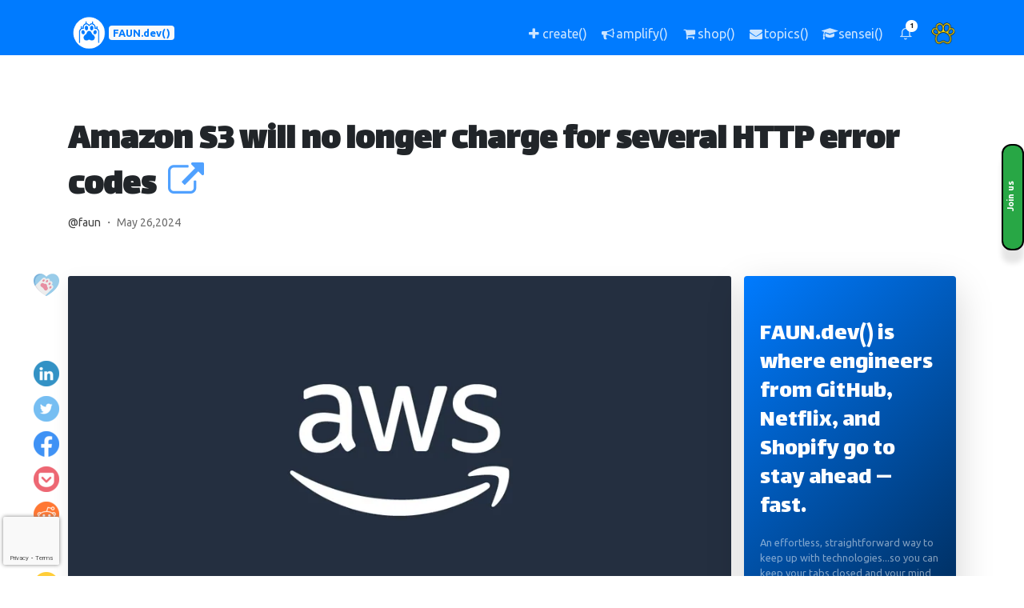

--- FILE ---
content_type: text/html; charset=utf-8
request_url: https://faun.dev/c/links/faun/amazon-s3-will-no-longer-charge-for-several-http-error-codes/
body_size: 11723
content:
<!DOCTYPE html><html lang="en"><head prefix="og: http://ogp.me/ns# fb: http://ogp.me/ns/fb#"><meta content="Amazon S3 will now make unauthorized requests free of charge for customers. Bucket owners will not be charged for requests that return an HTTP 403 error response initiated from outside their AWS account. This change applies to all S3 buckets and all AWS Regions, including AWS GovCloud (US) and AWS C.." name="description"/><meta content="2024-05-26T16:50:03+00:00" name="article:published_time"/><meta content="2024-05-26T17:09:46.361763+00:00" name="article:modified_time"/><meta content="The FAUN" name="article:author"/><meta content="faun" name="article:section"/><meta content="text/html; charset=utf-8" http-equiv="Content-Type"/><title>Amazon S3 will no longer charge for several HTTP error codes</title><meta content="Amazon S3 will no longer charge for several HTTP error codes" property="og:title"/><meta content="http://faun.dev/c/links/faun/amazon-s3-will-no-longer-charge-for-several-http-error-codes/" property="og:url"/><meta content="Amazon S3 will now make unauthorized requests free of charge for customers. Bucket owners will not be charged for requests that return an HTTP 403 error response initiated from outside their AWS account. This change applies to all S3 buckets and all AWS Regions, including AWS GovCloud (US) and AWS C.." property="og:description"/><meta content="www.FAUN.dev" property="og:image:alt"/><meta content="630" property="og:image:height"/><meta content="https://res.cloudinary.com/faun/image/upload/b_rgb:ffffff,bo_5px_solid_rgb:233DFF,c_fill,e_outline:0,g_south_west,h_120,l_fetch:aHR0cHM6Ly9jZG4uZmF1bi5kZXYvcHJvZC9tZWRpYS9wdWJsaWMvdXNlcnMvYXZhdGFycy9NYmt6TS1RVl90N0JlSUdLLmpwZw==,o_100,r_max,w_120,x_50,y_35,z_1/c_fit,co_rgb:000000,g_south,h_100,l_text:titanone.ttf_32_left:faun.dev%252F%40faun%252F,w_800,y_52/bo_5px_solid_rgb:233DFF,c_fill,g_south_east,h_120,l_fetch:aHR0cHM6Ly9jZG4uZmF1bi5kZXYvcHJvZC9tZWRpYS9wdWJsaWMvaW1hZ2VzL2ZhdW5fbG9nb19kYXJrLnBuZw==,o_100,r_max,w_120,x_50,y_35,z_1/c_fit,co_rgb:000000,g_center,h_400,l_text:titanone.ttf_65_bold_left:Amazon%20S3%20will%20no%20longer%20charge%20for%20several%20HTTP%20error%20codes,w_800,y_0/b_auto,c_fill_pad,g_auto,h_630,w_1200/zximaexnkvs5qth8efzw" property="og:image:secure_url"/><meta content="image/png" property="og:image:type"/><meta content="http://res.cloudinary.com/faun/image/upload/b_rgb:ffffff,bo_5px_solid_rgb:233DFF,c_fill,e_outline:0,g_south_west,h_120,l_fetch:aHR0cHM6Ly9jZG4uZmF1bi5kZXYvcHJvZC9tZWRpYS9wdWJsaWMvdXNlcnMvYXZhdGFycy9NYmt6TS1RVl90N0JlSUdLLmpwZw==,o_100,r_max,w_120,x_50,y_35,z_1/c_fit,co_rgb:000000,g_south,h_100,l_text:titanone.ttf_32_left:faun.dev%252F%40faun%252F,w_800,y_52/bo_5px_solid_rgb:233DFF,c_fill,g_south_east,h_120,l_fetch:aHR0cHM6Ly9jZG4uZmF1bi5kZXYvcHJvZC9tZWRpYS9wdWJsaWMvaW1hZ2VzL2ZhdW5fbG9nb19kYXJrLnBuZw==,o_100,r_max,w_120,x_50,y_35,z_1/c_fit,co_rgb:000000,g_center,h_400,l_text:titanone.ttf_65_bold_left:Amazon%20S3%20will%20no%20longer%20charge%20for%20several%20HTTP%20error%20codes,w_800,y_0/b_auto,c_fill_pad,g_auto,h_630,w_1200/zximaexnkvs5qth8efzw" property="og:image:url"/><meta content="1200" property="og:image:width"/><meta content="link" property="og:type"/><meta content="FAUN.dev()" property="og:site_name"/><meta content="1641164476090954" property="fb:app_id"/><meta content="en_US" property="og:locale"/><meta content="https://faun.dev" name="twitter:domain"/><meta content="summary_large_image" name="twitter:card"/><meta content="Amazon S3 will no longer charge for several HTTP error codes" name="twitter:title"/><meta content="http://faun.dev/c/links/faun/amazon-s3-will-no-longer-charge-for-several-http-error-codes/" name="twitter:url"/><meta content="Amazon S3 will now make unauthorized requests free of charge for customers. Bucket owners will not be charged for requests that return an HTTP 403 error response initiated from outside their AWS account. This change applies to all S3 buckets and all AWS Regions, including AWS GovCloud (US) and AWS C.." name="twitter:description"/><meta content="http://res.cloudinary.com/faun/image/upload/b_rgb:ffffff,bo_5px_solid_rgb:233DFF,c_fill,e_outline:0,g_south_west,h_120,l_fetch:aHR0cHM6Ly9jZG4uZmF1bi5kZXYvcHJvZC9tZWRpYS9wdWJsaWMvdXNlcnMvYXZhdGFycy9NYmt6TS1RVl90N0JlSUdLLmpwZw==,o_100,r_max,w_120,x_50,y_35,z_1/c_fit,co_rgb:000000,g_south,h_100,l_text:titanone.ttf_32_left:faun.dev%252F%40faun%252F,w_800,y_52/bo_5px_solid_rgb:233DFF,c_fill,g_south_east,h_120,l_fetch:aHR0cHM6Ly9jZG4uZmF1bi5kZXYvcHJvZC9tZWRpYS9wdWJsaWMvaW1hZ2VzL2ZhdW5fbG9nb19kYXJrLnBuZw==,o_100,r_max,w_120,x_50,y_35,z_1/c_fit,co_rgb:000000,g_center,h_400,l_text:titanone.ttf_65_bold_left:Amazon%20S3%20will%20no%20longer%20charge%20for%20several%20HTTP%20error%20codes,w_800,y_0/b_auto,c_fill_pad,g_auto,h_630,w_1200/zximaexnkvs5qth8efzw" name="twitter:image"/><meta content="@joinFAUN" name="twitter:creator"/><meta content="@joinFAUN" name="twitter:site"/><meta content="Amazon S3 will no longer charge for several HTTP error codes" itemprop="name"/><meta content="http://faun.dev/c/links/faun/amazon-s3-will-no-longer-charge-for-several-http-error-codes/" itemprop="url"/><meta content="Amazon S3 will now make unauthorized requests free of charge for customers. Bucket owners will not be charged for requests that return an HTTP 403 error response initiated from outside their AWS account. This change applies to all S3 buckets and all AWS Regions, including AWS GovCloud (US) and AWS C.." itemprop="description"/><meta content="http://res.cloudinary.com/faun/image/upload/b_rgb:ffffff,bo_5px_solid_rgb:233DFF,c_fill,e_outline:0,g_south_west,h_120,l_fetch:aHR0cHM6Ly9jZG4uZmF1bi5kZXYvcHJvZC9tZWRpYS9wdWJsaWMvdXNlcnMvYXZhdGFycy9NYmt6TS1RVl90N0JlSUdLLmpwZw==,o_100,r_max,w_120,x_50,y_35,z_1/c_fit,co_rgb:000000,g_south,h_100,l_text:titanone.ttf_32_left:faun.dev%252F%40faun%252F,w_800,y_52/bo_5px_solid_rgb:233DFF,c_fill,g_south_east,h_120,l_fetch:aHR0cHM6Ly9jZG4uZmF1bi5kZXYvcHJvZC9tZWRpYS9wdWJsaWMvaW1hZ2VzL2ZhdW5fbG9nb19kYXJrLnBuZw==,o_100,r_max,w_120,x_50,y_35,z_1/c_fit,co_rgb:000000,g_center,h_400,l_text:titanone.ttf_65_bold_left:Amazon%20S3%20will%20no%20longer%20charge%20for%20several%20HTTP%20error%20codes,w_800,y_0/b_auto,c_fill_pad,g_auto,h_630,w_1200/zximaexnkvs5qth8efzw" itemprop="image"/><meta charset="utf-8"/><meta content="width=device-width, initial-scale=1, shrink-to-fit=no" name="viewport"/><meta content="FAUN.dev()" name="author"/><meta content="ca-pub-9024054522551847" name="google-adsense-account"/><link href="http://faun.dev/c/links/faun/amazon-s3-will-no-longer-charge-for-several-http-error-codes/" rel="canonical"/><link href="https://cdn.faun.dev/prod/static/public/favicon/apple-touch-icon.png" rel="apple-touch-icon" sizes="180x180"/><link href="https://cdn.faun.dev/prod/static/public/favicon/favicon-32x32.png" rel="icon" sizes="32x32" type="image/png"/><link href="https://cdn.faun.dev/prod/static/public/favicon/favicon-16x16.png" rel="icon" sizes="16x16" type="image/png"/><link href="https://cdn.faun.dev/prod/static/public/favicon/site.webmanifest" rel="manifest"/><link color="#5bbad5" href="https://cdn.faun.dev/prod/static/public/favicon/safari-pinned-tab.svg" rel="mask-icon"/><meta content="#ffc40d" name="msapplication-TileColor"/><meta content="https://cdn.faun.dev/prod/static/public/favicon/mstile-144x144.png" name="msapplication-TileImage"/><meta content="#ffffff" name="theme-color"/><title>Amazon S3 will no longer charge for several HTTP error codes | The fastest way for busy developers to keep up with technologies 🚀 | www.faun.dev</title><link as="style" href="https://cdn.faun.dev/prod/static/public/vendor/bootstrap/css/bootstrap.min.css" onload="this.rel='stylesheet'" rel="preload"/><noscript><link href="https://cdn.faun.dev/prod/static/public/vendor/bootstrap/css/bootstrap.min.css" rel="stylesheet"/></noscript><link as="style" href="https://cdn.faun.dev/prod/static/public/css/style.min.css" onload="this.rel='stylesheet'" rel="preload"/><noscript><link href="https://cdn.faun.dev/prod/static/public/css/style.min.css" rel="stylesheet" type="text/css"/></noscript><link as="style" href="https://cdn.faun.dev/prod/static/public/css/custom.min.css" onload="this.rel='stylesheet'" rel="preload"/><noscript><link href="https://cdn.faun.dev/prod/static/public/css/custom.min.css" rel="stylesheet" type="text/css"/></noscript><link href="https://fonts.googleapis.com" rel="preconnect"/><link crossorigin="" href="https://fonts.gstatic.com" rel="preconnect"/><link crossorigin="" href="https://www.google.com" rel="preconnect"/><link crossorigin="" href="https://www.gstatic.com" rel="preconnect"/><link href="https://fonts.googleapis.com/css2?family=Lalezar&amp;family=Lato:wght@300;400;700;900&amp;family=Lora:wght@400;600&amp;display=swap" rel="stylesheet"/><script src="https://cdn.faun.dev/prod/static/public/vendor/jquery/jquery.min.js" type="text/javascript"></script><script>(function(w,d,s,l,i){w[l]=w[l]||[];w[l].push({'gtm.start':
            new Date().getTime(),event:'gtm.js'});var f=d.getElementsByTagName(s)[0],
            j=d.createElement(s),dl=l!='dataLayer'?'&l='+l:'';j.async=true;j.src=
            'https://www.googletagmanager.com/gtm.js?id='+i+dl;f.parentNode.insertBefore(j,f);
            })(window,document,'script','dataLayer','GTM-T4ZZND3');</script><script async="" crossorigin="anonymous" src="https://pagead2.googlesyndication.com/pagead/js/adsbygoogle.js?client=ca-pub-9024054522551847"></script></head><body><a class="extreme-right-btn-1 btn btn-success" href="/accounts/signup/" style="z-index: 10000;"><p class="extreme-right-txt-1">Join us</p></a><noscript><iframe height="0" src="https://www.googletagmanager.com/ns.html?id=GTM-T4ZZND3" style="display:none;visibility:hidden" width="0"></iframe></noscript><nav class="navbar navbar-expand navbar-dark bg-dark-faun osahan-nav-top p-0"><div class="container text-center text-md-left text-lg-left text-xl-left"><a class="navbar-brand-faun" href="/c/"><img src="https://cdn.faun.dev/prod/static/public/img/faun/50-white.png"/><span class="badge badge-light text-center text-primary align-middle mt-2 mb-2" style="font-size: 0.8em;" title="The fastest way for busy developers to keep up with technologies 🚀">FAUN.dev()</span></a><ul class="navbar-nav ml-auto d-flex align-items-center"><li class="nav-item d-none d-md-block" data-placement="top" data-toggle="tooltip" title="Share a story, a link, a news or a course with the community"><a class="nav-link" href="/co/choose/"><i aria-hidden="true" class="fa fa-plus fa-fw"></i> <span class="d-none d-lg-inline">create()</span></a></li><li class="nav-item d-none d-md-block" data-placement="top" data-toggle="tooltip" title="Advertise your product, service or event"><a class="nav-link" href="/business/"><i aria-hidden="true" class="fa fa-bullhorn fa-fw"></i> <span class="d-none d-lg-inline">amplify()</span></a></li><li class="nav-item d-none d-md-block" data-placement="top" data-toggle="tooltip" title="Goodies for developers"><a class="nav-link" href="https://bytevibe.co"><i aria-hidden="true" class="fa fa-shopping-cart fa-fw"></i> <span class="d-none d-lg-inline">shop()</span></a></li><li class="nav-item d-none d-md-block" data-placement="top" data-toggle="tooltip" title="Manage your weekly newsletter subscriptions"><a class="nav-link" href="/u/update/topics/"><i aria-hidden="true" class="fa fa-envelope fa-fw"></i> <span class="d-none d-lg-inline">topics()</span></a></li><li class="nav-item d-none d-md-block" data-placement="top" data-toggle="tooltip" title="Browse our courses and learn new skills"><a class="nav-link" href="/sensei/academy/"><i aria-hidden="true" class="fa fa-graduation-cap fa-fw"></i> <span class="d-none d-lg-inline">sensei()</span></a></li><li class="nav-item d-block d-md-none"><a class="nav-link px-2" href="/sensei/academy/"><i aria-hidden="true" class="fa fa-graduation-cap fa-fw"></i> <span class="small">sensei()</span></a></li><li class="nav-item d-block d-md-none"><a class="nav-link px-2" href="https://bytevibe.co"><i aria-hidden="true" class="fa fa-shopping-cart fa-fw"></i> <span class="small">shop()</span></a></li><li class="nav-item dropdown no-arrow mx-1 osahan-list-dropdown"><a aria-expanded="false" aria-haspopup="true" class="nav-link dropdown-toggle" data-toggle="dropdown" href="#" role="button"><i class="feather-bell"></i> <span class="badge badge-info-faun badge-counter">1</span></a><div class="dropdown-list dropdown-menu dropdown-menu-right shadow-sm"><h6 class="dropdown-header">Notifications</h6><a class="dropdown-item d-flex align-items-center" href="/accounts/login/"><div class="mr-3"><div class="icon-circle bg-light"><i aria-hidden="true" class="fa fa-users"></i></div></div><div><div class="small text-gray-500">Now</div><span class="font-weight-bold">Join us today!</span></div></a> <a class="dropdown-item text-center small text-gray-500" href="/accounts/login/">Login/Signup</a></div></li><li class="nav-item dropdown no-arrow ml-1 osahan-profile-dropdown"><a aria-expanded="false" aria-haspopup="true" class="nav-link dropdown-toggle pr-0" data-toggle="dropdown" href="#" role="button"><img alt="Avatar" class="img-profile rounded-circle" src="https://cdn.faun.dev/prod/static/public/img/defaults/default-avatar.png"/></a><div class="dropdown-menu dropdown-menu-right shadow-sm"><div class="p-3 d-flex align-items-center"><div class="font-weight-bold"><div class="text-truncate">@You</div><div class="text-gray-500"><a href="/accounts/login/">Join FAUN.dev!</a></div></div></div><div class="dropdown-divider"></div><a class="dropdown-item" href="/accounts/login/"><i aria-hidden="true" class="fa fa-user"></i> Update profile</a> <a class="dropdown-item" href="/accounts/login/"><i aria-hidden="true" class="fa fa-newspaper-o"></i> Manage subscriptions</a></div></li></ul></div></nav><div class="d-lg-none"><div class="row justify-content-center"><div class="col-12 mx-auto"><div class="sidebar-card box shadow-lg rounded mb-3 border-0" style="background: linear-gradient(135deg, #007bff 0%, #000000 100%);color: white; padding: 0 !important;"><div class="card-body p-0" style="background: transparent !important; padding-top: 0 !important; padding-bottom: 0 !important;"><div class="position-relative overflow-hidden rounded"><div class="pt-4 pb-2"><h4 class="text-white mb-2">FAUN.dev() is where engineers from GitHub, Netflix, and Shopify go to stay ahead — fast.</h4></div><div class="pt-0 pb-4"><div class="text-white-50" style="font-size: 0.8rem">An effortless, straightforward way to keep up with technologies...so you can keep your tabs closed and your mind open!<br/></div></div><div class="rounded"><form action="/accounts/signup/" class="signup needs-recaptcha" id="signup_form" method="post" style="background: transparent !important;"><input name="csrfmiddlewaretoken" type="hidden" value="6TZahllQ3PIYRf3OKi53nZNKJQDct18BeOuIYfGIUm66G1Ouh6e1JIJqYamVfGbR"/><div style="background: transparent !important;"><input name="csrfmiddlewaretoken" type="hidden" value="6TZahllQ3PIYRf3OKi53nZNKJQDct18BeOuIYfGIUm66G1Ouh6e1JIJqYamVfGbR"/><div><a class="btn btn-block btn-social btn-github shadow-sm mb-2 w-100" href="/accounts/github/login/?process=login&amp;action=reauthenticate&amp;method=oauth2" id="github-button"><i class="fa fa-github"></i> Continue with GitHub</a> <a class="btn btn-block btn-social btn-twitter shadow-sm mb-2 w-100" href="/accounts/twitter/login/?process=login&amp;action=reauthenticate&amp;method=oauth2" id="twitter-button"><i class="fa fa-twitter"></i> Continue with Twitter</a><div class="form-group"><div class=""><div class="input-group"><input autocomplete="email" class="form-control form-control-lg textinput textInput form-control" id="id_email" maxlength="320" name="email" placeholder="you@domain.com" required="" type="email"/><span class="input-group-append"><button class="btn btn--unstyled btn-primary fw-bold shadow-sm w-100" id="id_email_button" name="signup_button" type="submit" value="">🎯 Join</button></span></div></div></div><div class="mt-0"><small class="d-block mx-3 text-muted text-center">Privacy-first – No spam – Always free. Already have an account? <a class="text-decoration-none fw-bold" href="/accounts/magic/login/">Sign in here</a></small></div><p class="text-muted mt-3 mb-0 small text-start"></p><script src="https://www.google.com/recaptcha/api.js?render=6LcItqgkAAAAALRfvFoTRHPbL30_9dFdEPjKi5eO"></script><script>
    var element
    grecaptcha.ready(function() {
        element = document.querySelector('.g-recaptcha[data-widget-uuid="d11940801f25443fb245f9308e87021b"]');
        element.form.addEventListener('submit', recaptchaFormSubmit);
    });
    function recaptchaFormSubmit(event) {
        event.preventDefault();
        
        grecaptcha.execute('6LcItqgkAAAAALRfvFoTRHPbL30_9dFdEPjKi5eO', {action: 'signup'})
        
        .then(function(token) {
            console.log("reCAPTCHA validated for 'data-widget-uuid=\"d11940801f25443fb245f9308e87021b\"'. Setting input value...")
            element.value = token;
            element.form.submit();
        });
    }
</script><input class="g-recaptcha" data-callback="onSubmit_d11940801f25443fb245f9308e87021b" data-sitekey="6LcItqgkAAAAALRfvFoTRHPbL30_9dFdEPjKi5eO" data-size="normal" data-widget-uuid="d11940801f25443fb245f9308e87021b" id="id_captcha" name="captcha" required_score="0.85" type="hidden"/></div></div></form></div><div class="mt-5 pb-3"><div class="text-center"><small class="text-white-50"><strong>70,000+</strong> developers already joined our ecosystem</small> <small>⭐⭐⭐⭐⭐</small> <br/> <small class="text-white-50"><strong>Trusted by developers at</strong></small><div class="d-flex justify-content-center align-items-center mt-1 flex-wrap"><small class="text-white-50 mx-1">Google</small> <small class="text-white-50 mx-1">•</small> <small class="text-white-50 mx-1">Microsoft</small> <small class="text-white-50 mx-1">•</small> <small class="text-white-50 mx-1">AWS</small> <small class="text-white-50 mx-1">•</small> <small class="text-white-50 mx-1">Netflix</small></div></div></div></div></div></div></div></div></div><div class="pt-5 editable"><div class="container"><div class="row"><div class="col-md-12 mx-auto"><h1 class="text-black">Amazon S3 will no longer charge for several HTTP error codes <a class="no-external-indicator" data-placement="top" data-toggle="tooltip" href="https://from.faun.to/r?s=[base64]" id="linkpost-link-icon" rel="ugc noopener nofollow" target="_blank" title="Click to visit the link."><i class="ml-2 fa fa-external-link"></i></a></h1><p class="mb-2 text-black-50 article-info"><a href="/@faun/" id="post-owner">@faun</a> ・ May 26,2024</p><div class="mb-5"></div></div></div></div></div><div class="pt-2"><div class="container"><div class="row"><div class="col-lg-9 col-md-9"><div class="faun-content blog-card padding-card box shadow-sm rounded bg-white mb-3 border-0"><div class="container d-none d-md-block left-container"><div class="row"><div class="col"><p id="user-pawfive-count"></p></div></div><div class="row"><div class="col"><button aria-label="PAW five!" class="btn btn--unstyled shadow-none" id="pawfive" title="PAW five!" type="button" variant="transparent"><img alt="PAW five!" class="pawfive-icon" src="https://cdn.faun.dev/prod/static/public/img/social/paw-five.png"/><p id="total-pawfives" style="text-align: center; font-weight: bold; font-size: 1rem;"></p></button></div></div></div><div class="container d-none d-md-block left-container social-sharing-left-container"><div class="row"><div class="col"><a aria-label="Share on Linkedin" class="btn btn--unstyled shadow-none" href="https://www.linkedin.com/sharing/share-offsite/?url=http://faun.dev/c/links/faun/amazon-s3-will-no-longer-charge-for-several-http-error-codes/" target="_blank" title="Share on Linkedin" type="button" variant="transparent"><img alt="Linkedin" class="social-icon img-fluid no-ext" src="https://cdn.faun.dev/prod/static/public/img/social/32/linkedin.32.png" style="width: 32px"/></a></div></div><div class="row"><div class="col"><a aria-label="Share on Twitter" class="btn btn--unstyled shadow-none" href="http://twitter.com/share?text=Amazon S3 will no longer charge for several HTTP error codes%20by%20@None&amp;url=http://faun.dev/c/links/faun/amazon-s3-will-no-longer-charge-for-several-http-error-codes/&amp;hashtags=" target="_blank" title="Share on Twitter" type="button" variant="transparent"><img alt="Twitter" class="social-icon img-fluid no-ext" src="https://cdn.faun.dev/prod/static/public/img/social/32/twitter.32.png" style="width: 32px"/></a></div></div><div class="row"><div class="col"><a aria-label="Share on Facebook" class="btn btn--unstyled shadow-none" href="https://www.facebook.com/sharer/sharer.php?u=http://faun.dev/c/links/faun/amazon-s3-will-no-longer-charge-for-several-http-error-codes/&amp;t=Amazon S3 will no longer charge for several HTTP error codes" target="_blank" title="Share on Facebook" type="button" variant="transparent"><img alt="Facebook" class="social-icon img-fluid no-ext" src="https://cdn.faun.dev/prod/static/public/img/social/32/facebook.32.png" style="width: 32px"/></a></div></div><div class="row"><div class="col"><a aria-label="Save to Pocket" class="btn btn--unstyled shadow-none" href="https://getpocket.com/save?url=http://faun.dev/c/links/faun/amazon-s3-will-no-longer-charge-for-several-http-error-codes/&amp;title=Amazon S3 will no longer charge for several HTTP error codes" target="_blank" title="Save to Pocket" type="button" variant="transparent"><img alt="Pocket" class="social-icon img-fluid no-ext" src="https://cdn.faun.dev/prod/static/public/img/social/32/pocket.32.png" style="width: 32px"/></a></div></div><div class="row"><div class="col"><a aria-label="Share on Reddit" class="btn btn--unstyled shadow-none" href="http://www.reddit.com/submit?url=http://faun.dev/c/links/faun/amazon-s3-will-no-longer-charge-for-several-http-error-codes/&amp;title=Amazon S3 will no longer charge for several HTTP error codes" target="_blank" title="Share on Reddit" type="button" variant="transparent"><img alt="Reddit" class="social-icon img-fluid no-ext" src="https://cdn.faun.dev/prod/static/public/img/social/32/reddit.32.png" style="width: 32px"/></a></div></div><div class="row"><div class="col"><a aria-label="Share on Ycombinator" class="btn btn--unstyled shadow-none" href="https://news.ycombinator.com/submitlink?u=http://faun.dev/c/links/faun/amazon-s3-will-no-longer-charge-for-several-http-error-codes/&amp;t=Amazon S3 will no longer charge for several HTTP error codes" target="_blank" title="Share on Ycombinator" type="button" variant="transparent"><img alt="Ycombinator" class="social-icon img-fluid no-ext" src="https://cdn.faun.dev/prod/static/public/img/social/32/ycombinator32.png" style="width: 32px"/></a></div></div><div class="row"><div class="col"><a aria-label="Share in an email" class="btn btn--unstyled shadow-none" href="mailto:?subject=Checkout this post: Amazon S3 will no longer charge for several HTTP error codes&amp;body=Amazon S3 will no longer charge for several HTTP error codes: http://faun.dev/c/links/faun/amazon-s3-will-no-longer-charge-for-several-http-error-codes/" target="_blank" title="Share in an email" type="button" variant="transparent"><img alt="Email" class="social-icon img-fluid no-ext" src="https://cdn.faun.dev/prod/static/public/img/social/32/email32.png" style="width: 32px"/></a></div></div></div><img alt="Amazon S3 will no longer charge for several HTTP error codes" class="card-img-top img-fluid" decoding="async" height="489" loading="lazy" src="https://cdn.faun.dev/prod/media/public/images/91c70fd0-3d6f-4e25-a8bf-cf36f9c.min-735x489.format-webp.webp" width="931"/><div class="card-body editable"><div><div class="block-paragraph"><article class="markdown-block"><p class="post-open-paragraph"></p><p>Amazon S3 will now make unauthorized requests free of charge for customers. Bucket owners will not be charged for requests that return an HTTP 403 error response initiated from outside their AWS account. This change applies to all S3 buckets and all AWS Regions, including AWS GovCloud (US) and AWS China Regions.</p><p></p></article></div></div></div><hr/><div class="mb-3 container"><div class="row justify-content-center"><div class="col-10-md-8 col-lg-8"><div class="text-center py-4"><h4 class="font-weight-bold">Let's keep in touch!</h4><p class="mb-0 lead">Stay updated with my latest posts and news. I share insights, updates, and exclusive content.</p></div><div class="p-5"><form action="/u/ping/subscription/create/" method="post"><input name="csrfmiddlewaretoken" type="hidden" value="6TZahllQ3PIYRf3OKi53nZNKJQDct18BeOuIYfGIUm66G1Ouh6e1JIJqYamVfGbR"/><div class="row"><div class="col-md-12"><div class="form-group mb-3" id="div_id_first_name"><div class=""><div class="input-group"><div class="input-group-prepend"><span class="input-group-text"><i class="fa fa-user mr-2 text-primary"></i></span></div><input class="form-control shadow-sm textinput textInput form-control" id="id_first_name" maxlength="100" name="first_name" placeholder="Enter your first name" type="text"/></div></div></div></div></div><div class="row"><div class="col-md-12"><div class="form-group mb-3" id="div_id_email"><div class=""><div class="input-group"><div class="input-group-prepend"><span class="input-group-text"><i class="fa fa-envelope mr-2 text-primary"></i></span></div><input class="form-control shadow-sm emailinput form-control" id="id_email" maxlength="254" name="email" placeholder="Enter your email address" required="" type="email"/></div></div></div></div></div><input id="id_campaign_id" name="campaign_id" type="hidden" value="f2ae3e72-0b0f-4c08-b07c-51c2f9101e23"/><script src="https://www.google.com/recaptcha/api.js?render=6LcItqgkAAAAALRfvFoTRHPbL30_9dFdEPjKi5eO"></script><script>
    var element
    grecaptcha.ready(function() {
        element = document.querySelector('.g-recaptcha[data-widget-uuid="3b5c7e20c6da4aa59c0499b74dcd1093"]');
        element.form.addEventListener('submit', recaptchaFormSubmit);
    });
    function recaptchaFormSubmit(event) {
        event.preventDefault();
        
        grecaptcha.execute('6LcItqgkAAAAALRfvFoTRHPbL30_9dFdEPjKi5eO', {action: 'ping_campaign'})
        
        .then(function(token) {
            console.log("reCAPTCHA validated for 'data-widget-uuid=\"3b5c7e20c6da4aa59c0499b74dcd1093\"'. Setting input value...")
            element.value = token;
            element.form.submit();
        });
    }
</script><input class="g-recaptcha" data-callback="onSubmit_3b5c7e20c6da4aa59c0499b74dcd1093" data-sitekey="6LcItqgkAAAAALRfvFoTRHPbL30_9dFdEPjKi5eO" data-size="normal" data-widget-uuid="3b5c7e20c6da4aa59c0499b74dcd1093" id="id_captcha" name="captcha" required_score="0.5" type="hidden"/><div class="text-center mt-3"><button class="btn btn btn-primary btn-lg btn-block shadow font-weight-bold" name="submit_button" type="submit"><i class="fa fa-paper-plane mr-2"></i>Subscribe to my updates</button></div></form><small class="text-muted d-block mt-3">Unsubscribe anytime. By subscribing, you share your email with <strong>@faun</strong> and accept our <a href="/c/tos" target="_blank">Terms</a> &amp; <a href="/c/pp" target="_blank">Privacy</a>.</small></div></div></div></div><div class="d-lg-none"><hr/><div class="mb-3 container"><div class="row justify-content-center"><div class="col-10"><div class="text-center py-4 d-md-none"><h4 class="font-weight-bold">Give a Pawfive to this post!</h4><button aria-label="Pawfive!" class="btn btn--unstyled shadow-none" id="pawfive-footer" title="Pawfive!" type="button"><img alt="PAW five!" class="pawfive-icon" src="https://cdn.faun.dev/prod/static/public/img/social/paw-five.png"/><p id="total-pawfives-footer" style="text-align: center; font-weight: bold; font-size: 1rem; margin-bottom: 1px;"></p><span id="user-pawfive-count-footer"></span></button></div></div></div></div></div><hr/><div class="mb-3 container" id="comment-tab"><div class="row justify-content-center"><div class="col-12"><p class="text-center">Only registered users can post comments. Please, <a href="/accounts/login/?next=http://faun.dev/c/links/faun/amazon-s3-will-no-longer-charge-for-several-http-error-codes/">login</a> or <a href="/accounts/signup/?next=http://faun.dev/c/links/faun/amazon-s3-will-no-longer-charge-for-several-http-error-codes/">signup</a>.</p></div></div></div><div class="card-footer border-0 text-center d-md-none p-3"><p>Share with your friends and followers</p><div class="row-fluid"><a aria-label="Share on Linkedin" class="btn btn--unstyled shadow-none" href="https://www.linkedin.com/sharing/share-offsite/?url=http://faun.dev/c/links/faun/amazon-s3-will-no-longer-charge-for-several-http-error-codes/" style="padding: 0rem 0rem;" target="_blank" title="Share on Linkedin" type="button" variant="transparent"><img alt="Linkedin" class="inline social-icon img-fluid no-ext" src="https://cdn.faun.dev/prod/static/public/img/social/32/linkedin.32.png" style="width: 24px"/></a> <a aria-label="Share on Twitter" class="btn btn--unstyled shadow-none" href="http://twitter.com/share?text=Amazon S3 will no longer charge for several HTTP error codes%20by%20@None&amp;url=http://faun.dev/c/links/faun/amazon-s3-will-no-longer-charge-for-several-http-error-codes/&amp;hashtags=" style="padding: 0rem 0rem;" target="_blank" title="Share on Twitter" type="button" variant="transparent"><img alt="Twitter" class="inline social-icon img-fluid no-ext" src="https://cdn.faun.dev/prod/static/public/img/social/32/twitter.32.png" style="width: 24px"/></a> <a aria-label="Share on Facebook" class="btn btn--unstyled shadow-none" href="https://www.facebook.com/sharer/sharer.php?u=http://faun.dev/c/links/faun/amazon-s3-will-no-longer-charge-for-several-http-error-codes/&amp;t=Amazon S3 will no longer charge for several HTTP error codes" style="padding: 0rem 0rem;" target="_blank" title="Share on Facebook" type="button" variant="transparent"><img alt="Facebook" class="inline social-icon img-fluid no-ext" src="https://cdn.faun.dev/prod/static/public/img/social/32/facebook.32.png" style="width: 24px"/></a> <a aria-label="Save to Pocket" class="btn btn--unstyled shadow-none" href="https://getpocket.com/save?url=http://faun.dev/c/links/faun/amazon-s3-will-no-longer-charge-for-several-http-error-codes/&amp;title=Amazon S3 will no longer charge for several HTTP error codes" style="padding: 0rem 0rem;" target="_blank" title="Save to Pocket" type="button" variant="transparent"><img alt="Pocket" class="inline social-icon img-fluid no-ext" src="https://cdn.faun.dev/prod/static/public/img/social/32/pocket.32.png" style="width: 24px"/></a> <a aria-label="Share on Reddit" class="btn btn--unstyled shadow-none" href="http://www.reddit.com/submit?url=http://faun.dev/c/links/faun/amazon-s3-will-no-longer-charge-for-several-http-error-codes/&amp;title=Amazon S3 will no longer charge for several HTTP error codes" style="padding: 0rem 0rem;" target="_blank" title="Share on Reddit" type="button" variant="transparent"><img alt="Reddit" class="inline social-icon img-fluid no-ext" src="https://cdn.faun.dev/prod/static/public/img/social/32/reddit.32.png" style="width: 24px"/></a> <a aria-label="Share on Ycombinator" class="btn btn--unstyled shadow-none" href="https://news.ycombinator.com/submitlink?u=http://faun.dev/c/links/faun/amazon-s3-will-no-longer-charge-for-several-http-error-codes/&amp;t=Amazon S3 will no longer charge for several HTTP error codes" style="padding: 0rem 0rem;" target="_blank" title="Share on Ycombinator" type="button" variant="transparent"><img alt="Ycombinator" class="inline social-icon img-fluid no-ext" src="https://cdn.faun.dev/prod/static/public/img/social/32/ycombinator32.png" style="width: 24px"/></a> <a aria-label="Share in an email" class="btn btn--unstyled shadow-none" href="mailto:?subject=Checkout this post: Amazon S3 will no longer charge for several HTTP error codes&amp;body=Amazon S3 will no longer charge for several HTTP error codes: http://faun.dev/c/links/faun/amazon-s3-will-no-longer-charge-for-several-http-error-codes/" style="padding: 0rem 0rem;" target="_blank" title="Share in an email" type="button" variant="transparent"><img alt="Email" class="inline social-icon img-fluid no-ext" src="https://cdn.faun.dev/prod/static/public/img/social/32/email32.png" style="width: 24px"/></a></div></div></div><div class="box shadow-sm mb-3 rounded bg-white content-box text-center" style="-webkit-transform: translateZ(0); "><div class="p-3 border-bottom"><h4>Start writing about what excites you in tech — connect with developers, grow your voice, and get rewarded.</h4><p class="mb-0 text-muted">Join other developers and claim your FAUN.dev() account now!</p></div><div class="p-3"><a class="btn btn-warning pl-4 pr-4" href="/co/choose/" type="button">Publish your first story!</a></div></div></div><div class="col-lg-3 col-md-3"><div class="sidebar-card box shadow-lg rounded mb-3 border-0" style="background: linear-gradient(135deg, #007bff 0%, #000000 100%);color: white; padding: 0 !important;"><div class="card-body p-0" style="background: transparent !important; padding-top: 0 !important; padding-bottom: 0 !important;"><div class="position-relative overflow-hidden rounded"><div class="pt-4 pb-2"><h4 class="text-white mb-2">FAUN.dev() is where engineers from GitHub, Netflix, and Shopify go to stay ahead — fast.</h4></div><div class="pt-0 pb-4"><div class="text-white-50" style="font-size: 0.8rem">An effortless, straightforward way to keep up with technologies...so you can keep your tabs closed and your mind open!<br/></div></div><div class="rounded"><form action="/accounts/signup/" class="signup needs-recaptcha" id="signup_form" method="post" style="background: transparent !important;"><input name="csrfmiddlewaretoken" type="hidden" value="6TZahllQ3PIYRf3OKi53nZNKJQDct18BeOuIYfGIUm66G1Ouh6e1JIJqYamVfGbR"/><div style="background: transparent !important;"><input name="csrfmiddlewaretoken" type="hidden" value="6TZahllQ3PIYRf3OKi53nZNKJQDct18BeOuIYfGIUm66G1Ouh6e1JIJqYamVfGbR"/><div><a class="btn btn-block btn-social btn-github shadow-sm mb-2 w-100" href="/accounts/github/login/?process=login&amp;action=reauthenticate&amp;method=oauth2" id="github-button"><i class="fa fa-github"></i> Continue with GitHub</a> <a class="btn btn-block btn-social btn-twitter shadow-sm mb-2 w-100" href="/accounts/twitter/login/?process=login&amp;action=reauthenticate&amp;method=oauth2" id="twitter-button"><i class="fa fa-twitter"></i> Continue with Twitter</a><div class="form-group"><div class=""><div class="input-group"><input autocomplete="email" class="form-control form-control-lg textinput textInput form-control form-control" id="id_email" maxlength="320" name="email" placeholder="you@domain.com" required="" type="email"/><span class="input-group-append"><button class="btn btn--unstyled btn-primary fw-bold shadow-sm w-100" id="id_email_button" name="signup_button" type="submit" value="">🎯 Join</button></span></div></div></div><div class="mt-0"><small class="d-block mx-3 text-muted text-center">Privacy-first – No spam – Always free. Already have an account? <a class="text-decoration-none fw-bold" href="/accounts/magic/login/">Sign in here</a></small></div><p class="text-muted mt-3 mb-0 small text-start"></p><script src="https://www.google.com/recaptcha/api.js?render=6LcItqgkAAAAALRfvFoTRHPbL30_9dFdEPjKi5eO"></script><script>
    var element
    grecaptcha.ready(function() {
        element = document.querySelector('.g-recaptcha[data-widget-uuid="d11940801f25443fb245f9308e87021b"]');
        element.form.addEventListener('submit', recaptchaFormSubmit);
    });
    function recaptchaFormSubmit(event) {
        event.preventDefault();
        
        grecaptcha.execute('6LcItqgkAAAAALRfvFoTRHPbL30_9dFdEPjKi5eO', {action: 'signup'})
        
        .then(function(token) {
            console.log("reCAPTCHA validated for 'data-widget-uuid=\"d11940801f25443fb245f9308e87021b\"'. Setting input value...")
            element.value = token;
            element.form.submit();
        });
    }
</script><input class="g-recaptcha" data-callback="onSubmit_d11940801f25443fb245f9308e87021b" data-sitekey="6LcItqgkAAAAALRfvFoTRHPbL30_9dFdEPjKi5eO" data-size="normal" data-widget-uuid="d11940801f25443fb245f9308e87021b" id="id_captcha" name="captcha" required_score="0.85" type="hidden"/></div></div></form></div><div class="mt-5 pb-3"><div class="text-center"><small class="text-white-50"><strong>70,000+</strong> developers already joined our ecosystem</small> <small>⭐⭐⭐⭐⭐</small> <br/> <small class="text-white-50"><strong>Trusted by developers at</strong></small><div class="d-flex justify-content-center align-items-center mt-1 flex-wrap"><small class="text-white-50 mx-1">Google</small> <small class="text-white-50 mx-1">•</small> <small class="text-white-50 mx-1">Microsoft</small> <small class="text-white-50 mx-1">•</small> <small class="text-white-50 mx-1">AWS</small> <small class="text-white-50 mx-1">•</small> <small class="text-white-50 mx-1">Netflix</small></div></div></div></div></div></div><div class="box mb-3 shadow-sm border rounded bg-white profile-box text-center"><div class="py-4 px-3"><a href="/@faun/"><img alt="Avatar" class="img-fluid mt-2 rounded-circle" src="https://cdn.faun.dev/prod/media/public/cache/be363fc34af160249abd8914cfd8b414/MbkzM-QV_t7BeIGK.jpg"/></a><h3 class="mb-1 mt-4"><a class="full-name" href="/@faun/">The FAUN</a></h3><p class="mb-0 text-muted">FAUN.dev()</p><small class="text-dark"><a href="/@faun/">@faun</a></small><div class="text-left mb-1 mt-4 text-muted text-break">The FAUN watches over the forest of developers. It roams between Kubernetes clusters, code caves, AI trails, and cloud canopies, gathering the signals that matter and clearing out the noise.</div></div><div class="d-flex"><div class="col-12 p-3"><a class="mr-1 mb-1" href="https://faun.dev" rel="nofollow"><img class="mb-1" src="https://cdn.faun.dev/prod/static/public/img/social/24/website.24.png"/></a> <a class="mr-1 mb-1" href="https://x.com/joinFAUN" rel="nofollow"><img class="mb-1" src="https://cdn.faun.dev/prod/static/public/img/social/24/twitter.24.png"/></a> <a class="mr-1 mb-1" href="https://www.linkedin.com/company/22322295/" rel="nofollow"><img class="mb-1" src="https://cdn.faun.dev/prod/static/public/img/social/24/linkedin.24.png"/></a> <a class="mr-1 mb-1" href="https://github.com/joinFAUN/" rel="nofollow"><img class="mb-1" src="https://cdn.faun.dev/prod/static/public/img/social/24/github.24.png"/></a> <a class="mr-1 mb-1" href="http://faun.pub" rel="nofollow"><img class="mb-1" src="https://cdn.faun.dev/prod/static/public/img/social/24/medium.24.png"/></a> <a class="mr-1 mb-1" href="https://www.facebook.com/joinfaun/" rel="nofollow"><img class="mb-1" src="https://cdn.faun.dev/prod/static/public/img/social/24/facebook.24.png"/></a> <a class="mr-1 mb-1" href="https://www.instagram.com/fauncommunity/" rel="nofollow"><img class="mb-1" src="https://cdn.faun.dev/prod/static/public/img/social/24/instagram.24.png"/></a></div></div></div><div class="box mb-3 shadow-sm rounded bg-white view-box overflow-hidden"><div class="box-title border-bottom p-3"><h6 class="m-0" data-placement="top" data-toggle="tooltip" style="cursor: help;" title="Developer Influence is a measure of the impact a user has on the community, based on their contributions, engagement metrics, and overall influence.">Developer Influence</h6></div><div class="d-flex text-center"><div class="col-4 border-right pb-2 px-2"><h5 class="font-weight-bold text-info mb-1" title="3005">3k <i class="feather-bar-chart-2"></i></h5><p class="mb-0 text-black-50 small">Influence</p></div><div class="col-4 border-right pb-2 px-2"><h5 class="font-weight-bold text-success mb-1" title="301632">302k <i class="feather-bar-chart"></i></h5><p class="mb-0 text-black-50 small">Total Hits</p></div><div class="col-4 pb-2 px-2"><h5 class="font-weight-bold text-success mb-1" title="3711">3711 <i class="feather-edit-3"></i></h5><p class="mb-0 text-black-50 small">Posts</p></div></div><div class="overflow-hidden border-top faun-border"><div class="row"><div class="col-md-12 text-center bg-dark-faun"><a class="small p-3 text-white" data-placement="top" data-toggle="tooltip" href="/accounts/signup/" style="color: #007bff;" title="Get featured, followed, and remembered — share what you’ve built or learned"><i class="feather-plus-circle"></i> Join and showcase your work and skills</a></div></div></div></div></div></div></div></div><div aria-hidden="true" aria-labelledby="exampleModalCenterTitle" class="modal fade" data-backdrop="false" id="jointolikemodal" role="dialog" tabindex="-1"><div class="modal-dialog modal-dialog-centered modal-lg" role="document"><div class="modal-content"><div class="modal-header" style="border-bottom: 0px !important;"><button aria-label="Close" class="close" data-dismiss="modal" type="button"><span aria-hidden="true">×</span></button></div><div class="modal-body"><div class=""><div class="p-3 align-items-center text-center"><p class="speech-bubble" style="">Hey, sign up or sign in to add a reaction to my post.</p><div class="p-3 align-items-center text-center"><img alt="" class="rounded-circle center" height="64px" id="jointolikemodal-avatar" src="" width="64px"/><div class="status-indicator bg-success"></div></div><div class="text-truncate font-weight-bold" id="jointolikemodal-username"></div></div><h3 class="text-center">Join thousands of other developers, 100% free, leave anytime.</h3><div class="mt-3"><form action="/accounts/magic/login/" class="form" method="POST"><input name="csrfmiddlewaretoken" type="hidden" value="6TZahllQ3PIYRf3OKi53nZNKJQDct18BeOuIYfGIUm66G1Ouh6e1JIJqYamVfGbR"/><a class="btn btn-block btn-social btn-twitter" href="/accounts/twitter/login/?process=login&amp;action=reauthenticate&amp;method=oauth2" id="twitter-button"><i class="fa fa-3x fa-twitter"></i>   Join using Twitter</a> <a class="btn btn-block btn-social btn-github" href="/accounts/github/login/?process=login&amp;action=reauthenticate&amp;method=oauth2" id="github-button"><i class="fa fa-3x fa-github"></i>   Join using Github</a><p class="text-muted mt-2" style="">We hate spam and <b>we will never spam you</b>. Already have an account? Please <a href="/accounts/magic/login/"><b>sign in</b></a>.</p></form></div></div></div></div></div></div><footer class="bg-dark-faun faun-footer text-center text-lg-start text-white faun-border" id="footer"><div class="container p-4"><div class="row"><div class="col-lg-4 col-md-6 mb-4 mb-md-0 text-left"><h5 class="text-uppercase mb-4">Navigation</h5><ul class="list-unstyled"><li class="mb-2"><a class="text-white" href="/accounts/signup/">Join FAUN.dev()</a></li><li class="mb-2"><a alt="Self-paced guides to grow fast — even when tech moves faster." class="text-white" data-original-title="Self-paced guides to grow fast — even when tech moves faster." data-placement="top" data-toggle="tooltip" href="/sensei/academy/">FAUN.sensei()</a></li><li class="mb-2"><a alt="Publish your own course using simple Markdown and monetize your expertise through our learning platform." class="text-white" data-original-title="Publish your own course using simple Markdown and monetize your expertise through our learning platform." data-placement="top" data-toggle="tooltip" href="/sensei/create/">Publish a course</a></li><li class="mb-2"><a alt="Publish your insights and reach thousands of engaged developers through our newsletters and platform." class="text-white" data-original-title="Publish your insights and reach thousands of engaged developers through our newsletters and platform." data-placement="top" data-toggle="tooltip" href="/u/story/new">Publish a blog post</a></li><li class="mb-2"><a class="text-white" href="/c/terms-of-service">Terms of service</a></li><li class="mb-2"><a class="text-white" href="/c/privacy-policy">Privacy policy</a></li><li class="mb-2"><a class="text-white" href="/c/cookie-policy/">Cookies policy</a></li><li class="mb-2"><a class="text-white" href="/co/contact/">Contact</a></li></ul></div><div class="col-lg-4 col-md-6 mb-4 mb-md-0 text-left"><h5 class="text-uppercase mb-4 text-white">About</h5><div><i class="fa fa-paw"></i> Welcome to FAUN.dev() Community! Here, we cultivate a culture of sharing and growth, empowering individuals like you to unleash their full potential in the world of technology. Our platform enables passionate learners to create and offer free content and paid courses, sharing their expertise with a global audience of eager learners. <a href="/join">Join us today</a> to learn, share, teach, and grow together!</div></div><div class="col-lg-4 col-md-6 mb-4 mb-md-0"><div class="rounded-circle shadow-1-strong d-flex align-items-center justify-content-center mb-4 mx-auto" style="width: 150px; height: 150px;"><a href="/"><img alt="" loading="lazy loadz" src="https://cdn.faun.dev/prod/static/public/img/faun/128-white.png"/></a></div><p class="text-center text-white">We keep developers up to date with what matters.</p><hr/><p class="text-center text-white">Follow us on social media</p><ul class="list-unstyled d-flex flex-row justify-content-center"><li><a class="text-white px-1" data-placement="top" data-toggle="tooltip" href="https://www.facebook.com/joinFAUN" title="Follow us on Facebook"><i class="fa fa-fw fa-facebook-square"></i></a></li><li><a class="text-white px-1" data-placement="top" data-toggle="tooltip" href="https://www.instagram.com/fauncommunity" title="Follow us on Instagram"><i class="fa fa-fw fa-instagram"></i></a></li><li><a class="text-white px-1" data-placement="top" data-toggle="tooltip" href="https://www.youtube.com/@joinFAUN" title="Subscribe to our YouTube channel"><i class="fa fa-fw fa-youtube"></i></a></li><li><a class="text-white px-1" data-placement="top" data-toggle="tooltip" href="https://twitter.com/joinFAUN" title="Follow us on X"><i class="fa fa-fw fa-twitter"></i></a></li><li><a class="text-white px-1" data-placement="top" data-toggle="tooltip" href="https://www.linkedin.com/company/joinfaun" title="Follow us on LinkedIn"><i class="fa fa-fw fa-linkedin"></i></a></li><li><a class="text-white px-1" data-placement="top" data-toggle="tooltip" href="https://www.threads.net/@fauncommunity" title="Follow us on Threads"><i class="fa fa-fw fa-comment"></i></a></li></ul></div></div></div><div class="text-center p-3" style="background-color: rgb(0 0 0)"><small class="text-muted">"If I have seen further, it is by standing on the shoulders of giants" ~ Newton / Lines of code: 586482 / Coffee cups: a lot /</small> <br/><hr class="bg-secondary my-2 w-25"/><small class="text-muted">© 2026 All rights reserved. "FAUN" and "FAUN.dev" are registered trademarks.</small> <br/> <small class="text-muted">We are not affiliated, associated, authorized, endorsed by, or in any way officially connected with the companies mentioned in this page or any of their subsidiaries or affiliates. Company names as well as related names, marks, emblems and images are registered trademarks of their respective owners.</small></div></footer><link as="style" href="https://cdn.faun.dev/prod/static/public/css/toastr.min.css" onload="this.rel='stylesheet'" rel="preload"/><noscript><link href="https://cdn.faun.dev/prod/static/public/css/toastr.min.css" media="all" rel="stylesheet"/></noscript><link as="style" href="https://cdn.faun.dev/prod/static/public/vendor/icons/feather.min.css" onload="this.rel='stylesheet'" rel="preload"/><noscript><link href="https://cdn.faun.dev/prod/static/public/vendor/icons/feather.min.css" rel="stylesheet"/></noscript><link as="style" href="https://cdn.faun.dev/prod/static/public/css/font-awesome.min.css" onload="this.rel='stylesheet'" rel="preload"/><noscript><link href="https://cdn.faun.dev/prod/static/public/css/font-awesome.min.css" rel="stylesheet" type="text/css"/></noscript><link as="style" href="https://cdn.faun.dev/prod/static/public/vendor/flags/sprite.min.css" onload="this.rel='stylesheet'" rel="preload"/><noscript><link href="https://cdn.faun.dev/prod/static/public/vendor/flags/sprite.min.css" rel="stylesheet"/></noscript><link as="style" href="https://cdn.faun.dev/prod/static/public/css/jquery.fancybox.min.css" onload="this.rel='stylesheet'" rel="preload"/><noscript><link href="https://cdn.faun.dev/prod/static/public/css/jquery.fancybox.min.css" rel="stylesheet"/></noscript><link as="style" href="https://cdn.faun.dev/prod/static/public/css/pygment/faun.min.css" onload="this.rel='stylesheet'" rel="preload"/><noscript><link href="https://cdn.faun.dev/prod/static/public/css/pygment/faun.min.css" rel="stylesheet" type="text/css"/></noscript><script defer="" src="https://cdn.faun.dev/prod/static/public/js/custom/waypoint/jquery.waypoints.min.js" type="text/javascript">
        </script><script defer="" src="https://cdn.faun.dev/prod/static/public/js/custom/waypoint/infinite.min.js" type="text/javascript"></script><script defer="" src="https://cdn.faun.dev/prod/static/public/js/custom/bootstrap-notify/bootstrap-notify.min.js" type="text/javascript"></script><script src="https://cdn.faun.dev/prod/static/public/vendor/bootstrap/js/bootstrap.bundle.min.js"></script><script src="https://cdn.faun.dev/prod/static/public/js/custom/lazyload/lozad.min.js"></script><script defer="" src="https://cdn.faun.dev/prod/static/public/js/osahan.js"></script><script src="https://cdn.faun.dev/prod/static/public/js/toastr/toastr.min.js"></script><script defer="" src="https://cdn.faun.dev/prod/static/public/js/custom/extlinks/extlinks.js"></script><script type="text/javascript">const observer = lozad();observer.observe();</script><script src="https://cdn.faun.dev/prod/static/public/js/common/common-footer.min.js"></script><script type="text/javascript">
          
        </script><script>
              $(document).ready(function(){
                // Check if user has previously closed the modal and when
                var modalDismissedTime = localStorage.getItem('joinModalDismissedTime');
                var currentTime = new Date().getTime();
                var oneDayInMs = 24 * 60 * 60 * 1000; // 24 hours in milliseconds

                var shouldShowModal = false;

                if (!modalDismissedTime) {
                  // Never dismissed before, show modal
                  shouldShowModal = true;
                } else {
                  // Check if 24 hours have passed since dismissal
                  var timeSinceDismissal = currentTime - parseInt(modalDismissedTime);
                  if (timeSinceDismissal >= oneDayInMs) {
                    // More than 24 hours passed, show modal again
                    shouldShowModal = true;
                    // Clear old timestamp
                    localStorage.removeItem('joinModalDismissedTime');
                  }
                }

                if (shouldShowModal) {
                  // Show modal after 15 seconds
                  setTimeout(function() {
                    $('#joinmodal').modal({ show: true, backdrop: true, keyboard: true });
                  }, 15000); // 15 seconds
                }

                // When user closes the modal, save the current timestamp
                $('#joinmodal').on('hidden.bs.modal', function () {
                  var dismissalTime = new Date().getTime();
                  localStorage.setItem('joinModalDismissedTime', dismissalTime.toString());
                });
              });
            </script><script>

        </script><script src="https://cdn.jsdelivr.net/npm/linkifyjs@4.3.2/dist/linkify.min.js"></script><script src="https://cdn.jsdelivr.net/npm/linkify-html@4.3.2/dist/linkify-html.min.js"></script><script crossorigin="anonymous" integrity="sha256-cxVQ81gSauhoq7PmC37yVMvTc2INmyo89fKRbL/LoAw=" src="https://cdn.jsdelivr.net/npm/linkify-plugin-hashtag@4.3.2/dist/linkify-plugin-hashtag.min.js"></script><script crossorigin="anonymous" integrity="sha256-70zpADXSm9Up36zA9FTmC3vm1qR1sPSHSOwjItCgzoU=" src="https://cdn.jsdelivr.net/npm/linkify-plugin-mention@4.3.2/dist/linkify-plugin-mention.min.js"></script><script src="https://cdn.faun.dev/prod/static/public/js/linkify_for_faun.min.js"></script><script src="https://cdn.faun.dev/prod/static/public/js/custom/fancybox/jquery.fancybox.min.js"></script><script>$(function () {$(".gallery").fancybox();});</script><script>

    // Pawfive functionality - moved here for mobile compatibility
    
    $(document).ready(function() {
        $.get("/co/ajax/paw_five_count", {
                'object_id':'36205',
                'model_name':'CuratedLinkPost',
                'app_label':'linkposts',
                'csrfmiddlewaretoken': '6TZahllQ3PIYRf3OKi53nZNKJQDct18BeOuIYfGIUm66G1Ouh6e1JIJqYamVfGbR'
        }, function(data){
            var total_pawfives = data['total_pawfives'];
            if (total_pawfives > 0) {
                $("#total-pawfives, #total-pawfives-footer").text(total_pawfives);
            }
        });
    });
    

    $("#pawfive, #pawfive-footer").click(function(){
        
            // prevent the join modal from showing up
            //$('#joinmodal').on('show.bs.modal', function (e) {
            //    return e.preventDefault();
            //});
            $('#joinmodal').remove();
            //$('#joinmodal').modal('hide')
            // show the join to like modal
            $("#jointolikemodal #jointolikemodal-avatar").attr("src", "https://cdn.faun.dev/prod/media/public/users/avatars/MbkzM-QV_t7BeIGK.jpg");
            $("#jointolikemodal #jointolikemodal-username").text("@faun");
            //$('#jointolikemodal').modal('show');
            $('#jointolikemodal').modal({
                show: true,
                backdrop: false,
                keyboard: false,
                focus: true,
            });
        
    });

    function doBounce(element, times, distance, speed) {
        for(i = 0; i < times; i++) {
            element.animate({marginTop: '-='+distance},speed).animate({marginTop: '+='+distance},speed);
        }
    }

    // Modern replacement for deprecated DOMSubtreeModified
    const pawfiveElements = document.querySelectorAll('#user-pawfive-count, #user-pawfive-count-footer');

    pawfiveElements.forEach(element => {
        const observer = new MutationObserver(() => {
            $(element).fadeOut(10000);
        });

        observer.observe(element, {
            childList: true,
            subtree: true,
            characterData: true
        });
    });

</script><div aria-hidden="true" aria-labelledby="" class="modal fade" id="joinmodal" role="dialog" tabindex="-1"><div class="modal-dialog modal-dialog-centered modal-lg" role="document"><div class="modal-content"><div class="modal-header"><button aria-label="Close" class="close" data-dismiss="modal" type="button"><span aria-hidden="true">×</span></button></div><div class="modal-body"><div class=""><div class="p-3 align-items-center text-center"><p class="speech-bubble"><span class="font-weight-bold">Hey there! 👋</span> <br/> <span class="h4">I created FAUN.dev(), an <b>effortless</b>, <b>straightforward</b> way to stay updated with what's happening in the tech world. <br/> We sift through mountains of <b>blogs</b>, <b>tutorials</b>, <b>news</b>, <b>videos</b>, and <b>tools</b> to bring you only <b>the cream of the crop</b> — so you can kick back and enjoy the best!</span></p><div class="avatar-container"><img alt="" class="rounded-circle center" src="https://cdn.faun.dev/prod/static/public/img/defaults/eon01.webp"/><div class="status-indicator"></div></div><div class="font-weight-bold"><div class="text-truncate">Aymen @eon01</div><div class="small text-gray-500">Founder of FAUN.dev()</div></div></div><h3 class="text-center mx-5 my-5">FAUN.dev() is the fastest way for busy developers to keep up with the technologies you love 🚀</h3><div class="mt-3"><form action="/accounts/magic/login/" class="form" method="POST"><input name="csrfmiddlewaretoken" type="hidden" value="6TZahllQ3PIYRf3OKi53nZNKJQDct18BeOuIYfGIUm66G1Ouh6e1JIJqYamVfGbR"/><a class="btn btn-block btn-social btn-twitter" href="/accounts/twitter/login/?process=login&amp;action=reauthenticate&amp;method=oauth2" id="twitter-button"><i class="fa fa-twitter mr-2"></i> Join using Twitter</a> <a class="btn btn-block btn-social btn-github" href="/accounts/github/login/?process=login&amp;action=reauthenticate&amp;method=oauth2" id="github-button"><i class="fa fa-github mr-2"></i> Join using Github</a><p class="text-muted mt-5">Already have an account? <a href="/accounts/magic/login/"><b>Sign in</b></a>.</p></form></div></div></div></div></div></div><script type="text/javascript">observer.observe();</script></body></html>

--- FILE ---
content_type: text/html; charset=utf-8
request_url: https://www.google.com/recaptcha/api2/anchor?ar=1&k=6LcItqgkAAAAALRfvFoTRHPbL30_9dFdEPjKi5eO&co=aHR0cHM6Ly9mYXVuLmRldjo0NDM.&hl=en&v=N67nZn4AqZkNcbeMu4prBgzg&size=invisible&anchor-ms=20000&execute-ms=30000&cb=aslqcsu9ffog
body_size: 48589
content:
<!DOCTYPE HTML><html dir="ltr" lang="en"><head><meta http-equiv="Content-Type" content="text/html; charset=UTF-8">
<meta http-equiv="X-UA-Compatible" content="IE=edge">
<title>reCAPTCHA</title>
<style type="text/css">
/* cyrillic-ext */
@font-face {
  font-family: 'Roboto';
  font-style: normal;
  font-weight: 400;
  font-stretch: 100%;
  src: url(//fonts.gstatic.com/s/roboto/v48/KFO7CnqEu92Fr1ME7kSn66aGLdTylUAMa3GUBHMdazTgWw.woff2) format('woff2');
  unicode-range: U+0460-052F, U+1C80-1C8A, U+20B4, U+2DE0-2DFF, U+A640-A69F, U+FE2E-FE2F;
}
/* cyrillic */
@font-face {
  font-family: 'Roboto';
  font-style: normal;
  font-weight: 400;
  font-stretch: 100%;
  src: url(//fonts.gstatic.com/s/roboto/v48/KFO7CnqEu92Fr1ME7kSn66aGLdTylUAMa3iUBHMdazTgWw.woff2) format('woff2');
  unicode-range: U+0301, U+0400-045F, U+0490-0491, U+04B0-04B1, U+2116;
}
/* greek-ext */
@font-face {
  font-family: 'Roboto';
  font-style: normal;
  font-weight: 400;
  font-stretch: 100%;
  src: url(//fonts.gstatic.com/s/roboto/v48/KFO7CnqEu92Fr1ME7kSn66aGLdTylUAMa3CUBHMdazTgWw.woff2) format('woff2');
  unicode-range: U+1F00-1FFF;
}
/* greek */
@font-face {
  font-family: 'Roboto';
  font-style: normal;
  font-weight: 400;
  font-stretch: 100%;
  src: url(//fonts.gstatic.com/s/roboto/v48/KFO7CnqEu92Fr1ME7kSn66aGLdTylUAMa3-UBHMdazTgWw.woff2) format('woff2');
  unicode-range: U+0370-0377, U+037A-037F, U+0384-038A, U+038C, U+038E-03A1, U+03A3-03FF;
}
/* math */
@font-face {
  font-family: 'Roboto';
  font-style: normal;
  font-weight: 400;
  font-stretch: 100%;
  src: url(//fonts.gstatic.com/s/roboto/v48/KFO7CnqEu92Fr1ME7kSn66aGLdTylUAMawCUBHMdazTgWw.woff2) format('woff2');
  unicode-range: U+0302-0303, U+0305, U+0307-0308, U+0310, U+0312, U+0315, U+031A, U+0326-0327, U+032C, U+032F-0330, U+0332-0333, U+0338, U+033A, U+0346, U+034D, U+0391-03A1, U+03A3-03A9, U+03B1-03C9, U+03D1, U+03D5-03D6, U+03F0-03F1, U+03F4-03F5, U+2016-2017, U+2034-2038, U+203C, U+2040, U+2043, U+2047, U+2050, U+2057, U+205F, U+2070-2071, U+2074-208E, U+2090-209C, U+20D0-20DC, U+20E1, U+20E5-20EF, U+2100-2112, U+2114-2115, U+2117-2121, U+2123-214F, U+2190, U+2192, U+2194-21AE, U+21B0-21E5, U+21F1-21F2, U+21F4-2211, U+2213-2214, U+2216-22FF, U+2308-230B, U+2310, U+2319, U+231C-2321, U+2336-237A, U+237C, U+2395, U+239B-23B7, U+23D0, U+23DC-23E1, U+2474-2475, U+25AF, U+25B3, U+25B7, U+25BD, U+25C1, U+25CA, U+25CC, U+25FB, U+266D-266F, U+27C0-27FF, U+2900-2AFF, U+2B0E-2B11, U+2B30-2B4C, U+2BFE, U+3030, U+FF5B, U+FF5D, U+1D400-1D7FF, U+1EE00-1EEFF;
}
/* symbols */
@font-face {
  font-family: 'Roboto';
  font-style: normal;
  font-weight: 400;
  font-stretch: 100%;
  src: url(//fonts.gstatic.com/s/roboto/v48/KFO7CnqEu92Fr1ME7kSn66aGLdTylUAMaxKUBHMdazTgWw.woff2) format('woff2');
  unicode-range: U+0001-000C, U+000E-001F, U+007F-009F, U+20DD-20E0, U+20E2-20E4, U+2150-218F, U+2190, U+2192, U+2194-2199, U+21AF, U+21E6-21F0, U+21F3, U+2218-2219, U+2299, U+22C4-22C6, U+2300-243F, U+2440-244A, U+2460-24FF, U+25A0-27BF, U+2800-28FF, U+2921-2922, U+2981, U+29BF, U+29EB, U+2B00-2BFF, U+4DC0-4DFF, U+FFF9-FFFB, U+10140-1018E, U+10190-1019C, U+101A0, U+101D0-101FD, U+102E0-102FB, U+10E60-10E7E, U+1D2C0-1D2D3, U+1D2E0-1D37F, U+1F000-1F0FF, U+1F100-1F1AD, U+1F1E6-1F1FF, U+1F30D-1F30F, U+1F315, U+1F31C, U+1F31E, U+1F320-1F32C, U+1F336, U+1F378, U+1F37D, U+1F382, U+1F393-1F39F, U+1F3A7-1F3A8, U+1F3AC-1F3AF, U+1F3C2, U+1F3C4-1F3C6, U+1F3CA-1F3CE, U+1F3D4-1F3E0, U+1F3ED, U+1F3F1-1F3F3, U+1F3F5-1F3F7, U+1F408, U+1F415, U+1F41F, U+1F426, U+1F43F, U+1F441-1F442, U+1F444, U+1F446-1F449, U+1F44C-1F44E, U+1F453, U+1F46A, U+1F47D, U+1F4A3, U+1F4B0, U+1F4B3, U+1F4B9, U+1F4BB, U+1F4BF, U+1F4C8-1F4CB, U+1F4D6, U+1F4DA, U+1F4DF, U+1F4E3-1F4E6, U+1F4EA-1F4ED, U+1F4F7, U+1F4F9-1F4FB, U+1F4FD-1F4FE, U+1F503, U+1F507-1F50B, U+1F50D, U+1F512-1F513, U+1F53E-1F54A, U+1F54F-1F5FA, U+1F610, U+1F650-1F67F, U+1F687, U+1F68D, U+1F691, U+1F694, U+1F698, U+1F6AD, U+1F6B2, U+1F6B9-1F6BA, U+1F6BC, U+1F6C6-1F6CF, U+1F6D3-1F6D7, U+1F6E0-1F6EA, U+1F6F0-1F6F3, U+1F6F7-1F6FC, U+1F700-1F7FF, U+1F800-1F80B, U+1F810-1F847, U+1F850-1F859, U+1F860-1F887, U+1F890-1F8AD, U+1F8B0-1F8BB, U+1F8C0-1F8C1, U+1F900-1F90B, U+1F93B, U+1F946, U+1F984, U+1F996, U+1F9E9, U+1FA00-1FA6F, U+1FA70-1FA7C, U+1FA80-1FA89, U+1FA8F-1FAC6, U+1FACE-1FADC, U+1FADF-1FAE9, U+1FAF0-1FAF8, U+1FB00-1FBFF;
}
/* vietnamese */
@font-face {
  font-family: 'Roboto';
  font-style: normal;
  font-weight: 400;
  font-stretch: 100%;
  src: url(//fonts.gstatic.com/s/roboto/v48/KFO7CnqEu92Fr1ME7kSn66aGLdTylUAMa3OUBHMdazTgWw.woff2) format('woff2');
  unicode-range: U+0102-0103, U+0110-0111, U+0128-0129, U+0168-0169, U+01A0-01A1, U+01AF-01B0, U+0300-0301, U+0303-0304, U+0308-0309, U+0323, U+0329, U+1EA0-1EF9, U+20AB;
}
/* latin-ext */
@font-face {
  font-family: 'Roboto';
  font-style: normal;
  font-weight: 400;
  font-stretch: 100%;
  src: url(//fonts.gstatic.com/s/roboto/v48/KFO7CnqEu92Fr1ME7kSn66aGLdTylUAMa3KUBHMdazTgWw.woff2) format('woff2');
  unicode-range: U+0100-02BA, U+02BD-02C5, U+02C7-02CC, U+02CE-02D7, U+02DD-02FF, U+0304, U+0308, U+0329, U+1D00-1DBF, U+1E00-1E9F, U+1EF2-1EFF, U+2020, U+20A0-20AB, U+20AD-20C0, U+2113, U+2C60-2C7F, U+A720-A7FF;
}
/* latin */
@font-face {
  font-family: 'Roboto';
  font-style: normal;
  font-weight: 400;
  font-stretch: 100%;
  src: url(//fonts.gstatic.com/s/roboto/v48/KFO7CnqEu92Fr1ME7kSn66aGLdTylUAMa3yUBHMdazQ.woff2) format('woff2');
  unicode-range: U+0000-00FF, U+0131, U+0152-0153, U+02BB-02BC, U+02C6, U+02DA, U+02DC, U+0304, U+0308, U+0329, U+2000-206F, U+20AC, U+2122, U+2191, U+2193, U+2212, U+2215, U+FEFF, U+FFFD;
}
/* cyrillic-ext */
@font-face {
  font-family: 'Roboto';
  font-style: normal;
  font-weight: 500;
  font-stretch: 100%;
  src: url(//fonts.gstatic.com/s/roboto/v48/KFO7CnqEu92Fr1ME7kSn66aGLdTylUAMa3GUBHMdazTgWw.woff2) format('woff2');
  unicode-range: U+0460-052F, U+1C80-1C8A, U+20B4, U+2DE0-2DFF, U+A640-A69F, U+FE2E-FE2F;
}
/* cyrillic */
@font-face {
  font-family: 'Roboto';
  font-style: normal;
  font-weight: 500;
  font-stretch: 100%;
  src: url(//fonts.gstatic.com/s/roboto/v48/KFO7CnqEu92Fr1ME7kSn66aGLdTylUAMa3iUBHMdazTgWw.woff2) format('woff2');
  unicode-range: U+0301, U+0400-045F, U+0490-0491, U+04B0-04B1, U+2116;
}
/* greek-ext */
@font-face {
  font-family: 'Roboto';
  font-style: normal;
  font-weight: 500;
  font-stretch: 100%;
  src: url(//fonts.gstatic.com/s/roboto/v48/KFO7CnqEu92Fr1ME7kSn66aGLdTylUAMa3CUBHMdazTgWw.woff2) format('woff2');
  unicode-range: U+1F00-1FFF;
}
/* greek */
@font-face {
  font-family: 'Roboto';
  font-style: normal;
  font-weight: 500;
  font-stretch: 100%;
  src: url(//fonts.gstatic.com/s/roboto/v48/KFO7CnqEu92Fr1ME7kSn66aGLdTylUAMa3-UBHMdazTgWw.woff2) format('woff2');
  unicode-range: U+0370-0377, U+037A-037F, U+0384-038A, U+038C, U+038E-03A1, U+03A3-03FF;
}
/* math */
@font-face {
  font-family: 'Roboto';
  font-style: normal;
  font-weight: 500;
  font-stretch: 100%;
  src: url(//fonts.gstatic.com/s/roboto/v48/KFO7CnqEu92Fr1ME7kSn66aGLdTylUAMawCUBHMdazTgWw.woff2) format('woff2');
  unicode-range: U+0302-0303, U+0305, U+0307-0308, U+0310, U+0312, U+0315, U+031A, U+0326-0327, U+032C, U+032F-0330, U+0332-0333, U+0338, U+033A, U+0346, U+034D, U+0391-03A1, U+03A3-03A9, U+03B1-03C9, U+03D1, U+03D5-03D6, U+03F0-03F1, U+03F4-03F5, U+2016-2017, U+2034-2038, U+203C, U+2040, U+2043, U+2047, U+2050, U+2057, U+205F, U+2070-2071, U+2074-208E, U+2090-209C, U+20D0-20DC, U+20E1, U+20E5-20EF, U+2100-2112, U+2114-2115, U+2117-2121, U+2123-214F, U+2190, U+2192, U+2194-21AE, U+21B0-21E5, U+21F1-21F2, U+21F4-2211, U+2213-2214, U+2216-22FF, U+2308-230B, U+2310, U+2319, U+231C-2321, U+2336-237A, U+237C, U+2395, U+239B-23B7, U+23D0, U+23DC-23E1, U+2474-2475, U+25AF, U+25B3, U+25B7, U+25BD, U+25C1, U+25CA, U+25CC, U+25FB, U+266D-266F, U+27C0-27FF, U+2900-2AFF, U+2B0E-2B11, U+2B30-2B4C, U+2BFE, U+3030, U+FF5B, U+FF5D, U+1D400-1D7FF, U+1EE00-1EEFF;
}
/* symbols */
@font-face {
  font-family: 'Roboto';
  font-style: normal;
  font-weight: 500;
  font-stretch: 100%;
  src: url(//fonts.gstatic.com/s/roboto/v48/KFO7CnqEu92Fr1ME7kSn66aGLdTylUAMaxKUBHMdazTgWw.woff2) format('woff2');
  unicode-range: U+0001-000C, U+000E-001F, U+007F-009F, U+20DD-20E0, U+20E2-20E4, U+2150-218F, U+2190, U+2192, U+2194-2199, U+21AF, U+21E6-21F0, U+21F3, U+2218-2219, U+2299, U+22C4-22C6, U+2300-243F, U+2440-244A, U+2460-24FF, U+25A0-27BF, U+2800-28FF, U+2921-2922, U+2981, U+29BF, U+29EB, U+2B00-2BFF, U+4DC0-4DFF, U+FFF9-FFFB, U+10140-1018E, U+10190-1019C, U+101A0, U+101D0-101FD, U+102E0-102FB, U+10E60-10E7E, U+1D2C0-1D2D3, U+1D2E0-1D37F, U+1F000-1F0FF, U+1F100-1F1AD, U+1F1E6-1F1FF, U+1F30D-1F30F, U+1F315, U+1F31C, U+1F31E, U+1F320-1F32C, U+1F336, U+1F378, U+1F37D, U+1F382, U+1F393-1F39F, U+1F3A7-1F3A8, U+1F3AC-1F3AF, U+1F3C2, U+1F3C4-1F3C6, U+1F3CA-1F3CE, U+1F3D4-1F3E0, U+1F3ED, U+1F3F1-1F3F3, U+1F3F5-1F3F7, U+1F408, U+1F415, U+1F41F, U+1F426, U+1F43F, U+1F441-1F442, U+1F444, U+1F446-1F449, U+1F44C-1F44E, U+1F453, U+1F46A, U+1F47D, U+1F4A3, U+1F4B0, U+1F4B3, U+1F4B9, U+1F4BB, U+1F4BF, U+1F4C8-1F4CB, U+1F4D6, U+1F4DA, U+1F4DF, U+1F4E3-1F4E6, U+1F4EA-1F4ED, U+1F4F7, U+1F4F9-1F4FB, U+1F4FD-1F4FE, U+1F503, U+1F507-1F50B, U+1F50D, U+1F512-1F513, U+1F53E-1F54A, U+1F54F-1F5FA, U+1F610, U+1F650-1F67F, U+1F687, U+1F68D, U+1F691, U+1F694, U+1F698, U+1F6AD, U+1F6B2, U+1F6B9-1F6BA, U+1F6BC, U+1F6C6-1F6CF, U+1F6D3-1F6D7, U+1F6E0-1F6EA, U+1F6F0-1F6F3, U+1F6F7-1F6FC, U+1F700-1F7FF, U+1F800-1F80B, U+1F810-1F847, U+1F850-1F859, U+1F860-1F887, U+1F890-1F8AD, U+1F8B0-1F8BB, U+1F8C0-1F8C1, U+1F900-1F90B, U+1F93B, U+1F946, U+1F984, U+1F996, U+1F9E9, U+1FA00-1FA6F, U+1FA70-1FA7C, U+1FA80-1FA89, U+1FA8F-1FAC6, U+1FACE-1FADC, U+1FADF-1FAE9, U+1FAF0-1FAF8, U+1FB00-1FBFF;
}
/* vietnamese */
@font-face {
  font-family: 'Roboto';
  font-style: normal;
  font-weight: 500;
  font-stretch: 100%;
  src: url(//fonts.gstatic.com/s/roboto/v48/KFO7CnqEu92Fr1ME7kSn66aGLdTylUAMa3OUBHMdazTgWw.woff2) format('woff2');
  unicode-range: U+0102-0103, U+0110-0111, U+0128-0129, U+0168-0169, U+01A0-01A1, U+01AF-01B0, U+0300-0301, U+0303-0304, U+0308-0309, U+0323, U+0329, U+1EA0-1EF9, U+20AB;
}
/* latin-ext */
@font-face {
  font-family: 'Roboto';
  font-style: normal;
  font-weight: 500;
  font-stretch: 100%;
  src: url(//fonts.gstatic.com/s/roboto/v48/KFO7CnqEu92Fr1ME7kSn66aGLdTylUAMa3KUBHMdazTgWw.woff2) format('woff2');
  unicode-range: U+0100-02BA, U+02BD-02C5, U+02C7-02CC, U+02CE-02D7, U+02DD-02FF, U+0304, U+0308, U+0329, U+1D00-1DBF, U+1E00-1E9F, U+1EF2-1EFF, U+2020, U+20A0-20AB, U+20AD-20C0, U+2113, U+2C60-2C7F, U+A720-A7FF;
}
/* latin */
@font-face {
  font-family: 'Roboto';
  font-style: normal;
  font-weight: 500;
  font-stretch: 100%;
  src: url(//fonts.gstatic.com/s/roboto/v48/KFO7CnqEu92Fr1ME7kSn66aGLdTylUAMa3yUBHMdazQ.woff2) format('woff2');
  unicode-range: U+0000-00FF, U+0131, U+0152-0153, U+02BB-02BC, U+02C6, U+02DA, U+02DC, U+0304, U+0308, U+0329, U+2000-206F, U+20AC, U+2122, U+2191, U+2193, U+2212, U+2215, U+FEFF, U+FFFD;
}
/* cyrillic-ext */
@font-face {
  font-family: 'Roboto';
  font-style: normal;
  font-weight: 900;
  font-stretch: 100%;
  src: url(//fonts.gstatic.com/s/roboto/v48/KFO7CnqEu92Fr1ME7kSn66aGLdTylUAMa3GUBHMdazTgWw.woff2) format('woff2');
  unicode-range: U+0460-052F, U+1C80-1C8A, U+20B4, U+2DE0-2DFF, U+A640-A69F, U+FE2E-FE2F;
}
/* cyrillic */
@font-face {
  font-family: 'Roboto';
  font-style: normal;
  font-weight: 900;
  font-stretch: 100%;
  src: url(//fonts.gstatic.com/s/roboto/v48/KFO7CnqEu92Fr1ME7kSn66aGLdTylUAMa3iUBHMdazTgWw.woff2) format('woff2');
  unicode-range: U+0301, U+0400-045F, U+0490-0491, U+04B0-04B1, U+2116;
}
/* greek-ext */
@font-face {
  font-family: 'Roboto';
  font-style: normal;
  font-weight: 900;
  font-stretch: 100%;
  src: url(//fonts.gstatic.com/s/roboto/v48/KFO7CnqEu92Fr1ME7kSn66aGLdTylUAMa3CUBHMdazTgWw.woff2) format('woff2');
  unicode-range: U+1F00-1FFF;
}
/* greek */
@font-face {
  font-family: 'Roboto';
  font-style: normal;
  font-weight: 900;
  font-stretch: 100%;
  src: url(//fonts.gstatic.com/s/roboto/v48/KFO7CnqEu92Fr1ME7kSn66aGLdTylUAMa3-UBHMdazTgWw.woff2) format('woff2');
  unicode-range: U+0370-0377, U+037A-037F, U+0384-038A, U+038C, U+038E-03A1, U+03A3-03FF;
}
/* math */
@font-face {
  font-family: 'Roboto';
  font-style: normal;
  font-weight: 900;
  font-stretch: 100%;
  src: url(//fonts.gstatic.com/s/roboto/v48/KFO7CnqEu92Fr1ME7kSn66aGLdTylUAMawCUBHMdazTgWw.woff2) format('woff2');
  unicode-range: U+0302-0303, U+0305, U+0307-0308, U+0310, U+0312, U+0315, U+031A, U+0326-0327, U+032C, U+032F-0330, U+0332-0333, U+0338, U+033A, U+0346, U+034D, U+0391-03A1, U+03A3-03A9, U+03B1-03C9, U+03D1, U+03D5-03D6, U+03F0-03F1, U+03F4-03F5, U+2016-2017, U+2034-2038, U+203C, U+2040, U+2043, U+2047, U+2050, U+2057, U+205F, U+2070-2071, U+2074-208E, U+2090-209C, U+20D0-20DC, U+20E1, U+20E5-20EF, U+2100-2112, U+2114-2115, U+2117-2121, U+2123-214F, U+2190, U+2192, U+2194-21AE, U+21B0-21E5, U+21F1-21F2, U+21F4-2211, U+2213-2214, U+2216-22FF, U+2308-230B, U+2310, U+2319, U+231C-2321, U+2336-237A, U+237C, U+2395, U+239B-23B7, U+23D0, U+23DC-23E1, U+2474-2475, U+25AF, U+25B3, U+25B7, U+25BD, U+25C1, U+25CA, U+25CC, U+25FB, U+266D-266F, U+27C0-27FF, U+2900-2AFF, U+2B0E-2B11, U+2B30-2B4C, U+2BFE, U+3030, U+FF5B, U+FF5D, U+1D400-1D7FF, U+1EE00-1EEFF;
}
/* symbols */
@font-face {
  font-family: 'Roboto';
  font-style: normal;
  font-weight: 900;
  font-stretch: 100%;
  src: url(//fonts.gstatic.com/s/roboto/v48/KFO7CnqEu92Fr1ME7kSn66aGLdTylUAMaxKUBHMdazTgWw.woff2) format('woff2');
  unicode-range: U+0001-000C, U+000E-001F, U+007F-009F, U+20DD-20E0, U+20E2-20E4, U+2150-218F, U+2190, U+2192, U+2194-2199, U+21AF, U+21E6-21F0, U+21F3, U+2218-2219, U+2299, U+22C4-22C6, U+2300-243F, U+2440-244A, U+2460-24FF, U+25A0-27BF, U+2800-28FF, U+2921-2922, U+2981, U+29BF, U+29EB, U+2B00-2BFF, U+4DC0-4DFF, U+FFF9-FFFB, U+10140-1018E, U+10190-1019C, U+101A0, U+101D0-101FD, U+102E0-102FB, U+10E60-10E7E, U+1D2C0-1D2D3, U+1D2E0-1D37F, U+1F000-1F0FF, U+1F100-1F1AD, U+1F1E6-1F1FF, U+1F30D-1F30F, U+1F315, U+1F31C, U+1F31E, U+1F320-1F32C, U+1F336, U+1F378, U+1F37D, U+1F382, U+1F393-1F39F, U+1F3A7-1F3A8, U+1F3AC-1F3AF, U+1F3C2, U+1F3C4-1F3C6, U+1F3CA-1F3CE, U+1F3D4-1F3E0, U+1F3ED, U+1F3F1-1F3F3, U+1F3F5-1F3F7, U+1F408, U+1F415, U+1F41F, U+1F426, U+1F43F, U+1F441-1F442, U+1F444, U+1F446-1F449, U+1F44C-1F44E, U+1F453, U+1F46A, U+1F47D, U+1F4A3, U+1F4B0, U+1F4B3, U+1F4B9, U+1F4BB, U+1F4BF, U+1F4C8-1F4CB, U+1F4D6, U+1F4DA, U+1F4DF, U+1F4E3-1F4E6, U+1F4EA-1F4ED, U+1F4F7, U+1F4F9-1F4FB, U+1F4FD-1F4FE, U+1F503, U+1F507-1F50B, U+1F50D, U+1F512-1F513, U+1F53E-1F54A, U+1F54F-1F5FA, U+1F610, U+1F650-1F67F, U+1F687, U+1F68D, U+1F691, U+1F694, U+1F698, U+1F6AD, U+1F6B2, U+1F6B9-1F6BA, U+1F6BC, U+1F6C6-1F6CF, U+1F6D3-1F6D7, U+1F6E0-1F6EA, U+1F6F0-1F6F3, U+1F6F7-1F6FC, U+1F700-1F7FF, U+1F800-1F80B, U+1F810-1F847, U+1F850-1F859, U+1F860-1F887, U+1F890-1F8AD, U+1F8B0-1F8BB, U+1F8C0-1F8C1, U+1F900-1F90B, U+1F93B, U+1F946, U+1F984, U+1F996, U+1F9E9, U+1FA00-1FA6F, U+1FA70-1FA7C, U+1FA80-1FA89, U+1FA8F-1FAC6, U+1FACE-1FADC, U+1FADF-1FAE9, U+1FAF0-1FAF8, U+1FB00-1FBFF;
}
/* vietnamese */
@font-face {
  font-family: 'Roboto';
  font-style: normal;
  font-weight: 900;
  font-stretch: 100%;
  src: url(//fonts.gstatic.com/s/roboto/v48/KFO7CnqEu92Fr1ME7kSn66aGLdTylUAMa3OUBHMdazTgWw.woff2) format('woff2');
  unicode-range: U+0102-0103, U+0110-0111, U+0128-0129, U+0168-0169, U+01A0-01A1, U+01AF-01B0, U+0300-0301, U+0303-0304, U+0308-0309, U+0323, U+0329, U+1EA0-1EF9, U+20AB;
}
/* latin-ext */
@font-face {
  font-family: 'Roboto';
  font-style: normal;
  font-weight: 900;
  font-stretch: 100%;
  src: url(//fonts.gstatic.com/s/roboto/v48/KFO7CnqEu92Fr1ME7kSn66aGLdTylUAMa3KUBHMdazTgWw.woff2) format('woff2');
  unicode-range: U+0100-02BA, U+02BD-02C5, U+02C7-02CC, U+02CE-02D7, U+02DD-02FF, U+0304, U+0308, U+0329, U+1D00-1DBF, U+1E00-1E9F, U+1EF2-1EFF, U+2020, U+20A0-20AB, U+20AD-20C0, U+2113, U+2C60-2C7F, U+A720-A7FF;
}
/* latin */
@font-face {
  font-family: 'Roboto';
  font-style: normal;
  font-weight: 900;
  font-stretch: 100%;
  src: url(//fonts.gstatic.com/s/roboto/v48/KFO7CnqEu92Fr1ME7kSn66aGLdTylUAMa3yUBHMdazQ.woff2) format('woff2');
  unicode-range: U+0000-00FF, U+0131, U+0152-0153, U+02BB-02BC, U+02C6, U+02DA, U+02DC, U+0304, U+0308, U+0329, U+2000-206F, U+20AC, U+2122, U+2191, U+2193, U+2212, U+2215, U+FEFF, U+FFFD;
}

</style>
<link rel="stylesheet" type="text/css" href="https://www.gstatic.com/recaptcha/releases/N67nZn4AqZkNcbeMu4prBgzg/styles__ltr.css">
<script nonce="9QQnjI79s_7rDOshewOeIg" type="text/javascript">window['__recaptcha_api'] = 'https://www.google.com/recaptcha/api2/';</script>
<script type="text/javascript" src="https://www.gstatic.com/recaptcha/releases/N67nZn4AqZkNcbeMu4prBgzg/recaptcha__en.js" nonce="9QQnjI79s_7rDOshewOeIg">
      
    </script></head>
<body><div id="rc-anchor-alert" class="rc-anchor-alert"></div>
<input type="hidden" id="recaptcha-token" value="[base64]">
<script type="text/javascript" nonce="9QQnjI79s_7rDOshewOeIg">
      recaptcha.anchor.Main.init("[\x22ainput\x22,[\x22bgdata\x22,\x22\x22,\[base64]/[base64]/[base64]/bmV3IHJbeF0oY1swXSk6RT09Mj9uZXcgclt4XShjWzBdLGNbMV0pOkU9PTM/bmV3IHJbeF0oY1swXSxjWzFdLGNbMl0pOkU9PTQ/[base64]/[base64]/[base64]/[base64]/[base64]/[base64]/[base64]/[base64]\x22,\[base64]\x22,\x22wokRYMKFZMKbc3AMw61kw5oGSkM4L8OFQTfDgTPCssO5dTbCkT/DrHQaHcOOwoXCm8OXw7Jnw7wfw55wQcOgXMKIV8KuwoI6ZMKTwqgrLwnCq8K9dMKbwojCncOcPMKoMj3ComVaw5pgbD/CmiINJMKcwq/DnEnDjD9AL8OpVkTCgjTClsOae8OgwqbDoWk1EMOPOMK5wqwpwonDpHjDgBsnw6PDtsKuTsOrJMOFw4hqw41gasOWKBI+w580DgDDiMKPw79IEcOIwrrDg05PBsO1wr3DmMO/[base64]/w5/CksOVVMKnwp7DuMO3woFGUlMFwqHChMKrw6R2YMOGecKewpdHdMKSwoVKw6rCssO+Y8Odw5fDlMKjAkbDvh/DtcKFw5zCrcKlVFVgOsOaYsO7wqYswrAgBU86FDp4wqLCl1vCsMKNYQHDs0XChEMWcGXDtCEbG8KSR8OLAG3Cjn/DoMKowodBwqMDOyDCpsK9w7cdHHTCnhzDqHpAEMOvw5XDkT5fw7fCisO0JFAKw6/CrMO1a3nCvGIvw7tAe8KySMKDw4LDqE3Dr8Kiwp7CpcKhwrJOYMOQwp7CjQcow4nDh8OjYifCoDwrEB/CgkDDucOxw590IRzDonDDuMOPwqAFwo7DtVbDkywmwpXCui7CvMOmAVIEGHXCkwTDo8OmwrfCocKzc3jCjl3DmsOodMOKw5nCkiBmw5EdB8KYcQdRW8O+w5gDwr/DkW9+aMKVDhh8w5vDvsKvwoXDq8KkwpHCs8Kww70OOMKiwoNAwqzCtsKHJVERw5DDi8KnwrvCq8KYRcKXw6UtOE5ow6AFwrpeGkZgw6wvO8KTwqs0IAPDqydGVXbCpcK9w5bDjsOKw7hfP0nClhXCuB/DisODISXCtB7Ct8Kaw79awqfDqcKaRsKXwpcvAwZcwonDj8KJXQh5L8Orb8OtK3XCrcOEwpFsEsOiFg4Mw6rCrsOSX8ODw5LCqkPCv0sVfjArQGrDisKPwobCmF8QW8OxAcOew5PDrMOPI8O8w6Y9LsOqwo0lwo16wp3CvMKpAsKvwonDj8K5PMObw5/Di8O2w4fDukbDnzdqw4BaNcKPwrjCtMKRbMKEw63Du8OyLSYgw6/Di8ODF8KnXsKwwqwDRMO3BMKew7VqbcKWYiBBwpbCqcO/[base64]/wrfCqcOww43CrcKPw4XCocKPc0bDhsKZwpLDhsKvCXsbw65OKCR2E8O6H8ODasKEwrVzw5VGEwoVwp7DtgBhwrobw53Chg43wr7CtMOQworCtQtWdgdSVwXCjMO6PwdNwrBKZcO/[base64]/MV7CtcObwqXCllUZUMOgw4nCoh9UT3XDihLDkTUkw4xaDsObworCg8KrCnwtwpfCtHvCl0Jrw4wEw7rCiTsLYBNBwp7CmsKGd8OeNmDDkFzDssK+w4HDvjtBFMKlTVzCl1nDrcOwwqNART/Cq8KqbhkHIhHDksODwo5Hw7HDicOvw4zCkcOww6fCigXChEsVKn8awq/CpsKiOBHDicK3w5dBwrrCmcOewpbCtsOEw47CkcORw7bCjcKvHsO6fcKVwrnCpUFWw5vCtAkcVcO9Bic4O8OHw615wrxxw6PDvcOiGEJVwpEiRMOGwppkw5bCl2/Cu3rCo1EuwqfCrXVPw6t7GW3Ci3PDlcOzG8OFaQ0DUsK5XsObNmbDgxfCisKpdjjDosOtwp7CjxtVUMOYY8OFw74NUsOww4nChjgdw6rCmsOIFi3DkznCncK1w6fDuyzDrE0becKaEiDDpUPCmMO/w7M/ScKjRho+asKFw6PCtT3DkcKkKsOiw4vDosKHwqgHUh3Cv2rDhwwnw6NVwqrDhsKIw7PCm8Kbw7LDnipbbsKNVXMEYGDDp1IbwrfDkH3ClWbCuMOVwpFqw6omPMK0a8OsesKOw48/XCzDmMKCw5t1bcOaYTLCn8Kawp3DpMOJeR7CnDooU8KJw4zCsWbCi37CrjrCqsKuFcOuw7lpDsOmWjYFLsODw73Dn8KWwrhDcUfDtsOHw5/ChDHDoTPDgH06EcODZ8OzwqbCg8OiwrXDnQbDsMKXZcKlFUvDocKRwqp6W0TDvA/DrcKPQghzwoRxw5RLwolkwrPCtcO4XMOnw7LDoMOdbAg7wo8/w7wzQcO/K1FZwrx4wr3Ch8OOXkJ6PsOSwq/Ci8OZwrHDhDp+B8KAKcKPQB0RSGbCingzw6/Dt8OTwr3ChsKBw5DDm8OpwqJqwrzCsTEswrJ/HBRSGsK4w4PDtQrCvirClyxZw5bChMO6NWbCjXl+bUvCnnfClXYDwolww4jDo8KLw6PDvQ7Dg8Obw5jDqcOSw5F6asOMKcOfTRgvOyEhS8OiwpZcw5pGw5kEw7oZwrVhw6Erw7HDoMOqAC1rwoBsZgDDhMKyMcK3w5/CjMKSPsK0FQbDjh3Cs8K4SybCmsK8wqTCr8OuPMKCMMOQYcK6C0LCrMKsdA9owohnEcKXw6EOwp/CrMKNGj4GwoB8esKNXMKRKT3Dp2DDqsKDH8O4acKsCcKiQSJVw6IHw5gpw7oFIcOJw7vCvx7Dk8Otw5fCucKEw5zCrcKHw4PCqMO2w5fDrDM0DSlET8O5wrMfZHjCsznDoSLChsKMEsKkw6UxfMKpPMKma8KTck0zMMOKIm94LTTCsyfCqmd2cMODwrHDk8Ktw40QPS/CkmYCw7PChh/CtgNIwobDtsOZIj7DmhDDssOCNzDDsnnCqcOHCMO9fcKfw5LDoMKSwrU2w6TCqcOIUgnCtyLCmkLCnVRUw4TDmksoRXMJWMO5QsK2w5bDpMK9QcOLwqsId8Oswr/DsMOVw5LDgMKPwrHClhPCujXCnU9ZHlzCgTTCgj7CrcO0NcKyX1A5b1vDg8OXd1HDrsOgw7HDvsOQLx9swpXDpQ3Dq8Kiw5ZBw7g7C8KNFMKnd8KoEW3Dh1/CmsOKIQRPwrV5wqlawobDvUkbeFM9P8Odw6hPQgDCmMKCfMKSF8Kdw75Cw7LDrg/CpELClwvDn8KUZ8KkW24hOixcYcK5KMKjBsO5YzcZw4PCoCzDr8O8A8Kjwq/Cl8OVwpVZTMKhwqPCvQfCq8KMwobDrwVvwrVFw7bCosOiw7/[base64]/AxMtacOtw7XCgcKMwq5jw4MKQHbCoBDDocKWw5jDm8O+LRdKfGoHMkvDmkLCpBrDujFwwoXCo0zCvnbCvsKbw5o9woMnDyUeHMOAwq7Ckkk/wozCrA15wrTCvhEEw5oIw6xuw7YZw6PCt8OAOcOBw4p5Oi1LwpLCn1nCj8KaE3wFwpXDp0k5JMOcLzcYQBwdMMOUw6LDscKIeMOaw4HDggDDpVzCrjUNw57CsTjDoR/DjMO4RXIlwoDDjhzDnQLCt8K3TzQSZ8KVw7YTB0zDjcKyw7jDgcKNNcOJwr0xRiUSSDDChBHCmsO4N8K7f27CnHBLWsKrwrlFw4pFwojCkMOpwrfCgMK8JcO4bRnDpcOuw4/CuVVJw6o4RMKPw4tWUsOZEFTDqVDChHUeI8KCKmTDgsK0w6nChCnDsXnCo8KjTTJlwq7CkArCvXLCkh1NKsKWZsO0NEPDu8KjwoHDpcKgI1LCunYoK8OuCsOHwqhaw67CjsOPMsKhw4jCti7CvV/CtW8XcMK7VC0Nw6zCmwNAfsO7wrzCrnfDsywwwqZNwqUhJ3nCqmjDiW/DvQfDuXfDoxXCpMO4wqA5w4h4woXCqXMcw7p6wrDCtWfDu8KGw57DgcOPa8OzwrlDUTRYwo/Cu8OAw7Icw5TCicKxERzDoBLDplPChcO4TMOYw4hww4ZBwrBqw7MGw4URw53DgcKHW8OBwrnDmcKRYsKtUcKFNcKbBcOkwpHCsHwJw4Vuwp4hwpnCknvDvWHCpgvDhW/DqQPCgRYNfV4swqvCrQ3Du8KMDzUaHw3DsMKVbwDDtn/DvCzCo8Kfw4rDv8OMcyHDtwIvwow8w6JWwp1hwqRRWMKOE095OkjDoMKGw6N8w74OVcOQw65pw7jDszHCu8Kec8KNw4nDgMKtD8KCwq3CusOOeMOebcOMw7TDtcOPwrsew7sXwqPDnkA6wrTCqQjDr8Kzwp4Lw4/DgsOifmzChMOFRw7Cg1/DvsKSUgPCrsOww4nDnnApwp5dw5R0EMOyIntbOSswwqZHwrvCqyd+asKSGsKxQ8Kow63CmMOPLD7CqsOMbcKCB8K/wpIrw4VWw6/Dq8Kkw5sMw53DhMKBw7g1wrLDixDCoWArwrMPwqdKw4TDjA5aZcKZw5XDsMOuWEoxHcKLw492w4DCgU06wqfDusK0wrnCncK+wo/CpMK3NsKEwqFFwqh9wphew7/CgjAUw5DCjVTDslLDlBdWZcOwwrhvw7MHB8OjwqbDmMKTDBbCgBhzUzzCucKGFcKDwpnCijnCjS9JJ8Kfw5A+w5JUcnBlwojDh8KXasKAU8K/wolxwpzDj1rDpsO6DR3Dvz7CisO/w55uJmTDkkVAwoAtw5JsLU7DvMK1wq99Fi/CrsK6TzfDvB89wpbCuxTDtWDDpR8mwo/DtTvDvwJhJHl3w5DCsA3CnsK1XQ1tdMOlGljDo8OLwrDDsyrCpcKHRXd9w4dkwrQEWwjCng/DnMO2wqoLw4jCjzXDmg4kwqTDlSMeNnYUw5kfwq7DpcKyw7AJw5hYasOBdH9GBg1FSHDCtcKyw7IawoE7w7rDtMOCGsKkUcK8LmvDvG/DgsKhTy0jV0wUw7heAzrCicKKc8KZwoXDn3jCq8KUwofDt8KFwrjDpQDCpMO3Ww3Dt8Oewr3DgMKHwqnDlMO1HiHCuFzDssOww7DCl8OWYcKTw6jDm0pEMhtFXsOKbhAgF8O1CMOuCXxswrrCi8OYcMKTdVwlwpDDtEkWwo8yB8KrwqDCvXNyw7h/[base64]/CkGMKwr/[base64]/DjMK8wpTCpE3Dol3DgGwQah0CZSYefMKcwpdAwpl6FxgIwqfCuwUYwq7CjHJPw5MaPnnCmHg9w4fCj8O5w5BDEX/Cl2TDrcKmHsKqwq3Cnlk+JcKhw6PDosK3JjArwovCqMOJdMKWwrDCkzzCk0giWcKOwoPDvsOXJsKWwpFdw7ECKVbDtcKhLzs/[base64]/wqbCjsKhw6NuSsK8wp/DsGNyIsKiGm7CmlXCih0rwpHCvMO7ETlJw5/DkjTCvsOSDcKnw5kUwr08w5caYcOGE8KkwojDk8KTFjVow5bDhsOVw7scasOBw77CnwXCn8OTw6UUw4fDh8KQwrHCm8Ktw43DmcKWw7R5w5LDvcOLN2AgbcKHwrfCjsOGw48SfBEwwqBeYGXCujLDhsOKw43CocKDdMKlUCPDg3ILwrYPw6xSwq/[base64]/[base64]/[base64]/DvhDClcKtwogUwoHDuzrCrD06woYpa8Klw6PDklXDksKrw6nCq8OVwq5ODcKfwpdiHsK/[base64]/[base64]/CuTNXwolSYcOqcsKZw4NAw598YsOlYsKORMOrIsKiw609L0XDr1rDlsONwqjCt8OtY8KZwqHCtMK0w75/L8KKLcOmwrJ9wpFZw7dywoNWwrbDqsOQw7/DnVp8QMK6AMKhw4BVwofCpcK9wo82dyFBw47DjWpTIy/[base64]/[base64]/CpMK4w6jColrCnsOAw7lUZi5rwqZ6w7Y3Y17CrsOAwqt3w69oOUvDjsO+WcOgSkR7w7NebF7Dg8Kwwo3DlsKcXE/CpxfCrcO9dMKfKsKWw4LCmsKjNUJLwp/[base64]/Cjn7CkD4MQmAmwo0sw6TDvMKDwrwgfsKtNFVUIcOKCsKSdcK/wohAwrhMb8OxK29NwpXCsMOpwoLDkBx0QT7Cv0FxBsK0NW/DlQbCrnjCqsK6JsONw4HCi8KIVcOHMRnCu8OEwp4mw7U4Q8Kjw5nDmzXCrMKFZQ5RwoYcwrLCkwfDrybCpSowwpdONTPCkMO4w77DhMKzU8OVwqTCnnnDjjxQOjTCmRQuSH19wp/Cl8O3JMKnw5YNw4jChV/ChMKOH1jCl8OowojCkGQkw4xfwovCnnLDksOhwokcw6YOBR3DqAPCjsKBw40Yw6vChMKdw7/[base64]/DgxrDgjHDrF18woAWwqFtw73CtCTCkBvCu8OgfVrCjG3Dq8KYHMKANCcMFSTDp0oowq3ClMOjw6LCncOGwpbCtmTCvHDCkWjCi2PCkcKFYMK3w4kYwrA8KmlXwp/DlWp7w7ZxAmJ+wpFkP8OVTxHCoVAXwoAhZcKiGcKjwrQHw7nCv8OUfsO6A8O1L1tpw57DpsKDe1tmGcKwwqswwoPDgw/Dr2PDkcKfwpQ2UBkIalImw5VTwpgrwrVBw5ZPbnoUBDfCj145w5k+w5JbwqPCjcOzwq7Cog/[base64]/ChcK5wq9hYEzDqsK5f1jCqTggw6hWEzFoEyxQwq3DhMO+wqPChMKXw73DglrChXxVG8O9wr5dRcKJO1LCsX4twpDClMKXwovDsMOlw57DqgjCvi/DtsO+wpsFwr7CtsKkUiBkX8KGw5zDqHHDlx7Cuh/CrsOyGTROFm0gX0Now5cjw6JXwozCq8K/[base64]/Cj8KICANBTkDCkEgOCMOjX8KwQkwDA0g+wrR8wqXCqsKgSSEqHcK1wo/DiMOiBsO6woHDnsKnS0bDlGFQw4gsJ39tw5pSw6/DvcKvIcOgT2MHS8KEwow4VENLeW/DlcOKw60Uw4jDk0LDkSMgX0EmwohqwqbDg8OUwqcJw5bClAjCoMKkG8OPw57Ci8O0GkrCpCvDrsO2w68waApEw6AowphZw6fCvUDCqTEFL8O+dwBew7bChxPDgMK0G8KnV8OnRMK3w5XCkcOPw5tpDGpQw43DrcKww7rDkcKhw6ILYcKQCsOEw7BgwpjDsnHCosK/w6DCjkfCsw5SGzLDmsKaw7g2w47DpWbCgsOEeMKRDMK/w6fDtcO4w696woHCmRXCt8K3w57CrkXCt8OdBcOvPcOXag/CisKAZcKzJ3dFwq1Gw57CgFDDkMKEw7Vkwr9ZQygpw5LDuMO6wrzDm8OvwpLCiMKnw6c1wpt7NMKOQMO7wq3CssK+w6DDscKJwoctw7XDjTFYPWE0bsOIw5Ifw7XCn37DkD/Do8ONwrDDqSLCgsOdwpd4w6HDmmPDgCwTwrp1NsK/NcK5TkzCrsKCw6ULYcKlfAoWQsKWwpJgw7/Ckl7CqcOIwq45DH59w58eaUtVwqZ7ZMOgZkPCnsKjZU7CoMKNUcKTOBvCtC3CgMOXw5/DnMK/Iy4kw45ywplNDkJ7BcKETcKvw6nChMKnb0HDjMKUwoIBwqofw7N2wp3CnMK6ZsOow6TDgFLDgGvDiMK/[base64]/A8KxRMK9woPDiMKjQkh6w4TClMOnMWPCgMO9NsO+C8OOwrBawqVgTMKMw43DoMO1YMOxFQjCnkDCvsOQwrsXwqJ5w5R2w5rCl3zDt3fCoTrCqRjDrsO4ecOuwr3CjcOGwqLDssOfw53Dj2oFL8KiX3zDrBwZw6jCsX5pwr8/YXTCiT3CpFjCn8O1U8KbA8OpXsOaT0dtBHhowr9tNsOAwrjCoGJzw7c8w5TDssKqSMKjw65vwqjDlSjCsh83VBnDtQ/DtjUzw785w6MNZzjCs8Oaw6zDk8KSwpIFwqvDsMOAw5lWwpIjTMOhC8O/F8KhWsOGw63CvcOQw6jDiMKXfhw5cw5ywr/CscKiB0zDlkU+J8KnI8OTwrjDsMKrMsOWAsOqwrnDvsOcwqHDoMOFPTxew6ZQw6oDZ8KLJ8K9R8KVwptkFMKbOWXCmmXDkMKewrkreX7CrGPDjsKmc8KcXsOlEMOiw7xGAcK1MTs6SyHDl2TDmMOdw5B+CnrDkzltCnpnVyEREMOIwp/[base64]/[base64]/w6nCpAnDqgLDucK0w6LCpC/[base64]/w6tSwpUCw5zDtsKROMOTw7pXwo7Cj0nDpjM/wpfDoAPCpRrDkcOeCcO/NsOzHHlVwqFUwqcVwpfDsAlGagsswoZAAsKMClkswqDCvV4iHQrCs8O0dcKvwpRBw5PCjMOFd8ORw6DDrcKXbiXCgsKXfMOIw5XDqjZiwr0zw7jDgsKYSncDwqPDjSMmw7bDp1fDmk96e3rCnsORwq3CmxkOw4/DssKzcV5ow6/DqHASwrPCughcw7/[base64]/w6jCscOcw6o1XGLCgsK0VsO4BR3DkyvDkBjCksKfHRTDiwHCrxLDg8KBwoTCsVwWCVQIfTcDZcK4esKpwoTCrmXDuVgww4LCsU93PVTDsQbDjcOTwo7CpHcCXsOmwrEDw6tVwqzDvMKkw4oDY8OJLyh+wr1Yw4HCgMKCRyogDGAaw4l/wo8fwqDCo07Cr8K2wqE0IcK4wqfCs1fCjjvCqMKXZjTDpBtpLyjDgMK6ZQs+ayfDuMOYcDV4SsObw5puG8OYw5rCtxDChXV0wqZZLR89w5ERXCDDiifCgzLCvMOAw6vCnQ4aJETCt3U1w5PCl8KxYnpNGUDDsw4/d8K0w4vCtGvCtg3CrcO+wrDDnxPDhVjCvMOOwqTDo8KoZcOfwqVQAU8DUUXCiVvCpkpkw5LDgsOuSAQeOMKCwonCnxjCkHNcwpDDizB7K8K/Xl/DmGnDjcKXBcO5fwTDtcOGasK7FcKiw57DjQYbWgTDoztqwoVVwrvCtsOVZcK+FMKYB8OTw7XDnMOEwpV5w44mw53DvEjCtTAWZWdqwplNw5XCqU5yD1JtXTlPw7IsVnpSUMOCwr3ChgfCtjVWDMOcw7InwoUGwojCucOYwo1Pd3HDrsK1NBLCuUQVwppywo/ChcK6X8K0w7JRwoLChERrI8OSw4HDukfDvwfDvMK6w75NwpFMC0tkwoHDlsK0wrnChkVuw4vDg8KvwqhYeGxzwrzDix3CuD9Hw77DlB/DrQQCw6jDh1LDkHgJw4XDvDrDmcO+dcOqQsKTwoHDlzPCicO6J8OSalBOwonDgWzCn8KAw63DgsKfScOUwo7DvVlvGcK7w6XCosKeF8O1w4bCtcOjNcKRwq5kw5BSQBUHf8O/FsOowptfw5EUwoM9fE10e2rDujPCpsKyw5EAw4E1wqzDnnh3An3CpGYPAsKVNR1JB8O0HcKBw73CvsOkw7rDlXNwaMOKwpLDgcOXYC/[base64]/wovDhMKMwrUjIVxnED9MwqfCr8K0wpDDvcKET8O7JcOfw4bDosOUV2R/[base64]/DpgoCbMOLw5TCqXnDhxJ8w6UDw57CrcOJwoR5TSBpC8KXX8KCd8Okw6AEw6/[base64]/[base64]/ZQM5IR/ChMO2w4LCn1vDtsO1ccOZw6YUwoQxXcO9wqtWwrXDgcKsM8Ksw7RNwpJqT8KfJsOmw5wpKsK8C8OFwplJwp14TQlOcEcAUcK9wonCkQDDsmYiIXvDusKNwr7Ck8O2wqzDu8K/KC8Fw4MxG8O4NlzChcK9w7BWw5/Cl8KjFcODwqHCl3gDwp3ChcOqw6lLDT5PwqLDj8KSeD5jbnbDsMOSwo/[base64]/CmsKEBCILw49nIsKkBsO0w6o4ZHHCk2spU8KeVhfDicO0OMOMwrZbCcK2w6nDniUCw5sFw6N+RsKMOyjCosOuHsK/wpnDl8OSwroURH7CkH/DmxkPwqAjw5LCiMKKZWbDocOHDUvDgsO7bMK/RQ3CmgQ1w7dRw63Ch2U2CcKKOxoswpAQa8KCw4/Di03CjXLDuSPCgcOuwqbDjcKAaMOAcEMiw7tNfBA/[base64]/wp3DqMK2RcOmO8O/w5U2SVloRMK0w6rCscKcbsO1AFJaDMKMw5ADw4/CsVEbw5rCqMO1w74Sw6hOw7fDrwDDum7DgVLCo8KPQ8K2RDd9w5LDlTzDrUosbmvDnxHCr8K+w73DncOdXTk/wqzDvsOqZBLCk8KgwqpdwokRYsKFD8KIFsKVwopSWsOlw7Npw7zDu0VTBwtrC8OBw6hFPsOcSjksLmclUcOzbMO8wrdBw64Kwo5JV8O8K8KoE8K0VF3CiBVew4Row4vCsMOUawhUesKDwogzNnnDmCjChjXDtSZgNy7Csi8uVMK6dcK+QlHCnsKywo/CmRrDscOHw5JfWRF5wp5ww47CgW1Ew6zDglBRXjrDisKnND1Kw7Zewrskw6vCtwlbwojDtcKnOFc5QD1Ew6oqwq/DkzYgYcOWWn0Rw4/CvcKSU8O0OnHDmsO4BcKRwpLDnsOEFW5deFExw6XCrwsIwrPCosOvwqLCuMOQGH/Dt3JxA3cbw4/DtsKIcTRdwo/CvcKLAXUTe8OOLxVbw5kAwqpTQ8Oyw6Ntwp7CsxbCgsOjIMOAE1QcWVg3X8OSw7JXacObwqNGwrM3Z1kTwqPDs3NiwpLDqVrDk8OAGMKLwrU3ZsK4OsOOQ8K7worCgWolwq/ChcOtw5YTw77DlcOyw6zCmwPCicO1w6JnFQrDvMKPXhNmD8Khw4o7w6V3BApOwrkmwrxMbh3DhgM/N8KQEcOtVMKHwpgRw6khwonChkgvVHXDn0IRw7JVPjxPHsOfw63DoAcaY3HCiWfCvMOAE8Kxw6TDhMOQVSUnORJWfTvCl2nCr3nDnAU5w79lw5B/wqFbDQ4zLcOsTiB3wrdYLALCm8KaOmnCtsKVU8K0asOBwqvClsKgw4ccw6lPwpcaXsOwfMK8w6DDq8Omwq84AcK7w6lPwqPCgMODP8O1wp51wrQPFilsHyMWwoLCs8KEXMKnw5sVw7XDjMKaKcKTw5XCkhjDgyjDvCc5wo81O8K3wqzDs8Kvw5/[base64]/DiS9hSz/CmgDDoMKJwqXCrQ3DjsKCwrTCkFHClmHDnGsKHMOhS2RjPXnCkAliXUhawqvCicOyIGdKRmTDscOgwoN0GjQkBR/[base64]/DjEbDjcO1w7DDsDtKPsKmIAbCsBrDq8Kqw4XCvQkYfErCjFzDk8OmEsKtw6HDvybCgWfCmBw2w5vCtcKrC3PChDsxVRLDnsOXWcKqF2zDkjHDjcOabMKvAsKHw7fDs14ww7rDpsKsTzo7w4XDnlbDu2hywohIwqjCpTF+IhvDvDfChF8qAVTDriLDhn/Cty/DvCsGCgZZD1vDlhklT2Q/w51PaMOCQQosaXjDnk9LwrxTbMOedMOLXmlsZsOBwprCtk1gb8KfQcObdsOUw6A6w6AJw4/Cg2ACwoZlwovCoXDCicOkM1PCpCgcw5zCk8O/[base64]/[base64]/Dt2LDqkhswqwMw68hw61yTixbRnRGAsKtDMO/wp9Rw5rCjFFoGyAqw5/CqMOUM8OaRUcbw7vDlsKVw4HChcO1woUgwr/DiMO9IsOnw73CqMOfNVIaw6rCoGDCvh/CoFPClSvCumnCpU4cRUEfw5NiwrLDqhF9wq/CoMKrwrjDo8Ogw6QtwpIeR8O/woRedHw3wqchPMOhwq8/woggF24tw6kHelTCh8OkJHlLwo7DvSDDnsONwpbCqsKTw6nDgcKEB8KHBsKnwrsLACFpFn3Cn8K3RsO4QcKJCcKOwpfDujXCnjjDjn8BalBsQ8KucG/ChTTDqmrChsOVG8OVDcOJwpIRCGPDusOmw5jCu8KLBcK2wotlw4vDmGPCvgFZaHlwwqzDpMOiw7PChcKnw7I4w5kwNsKWFnrCh8K1w6I/wo3CkmnCjwY9w5LDvlBuUMKFw5/CtGpMwp8CHsKuw7BWICZqeAJZR8K7YyAGRsO5wpY3T254w4JUwqnCoMKFYsOow4XCsxjDmMOEJMKjwqgwdcKvw4ZYwrE+WcKDQMO5SH3ChFHDkHzDiMK2O8Oiwqp6J8K8wrIaEMOqE8O4axzDvMO6XxbCoSfDgsKfYwzDhSpAwpZZwofCusOhZl/DrcKhwphlw6TCm1vDhhTCucO6DT01cMKDTMKzw7DDrcOQAMK3KBg1Xz5JwpPDsl/Cg8K7w6rCs8K7bMO4VBLCl0J/wr/Cu8OYworDj8KtH2vCqlgvwojClMKYw7pvRz7ChDc0w4dQwoDDnzZIP8OeXjPDtcOJwohlVVFzasKVwpsIw5HDlMOewrciwq/Dqisyw4hhNsO0acKowqhUw7TDs8KpwprCjkJeIxDCokEuA8Oqw5fCvnwnKcK/NcKYwpXDnHxcNVjDuMK/GHnCpDIkB8O6w6fDvcOORW/[base64]/CukMBTl88f8OBw5ErAcOhw5zCisKow6kbDwt2wqHDpSPCqMKgTWFVOgnClD7DkCYJOE0nwrnDiTZYXMKzG8KTPDnDkMOKw7DDlwnCqsOPDVXCmcK8wohMw4s9PBFTUC/DksO1HsOdbTp2EMO5w61swpPDvTfCn1glwrPDpsOQBsKWJ3jDlHJ5w7JFwpTDoMKyUVjChWpmFsO5wpTDtcOHbcOIw7PCunnDjQ8Jd8K1aglfdsK8SsK4wr4rw5Avwp3Cs8Ojw57Dg2x2w6zDmEslZMK4wqZoVsK/HQQLb8OTw4LDp8Kyw5TCn1rCtMKywqDCplnDjWvDgifClcKqEkPDiSLCsTTCrS1hwo8rwq0swoTDhjYWwqfCpmN8w7XDpB/CoEnCgirCq8K3w6oOw4zDhMKiBRTCmFTDkUdFDmHDtcOfwrXCp8O1GMKYw4RjwpnDnDYiw7jCondxScKkw6fCqsKBNMKbwqQwwq7DjMOPQ8KHwq/CjCrCgcKVESVAFyFsw4LCtznCvcK0w7pYw5vClsK/wpHCksKaw6sHHQ4/[base64]/DgMK4w7/CrsO0MQXDn8OWZMKGw6rDtE7CpcKsBHpLwoAWw67CucKsw7kcDsK/[base64]/CgMOKw6XDvTPDlMOVwoHDoMOJFG4Zw7ljw59sasOCSzXDi8KsUB3Dq8O1B2PCggbDisKaKsOHXnsnwprCrkQew7ouwo8cw4/CnCjDhcO0NsKqw4AMZhc9CMOBaMKFIU7CqlJFw4sSZz9HwqjCucKJP3rDuljCosKfB1bDscO/ZkR0JsK0w6/[base64]/CpsOoNwNBe8KDMsOGdsOQcSVSC8Kxw6zCqQDDksKzwp1HM8OjE1IWQMOLwp7CvsOCU8Oxw581UMOvw60Ce3/[base64]/DpV4hw7HDmBLCryxdw4/Cr3AjCRzCpmhswqnCkUfCsMKmwpk5CsKUwoxnAAvDoxrDgWtaIcKYw5YsUcOdMBIaHBJnSDTDlXQAEMKsCsOrwokFNE8kwookwoDClWVUBMOoUMKyYBfDhTJCXsOVw5LDnsOKM8OKw4lBw6jCsCVPawgROcOoYGzCg8OpwokDOcOWw7gXIHVgw4fCu8OQw7/DqMOdO8Oyw7AxQcKuwprDri7CucKoQsKWw6Mtw4fDimUjND7Dk8OGJ0tjBMOzAiRuLy3DoCHDhcO/w4DDtjAXYA4VPXnDjMOPG8OzfB5lw4wIdcO5wqpdIMOhRMOlwqYYMkFXwr7DhsOqYDnDlcKYw7N0wpfCpMKpwrnCoHbDuMK0w7FgDMKmGX7Cv8ODwpjDqDp9X8OCwoFDw4TDqxsxwo/DgMO2w4fCncKMw6EhwpjDh8KAwqYxGTdzURcEdiDClRdxBlMedwk0wp4wwptcTcOzw4UpFG/Dv8OCMcOhwqcXw600w6LCucKvZXZ+Lm3DiFNGwoHDnQkYw5zDhMOxFMKxKj/DvcOXZW/Dh2kwIlzDo8Kzw40bfcOewpQOw7lNwrVow4HDocKJfcOVwqEOw50rX8OwIcKIw6DDqsKTBDVcw5rCiChmWnYiEcK8NmIpwpnDvgXCvRU8E8K/csK6MQvCuXvCjMOqw7DCjMO+w5M/IlrCjzhEwp14fEoQG8KqZF1yKgjCkhVFYEtUYH57VVQjbA/Dmw9WfsKHwrwJw7PCl8KoU8OkwqVMwrtPW0HDjcOUwoFpRlPClC80wp3CsMK/UMOPwqBPV8Kswr3DjsKxw6bDkyHDh8Kdw6hgMxrDhsOMN8KCO8K8PjsWADV0LwzCv8K3w4/CrjrDkMKNwphQHcOBwqlFM8KTb8OBGMORC37DgSrDicKcFV3DhMKCOlgaCcK7LD4Ye8KpMHzDq8KNw6JLw7PCg8Kawqc/[base64]/CgsKtw6vCj8O6ZcKkK2HDrQzDsRM3LMKrcsK8UQEJw63CtDxoIMKhw5dKw68jwrVSw60Nw4fDnsKcaMOrSMOtaWs5wrN6w6UVw7nDrV49BX/DtFs6YERew69BFRIrwrhDbAbDrMKlNwQ2PRQtw7DCtRJPYsKMw4Akw7/CksOTPQk0w4/Dtx9Vw4E4FHrColdKGsO/w5Atw47Cr8OJWMOCGSfDgyhmw6zDr8OfbVhGw6bCiWYCw5HCkVjCt8Kswqs/HMKlw7luUMO3MT/DlxZWwrNEw79Pw7LClDTDncOue2/Dm2nCmwTDgnTCmkRiw6EgV07DvGTDondSM8OXw4zCq8KZCQ/CuUFmw6vCjMK4wqpdLEHDk8KrQ8KGH8OiwrQ6HRHCqsKISx7Dp8KLBltdR8Kpw5rCng7CpMKNw53CqgrCjgEYw4jDmcKab8Kjw73CvMK7w7jCu0XDvQcLJcOEHGbCk1DDmGMbNsKWJjMlw59SFTl7esOAwofCmcKjeMKuwpHDvQcpw7Vmw7/Cuz3DmcKZwp9GwrDCuCHDo0LCjF9fe8O9KkvCkA/DsxzCssOxw74Zw6LChcKXKy3DsWZdw71bdsKQElLDvBInQTXDrMKrQA1Bwqlzw7ZywqkMwrhtQMKxEsOFw4EFwpE7BcK3QsOQwrYSw4/DplVRwolIwpLDmcKxw4jCng07w7/CqcO/[base64]/w4PCsmTCg8KSK8Ktwp0ZXMK/[base64]/DnQ3CkF/[base64]/DmMKrw7DCgsOaw5Vnw73DuSDDl20QwrLDqinCp8O5ORhNdgHDoVPCiFkgI2liw6zClsKDwqPDn8KbBMKYBDYIw7R/w7Riw5/Dn8Khw7F2OcO8TVUXE8OTw5wuw7wLcBhRwrUYC8O3w5JVwqDDpMKnw6wswp/DqsOMTMO3BcKKaMK3w5XDtcO2wr8YaRcwVE0CMcKsw4DDp8KOwpXCqMOvw6VDwpkZZnxbKi3CvgxRw74BI8OAwo7CgSPDocKbXR/[base64]/Cjn/CoG7CjMKowpnDoMOXcF/[base64]/w6rDkjbDtsKWdErCnXFbOMO4BcOZwonCvDA9ZsKuI8OzwrFnccOTWzU8RCjCqQMSwpbDuMK7w6ViwodDOVlhAGHCllXDo8KWw6s/eGFdwrXDvgzDrkRZaAsAVsO+wpJIBg51BcObw7LDgcOXTsKbw4N/WmcjFsOvw5UWAcO7w5jCnsOQGsONIiBkwrDDiGTDgMOqHyfCisOtVmsjw4bDqWbCp23DtWRTwrtUwoJAw4U/wrTCqSbCgD3Dlytew74lw5AKw5TCn8KOwq3CnsKiJ1bDvsODdjcPw45Iwptgw5Jmw4AjD15Xw6fDncOJw5/Cs8Kewrxibk5pwo9AWHTCvsO9worDt8KDwqZbwo8VAVAUBjRrOHd/w7tjwpvCrcKNwo7CgSjDmsKpw67DgHdJwoxtwo1ew7DDkmDDr8Khw7jCssOCw4nCkyRqdMKKV8KZw594PcKXw6TDksORFsOhUsKBwobCpXt2wqpZwqLDkcOFIsKyDnvCssKGw4xXw47Ch8Olw4fDgFAiw5/[base64]/DqcO0wqNkw6DDsWDCqDjDr38HworCnjzDkR7CuhoMw60efHFnwqDDnhDCpMOjw4XCsDXDp8OWAsOOJ8K5wokgfm9Fw4FSwrMwaTHDojPCr3XDni3CmnbCosK5AMKew4k0wrrCi1vDl8Kew612w5/[base64]/CmH7Dv8Olw7/CuA4vwrsdeTttNMKACXrDi2QGXlfDjMKLwr7Dj8K8eGfDo8OYw4x3PMKbw77DiMOSw5rCs8K7VsKjwpVYw4MrwrXCmsKEwpXDisKxwq/DrsKgwpfCp0VYEzLCrcOJAsKDf1BOwpBCw6LCg8K9wp7CkyvCqsKdwpvDnyRCMG0uKVDCjFbDjsOHw4hhwoQEC8K+wovChcKDw6Qhw7oDw60bwrRhw7xlDsOlXMKkD8O1UMKcw4MzSMOtVMOzwo3Cki/CtMO9C37CicOEw4NpwolOfktefXTDgkNrwq7CoMOkV3YDwq/CmBTDniM/csKmGWdMYn80L8KzZ2s8JcO9AMO4RV7Dr8OOcHHDusKawrh1YW7Ck8Kjwo7Dn2PDtUnCp2kUw5/[base64]/IgrCkz4tOmbDsRx7asKPAcKyYi4swoh4wovDscOHYMO3w5XDs8ORVsO0L8OhWMK/wpTDiW/DpT0+RAkAw4/Ct8KrDcKPw5PCgsK1GlMaD3N2OsOaY1PDlsK0AGDCmGQFccKqwpDCu8O+w45OZcKmI8KAwqEXw6oaRxrDucOzw67CtMOvems/wqkxw57CkMOHasOgasK2dsKFHMOIJkIiw6Y7eWARMBzCrBx1w5jDoQdLwoFjSB1WfMKdW8Kaw6NyJcKQNEI1wrEUMsK2wocWNcOjw49nwpwiJDnCtMOQwqNUbMKfw7haHsOcHjzCgxfClEbCsj/CrTPCuTRjeMOdcsO9w44EITcwBcKjwq3CtjIGfMKRw74uJcKcNMKfwrYLwqYFwogiw5/DpWTCn8O7esKiQ8O1Fg3Dn8KHwoN7O0LDnHJkw6Iaw7bDjSwXw7RnHFN6YR7CqwhEWMKGCMKlwrVHb8K7wqLCh8OewoZ0OwTCrsK6w6zDv8KPCMKoHwZCGk0kw7cMw5s0wrhMwpjCp0LCusK/[base64]/DtUlDw53Cu8OAHzwTW8O0GDgTSMKeO2rDhMKLw5jDs34QOhkAw5jCrsKew4RiwpHCn0nCowIww7DCvCtdwrcEago2cm/Cj8K/[base64]/DoxrCgR5dXXLDgQbDgsOlCMKJcUE/w5o9byfCuk9/wp4zw4HDrsKqH1fCqWnDqcKeVMKfM8OMwr8HQcO2esOyZ27CuXVXdMKRworCiyNLw43DucOPL8KFU8K+Bm1/[base64]/CjRgmwoxrw5Jww4tLLcKSw7zDk8OOGcKGwrrCuS/DqMKKWsOew5TCiMKvw5/[base64]/DjUtww7bCocKawq1VeMOcaAXCnMOrQDPClTZwBMOTDMKswrXDv8K/RMKZLMOtM31SwpLCmcKOw43DkcKxfHrDnsOnwo90BcKXwqXCtcKOw7ELSCnCkMKKUD8+VSvDucOAw4/DlMKLTlRyR8OLGsOuwqQBwpgHU0XDr8OhwpEZwpDCs0nDlH7Dv8KtXcK0fT8MBsOCwq5bwrPDlArDuMK2TcONXErDlcK+XcOnwogAZGgTUkRqXcOOcWDCk8OWa8OzwrzCqsOqGcOpw4lkwpLCpcKxw4sjwooWPcOtCjd6w6FEUcOnw7Ruwp0SwrbDocK/wpfCihbCgcKjTMKTPXd9RXtyRsOHRMOtw4lfw53DocKVwp7CuMKKw5HCgnpbXhkeHS5gXyx4w4bCpcKGCMOlewPCvEPDpsKHwqnDmD7DhMK/[base64]\x22],null,[\x22conf\x22,null,\x226LcItqgkAAAAALRfvFoTRHPbL30_9dFdEPjKi5eO\x22,0,null,null,null,1,[21,125,63,73,95,87,41,43,42,83,102,105,109,121],[7059694,788],0,null,null,null,null,0,null,0,null,700,1,null,0,\[base64]/76lBhnEnQkZnOKMAhmv8xEZ\x22,0,0,null,null,1,null,0,0,null,null,null,0],\x22https://faun.dev:443\x22,null,[3,1,1],null,null,null,1,3600,[\x22https://www.google.com/intl/en/policies/privacy/\x22,\x22https://www.google.com/intl/en/policies/terms/\x22],\x22LWOyppMBPf6GlV8Qx9keyhJ3vuZZjTDv/Wd+Skjrl7I\\u003d\x22,1,0,null,1,1769617857516,0,0,[221,17,100,162,188],null,[161,49,95,157,125],\x22RC-DoTBa1bsDw_4Xw\x22,null,null,null,null,null,\x220dAFcWeA7wLXem3b2fQk7eblQYU_WazOPvusC4sTMSxzYaJIKePFHML2kGDqmOgn4gyjE-GDh5GirWW1QJdSAspUyqB8OoOoxwLA\x22,1769700657386]");
    </script></body></html>

--- FILE ---
content_type: text/html; charset=utf-8
request_url: https://www.google.com/recaptcha/api2/anchor?ar=1&k=6LcItqgkAAAAALRfvFoTRHPbL30_9dFdEPjKi5eO&co=aHR0cHM6Ly9mYXVuLmRldjo0NDM.&hl=en&v=N67nZn4AqZkNcbeMu4prBgzg&size=invisible&anchor-ms=20000&execute-ms=30000&cb=9bp6zi2liex6
body_size: 48629
content:
<!DOCTYPE HTML><html dir="ltr" lang="en"><head><meta http-equiv="Content-Type" content="text/html; charset=UTF-8">
<meta http-equiv="X-UA-Compatible" content="IE=edge">
<title>reCAPTCHA</title>
<style type="text/css">
/* cyrillic-ext */
@font-face {
  font-family: 'Roboto';
  font-style: normal;
  font-weight: 400;
  font-stretch: 100%;
  src: url(//fonts.gstatic.com/s/roboto/v48/KFO7CnqEu92Fr1ME7kSn66aGLdTylUAMa3GUBHMdazTgWw.woff2) format('woff2');
  unicode-range: U+0460-052F, U+1C80-1C8A, U+20B4, U+2DE0-2DFF, U+A640-A69F, U+FE2E-FE2F;
}
/* cyrillic */
@font-face {
  font-family: 'Roboto';
  font-style: normal;
  font-weight: 400;
  font-stretch: 100%;
  src: url(//fonts.gstatic.com/s/roboto/v48/KFO7CnqEu92Fr1ME7kSn66aGLdTylUAMa3iUBHMdazTgWw.woff2) format('woff2');
  unicode-range: U+0301, U+0400-045F, U+0490-0491, U+04B0-04B1, U+2116;
}
/* greek-ext */
@font-face {
  font-family: 'Roboto';
  font-style: normal;
  font-weight: 400;
  font-stretch: 100%;
  src: url(//fonts.gstatic.com/s/roboto/v48/KFO7CnqEu92Fr1ME7kSn66aGLdTylUAMa3CUBHMdazTgWw.woff2) format('woff2');
  unicode-range: U+1F00-1FFF;
}
/* greek */
@font-face {
  font-family: 'Roboto';
  font-style: normal;
  font-weight: 400;
  font-stretch: 100%;
  src: url(//fonts.gstatic.com/s/roboto/v48/KFO7CnqEu92Fr1ME7kSn66aGLdTylUAMa3-UBHMdazTgWw.woff2) format('woff2');
  unicode-range: U+0370-0377, U+037A-037F, U+0384-038A, U+038C, U+038E-03A1, U+03A3-03FF;
}
/* math */
@font-face {
  font-family: 'Roboto';
  font-style: normal;
  font-weight: 400;
  font-stretch: 100%;
  src: url(//fonts.gstatic.com/s/roboto/v48/KFO7CnqEu92Fr1ME7kSn66aGLdTylUAMawCUBHMdazTgWw.woff2) format('woff2');
  unicode-range: U+0302-0303, U+0305, U+0307-0308, U+0310, U+0312, U+0315, U+031A, U+0326-0327, U+032C, U+032F-0330, U+0332-0333, U+0338, U+033A, U+0346, U+034D, U+0391-03A1, U+03A3-03A9, U+03B1-03C9, U+03D1, U+03D5-03D6, U+03F0-03F1, U+03F4-03F5, U+2016-2017, U+2034-2038, U+203C, U+2040, U+2043, U+2047, U+2050, U+2057, U+205F, U+2070-2071, U+2074-208E, U+2090-209C, U+20D0-20DC, U+20E1, U+20E5-20EF, U+2100-2112, U+2114-2115, U+2117-2121, U+2123-214F, U+2190, U+2192, U+2194-21AE, U+21B0-21E5, U+21F1-21F2, U+21F4-2211, U+2213-2214, U+2216-22FF, U+2308-230B, U+2310, U+2319, U+231C-2321, U+2336-237A, U+237C, U+2395, U+239B-23B7, U+23D0, U+23DC-23E1, U+2474-2475, U+25AF, U+25B3, U+25B7, U+25BD, U+25C1, U+25CA, U+25CC, U+25FB, U+266D-266F, U+27C0-27FF, U+2900-2AFF, U+2B0E-2B11, U+2B30-2B4C, U+2BFE, U+3030, U+FF5B, U+FF5D, U+1D400-1D7FF, U+1EE00-1EEFF;
}
/* symbols */
@font-face {
  font-family: 'Roboto';
  font-style: normal;
  font-weight: 400;
  font-stretch: 100%;
  src: url(//fonts.gstatic.com/s/roboto/v48/KFO7CnqEu92Fr1ME7kSn66aGLdTylUAMaxKUBHMdazTgWw.woff2) format('woff2');
  unicode-range: U+0001-000C, U+000E-001F, U+007F-009F, U+20DD-20E0, U+20E2-20E4, U+2150-218F, U+2190, U+2192, U+2194-2199, U+21AF, U+21E6-21F0, U+21F3, U+2218-2219, U+2299, U+22C4-22C6, U+2300-243F, U+2440-244A, U+2460-24FF, U+25A0-27BF, U+2800-28FF, U+2921-2922, U+2981, U+29BF, U+29EB, U+2B00-2BFF, U+4DC0-4DFF, U+FFF9-FFFB, U+10140-1018E, U+10190-1019C, U+101A0, U+101D0-101FD, U+102E0-102FB, U+10E60-10E7E, U+1D2C0-1D2D3, U+1D2E0-1D37F, U+1F000-1F0FF, U+1F100-1F1AD, U+1F1E6-1F1FF, U+1F30D-1F30F, U+1F315, U+1F31C, U+1F31E, U+1F320-1F32C, U+1F336, U+1F378, U+1F37D, U+1F382, U+1F393-1F39F, U+1F3A7-1F3A8, U+1F3AC-1F3AF, U+1F3C2, U+1F3C4-1F3C6, U+1F3CA-1F3CE, U+1F3D4-1F3E0, U+1F3ED, U+1F3F1-1F3F3, U+1F3F5-1F3F7, U+1F408, U+1F415, U+1F41F, U+1F426, U+1F43F, U+1F441-1F442, U+1F444, U+1F446-1F449, U+1F44C-1F44E, U+1F453, U+1F46A, U+1F47D, U+1F4A3, U+1F4B0, U+1F4B3, U+1F4B9, U+1F4BB, U+1F4BF, U+1F4C8-1F4CB, U+1F4D6, U+1F4DA, U+1F4DF, U+1F4E3-1F4E6, U+1F4EA-1F4ED, U+1F4F7, U+1F4F9-1F4FB, U+1F4FD-1F4FE, U+1F503, U+1F507-1F50B, U+1F50D, U+1F512-1F513, U+1F53E-1F54A, U+1F54F-1F5FA, U+1F610, U+1F650-1F67F, U+1F687, U+1F68D, U+1F691, U+1F694, U+1F698, U+1F6AD, U+1F6B2, U+1F6B9-1F6BA, U+1F6BC, U+1F6C6-1F6CF, U+1F6D3-1F6D7, U+1F6E0-1F6EA, U+1F6F0-1F6F3, U+1F6F7-1F6FC, U+1F700-1F7FF, U+1F800-1F80B, U+1F810-1F847, U+1F850-1F859, U+1F860-1F887, U+1F890-1F8AD, U+1F8B0-1F8BB, U+1F8C0-1F8C1, U+1F900-1F90B, U+1F93B, U+1F946, U+1F984, U+1F996, U+1F9E9, U+1FA00-1FA6F, U+1FA70-1FA7C, U+1FA80-1FA89, U+1FA8F-1FAC6, U+1FACE-1FADC, U+1FADF-1FAE9, U+1FAF0-1FAF8, U+1FB00-1FBFF;
}
/* vietnamese */
@font-face {
  font-family: 'Roboto';
  font-style: normal;
  font-weight: 400;
  font-stretch: 100%;
  src: url(//fonts.gstatic.com/s/roboto/v48/KFO7CnqEu92Fr1ME7kSn66aGLdTylUAMa3OUBHMdazTgWw.woff2) format('woff2');
  unicode-range: U+0102-0103, U+0110-0111, U+0128-0129, U+0168-0169, U+01A0-01A1, U+01AF-01B0, U+0300-0301, U+0303-0304, U+0308-0309, U+0323, U+0329, U+1EA0-1EF9, U+20AB;
}
/* latin-ext */
@font-face {
  font-family: 'Roboto';
  font-style: normal;
  font-weight: 400;
  font-stretch: 100%;
  src: url(//fonts.gstatic.com/s/roboto/v48/KFO7CnqEu92Fr1ME7kSn66aGLdTylUAMa3KUBHMdazTgWw.woff2) format('woff2');
  unicode-range: U+0100-02BA, U+02BD-02C5, U+02C7-02CC, U+02CE-02D7, U+02DD-02FF, U+0304, U+0308, U+0329, U+1D00-1DBF, U+1E00-1E9F, U+1EF2-1EFF, U+2020, U+20A0-20AB, U+20AD-20C0, U+2113, U+2C60-2C7F, U+A720-A7FF;
}
/* latin */
@font-face {
  font-family: 'Roboto';
  font-style: normal;
  font-weight: 400;
  font-stretch: 100%;
  src: url(//fonts.gstatic.com/s/roboto/v48/KFO7CnqEu92Fr1ME7kSn66aGLdTylUAMa3yUBHMdazQ.woff2) format('woff2');
  unicode-range: U+0000-00FF, U+0131, U+0152-0153, U+02BB-02BC, U+02C6, U+02DA, U+02DC, U+0304, U+0308, U+0329, U+2000-206F, U+20AC, U+2122, U+2191, U+2193, U+2212, U+2215, U+FEFF, U+FFFD;
}
/* cyrillic-ext */
@font-face {
  font-family: 'Roboto';
  font-style: normal;
  font-weight: 500;
  font-stretch: 100%;
  src: url(//fonts.gstatic.com/s/roboto/v48/KFO7CnqEu92Fr1ME7kSn66aGLdTylUAMa3GUBHMdazTgWw.woff2) format('woff2');
  unicode-range: U+0460-052F, U+1C80-1C8A, U+20B4, U+2DE0-2DFF, U+A640-A69F, U+FE2E-FE2F;
}
/* cyrillic */
@font-face {
  font-family: 'Roboto';
  font-style: normal;
  font-weight: 500;
  font-stretch: 100%;
  src: url(//fonts.gstatic.com/s/roboto/v48/KFO7CnqEu92Fr1ME7kSn66aGLdTylUAMa3iUBHMdazTgWw.woff2) format('woff2');
  unicode-range: U+0301, U+0400-045F, U+0490-0491, U+04B0-04B1, U+2116;
}
/* greek-ext */
@font-face {
  font-family: 'Roboto';
  font-style: normal;
  font-weight: 500;
  font-stretch: 100%;
  src: url(//fonts.gstatic.com/s/roboto/v48/KFO7CnqEu92Fr1ME7kSn66aGLdTylUAMa3CUBHMdazTgWw.woff2) format('woff2');
  unicode-range: U+1F00-1FFF;
}
/* greek */
@font-face {
  font-family: 'Roboto';
  font-style: normal;
  font-weight: 500;
  font-stretch: 100%;
  src: url(//fonts.gstatic.com/s/roboto/v48/KFO7CnqEu92Fr1ME7kSn66aGLdTylUAMa3-UBHMdazTgWw.woff2) format('woff2');
  unicode-range: U+0370-0377, U+037A-037F, U+0384-038A, U+038C, U+038E-03A1, U+03A3-03FF;
}
/* math */
@font-face {
  font-family: 'Roboto';
  font-style: normal;
  font-weight: 500;
  font-stretch: 100%;
  src: url(//fonts.gstatic.com/s/roboto/v48/KFO7CnqEu92Fr1ME7kSn66aGLdTylUAMawCUBHMdazTgWw.woff2) format('woff2');
  unicode-range: U+0302-0303, U+0305, U+0307-0308, U+0310, U+0312, U+0315, U+031A, U+0326-0327, U+032C, U+032F-0330, U+0332-0333, U+0338, U+033A, U+0346, U+034D, U+0391-03A1, U+03A3-03A9, U+03B1-03C9, U+03D1, U+03D5-03D6, U+03F0-03F1, U+03F4-03F5, U+2016-2017, U+2034-2038, U+203C, U+2040, U+2043, U+2047, U+2050, U+2057, U+205F, U+2070-2071, U+2074-208E, U+2090-209C, U+20D0-20DC, U+20E1, U+20E5-20EF, U+2100-2112, U+2114-2115, U+2117-2121, U+2123-214F, U+2190, U+2192, U+2194-21AE, U+21B0-21E5, U+21F1-21F2, U+21F4-2211, U+2213-2214, U+2216-22FF, U+2308-230B, U+2310, U+2319, U+231C-2321, U+2336-237A, U+237C, U+2395, U+239B-23B7, U+23D0, U+23DC-23E1, U+2474-2475, U+25AF, U+25B3, U+25B7, U+25BD, U+25C1, U+25CA, U+25CC, U+25FB, U+266D-266F, U+27C0-27FF, U+2900-2AFF, U+2B0E-2B11, U+2B30-2B4C, U+2BFE, U+3030, U+FF5B, U+FF5D, U+1D400-1D7FF, U+1EE00-1EEFF;
}
/* symbols */
@font-face {
  font-family: 'Roboto';
  font-style: normal;
  font-weight: 500;
  font-stretch: 100%;
  src: url(//fonts.gstatic.com/s/roboto/v48/KFO7CnqEu92Fr1ME7kSn66aGLdTylUAMaxKUBHMdazTgWw.woff2) format('woff2');
  unicode-range: U+0001-000C, U+000E-001F, U+007F-009F, U+20DD-20E0, U+20E2-20E4, U+2150-218F, U+2190, U+2192, U+2194-2199, U+21AF, U+21E6-21F0, U+21F3, U+2218-2219, U+2299, U+22C4-22C6, U+2300-243F, U+2440-244A, U+2460-24FF, U+25A0-27BF, U+2800-28FF, U+2921-2922, U+2981, U+29BF, U+29EB, U+2B00-2BFF, U+4DC0-4DFF, U+FFF9-FFFB, U+10140-1018E, U+10190-1019C, U+101A0, U+101D0-101FD, U+102E0-102FB, U+10E60-10E7E, U+1D2C0-1D2D3, U+1D2E0-1D37F, U+1F000-1F0FF, U+1F100-1F1AD, U+1F1E6-1F1FF, U+1F30D-1F30F, U+1F315, U+1F31C, U+1F31E, U+1F320-1F32C, U+1F336, U+1F378, U+1F37D, U+1F382, U+1F393-1F39F, U+1F3A7-1F3A8, U+1F3AC-1F3AF, U+1F3C2, U+1F3C4-1F3C6, U+1F3CA-1F3CE, U+1F3D4-1F3E0, U+1F3ED, U+1F3F1-1F3F3, U+1F3F5-1F3F7, U+1F408, U+1F415, U+1F41F, U+1F426, U+1F43F, U+1F441-1F442, U+1F444, U+1F446-1F449, U+1F44C-1F44E, U+1F453, U+1F46A, U+1F47D, U+1F4A3, U+1F4B0, U+1F4B3, U+1F4B9, U+1F4BB, U+1F4BF, U+1F4C8-1F4CB, U+1F4D6, U+1F4DA, U+1F4DF, U+1F4E3-1F4E6, U+1F4EA-1F4ED, U+1F4F7, U+1F4F9-1F4FB, U+1F4FD-1F4FE, U+1F503, U+1F507-1F50B, U+1F50D, U+1F512-1F513, U+1F53E-1F54A, U+1F54F-1F5FA, U+1F610, U+1F650-1F67F, U+1F687, U+1F68D, U+1F691, U+1F694, U+1F698, U+1F6AD, U+1F6B2, U+1F6B9-1F6BA, U+1F6BC, U+1F6C6-1F6CF, U+1F6D3-1F6D7, U+1F6E0-1F6EA, U+1F6F0-1F6F3, U+1F6F7-1F6FC, U+1F700-1F7FF, U+1F800-1F80B, U+1F810-1F847, U+1F850-1F859, U+1F860-1F887, U+1F890-1F8AD, U+1F8B0-1F8BB, U+1F8C0-1F8C1, U+1F900-1F90B, U+1F93B, U+1F946, U+1F984, U+1F996, U+1F9E9, U+1FA00-1FA6F, U+1FA70-1FA7C, U+1FA80-1FA89, U+1FA8F-1FAC6, U+1FACE-1FADC, U+1FADF-1FAE9, U+1FAF0-1FAF8, U+1FB00-1FBFF;
}
/* vietnamese */
@font-face {
  font-family: 'Roboto';
  font-style: normal;
  font-weight: 500;
  font-stretch: 100%;
  src: url(//fonts.gstatic.com/s/roboto/v48/KFO7CnqEu92Fr1ME7kSn66aGLdTylUAMa3OUBHMdazTgWw.woff2) format('woff2');
  unicode-range: U+0102-0103, U+0110-0111, U+0128-0129, U+0168-0169, U+01A0-01A1, U+01AF-01B0, U+0300-0301, U+0303-0304, U+0308-0309, U+0323, U+0329, U+1EA0-1EF9, U+20AB;
}
/* latin-ext */
@font-face {
  font-family: 'Roboto';
  font-style: normal;
  font-weight: 500;
  font-stretch: 100%;
  src: url(//fonts.gstatic.com/s/roboto/v48/KFO7CnqEu92Fr1ME7kSn66aGLdTylUAMa3KUBHMdazTgWw.woff2) format('woff2');
  unicode-range: U+0100-02BA, U+02BD-02C5, U+02C7-02CC, U+02CE-02D7, U+02DD-02FF, U+0304, U+0308, U+0329, U+1D00-1DBF, U+1E00-1E9F, U+1EF2-1EFF, U+2020, U+20A0-20AB, U+20AD-20C0, U+2113, U+2C60-2C7F, U+A720-A7FF;
}
/* latin */
@font-face {
  font-family: 'Roboto';
  font-style: normal;
  font-weight: 500;
  font-stretch: 100%;
  src: url(//fonts.gstatic.com/s/roboto/v48/KFO7CnqEu92Fr1ME7kSn66aGLdTylUAMa3yUBHMdazQ.woff2) format('woff2');
  unicode-range: U+0000-00FF, U+0131, U+0152-0153, U+02BB-02BC, U+02C6, U+02DA, U+02DC, U+0304, U+0308, U+0329, U+2000-206F, U+20AC, U+2122, U+2191, U+2193, U+2212, U+2215, U+FEFF, U+FFFD;
}
/* cyrillic-ext */
@font-face {
  font-family: 'Roboto';
  font-style: normal;
  font-weight: 900;
  font-stretch: 100%;
  src: url(//fonts.gstatic.com/s/roboto/v48/KFO7CnqEu92Fr1ME7kSn66aGLdTylUAMa3GUBHMdazTgWw.woff2) format('woff2');
  unicode-range: U+0460-052F, U+1C80-1C8A, U+20B4, U+2DE0-2DFF, U+A640-A69F, U+FE2E-FE2F;
}
/* cyrillic */
@font-face {
  font-family: 'Roboto';
  font-style: normal;
  font-weight: 900;
  font-stretch: 100%;
  src: url(//fonts.gstatic.com/s/roboto/v48/KFO7CnqEu92Fr1ME7kSn66aGLdTylUAMa3iUBHMdazTgWw.woff2) format('woff2');
  unicode-range: U+0301, U+0400-045F, U+0490-0491, U+04B0-04B1, U+2116;
}
/* greek-ext */
@font-face {
  font-family: 'Roboto';
  font-style: normal;
  font-weight: 900;
  font-stretch: 100%;
  src: url(//fonts.gstatic.com/s/roboto/v48/KFO7CnqEu92Fr1ME7kSn66aGLdTylUAMa3CUBHMdazTgWw.woff2) format('woff2');
  unicode-range: U+1F00-1FFF;
}
/* greek */
@font-face {
  font-family: 'Roboto';
  font-style: normal;
  font-weight: 900;
  font-stretch: 100%;
  src: url(//fonts.gstatic.com/s/roboto/v48/KFO7CnqEu92Fr1ME7kSn66aGLdTylUAMa3-UBHMdazTgWw.woff2) format('woff2');
  unicode-range: U+0370-0377, U+037A-037F, U+0384-038A, U+038C, U+038E-03A1, U+03A3-03FF;
}
/* math */
@font-face {
  font-family: 'Roboto';
  font-style: normal;
  font-weight: 900;
  font-stretch: 100%;
  src: url(//fonts.gstatic.com/s/roboto/v48/KFO7CnqEu92Fr1ME7kSn66aGLdTylUAMawCUBHMdazTgWw.woff2) format('woff2');
  unicode-range: U+0302-0303, U+0305, U+0307-0308, U+0310, U+0312, U+0315, U+031A, U+0326-0327, U+032C, U+032F-0330, U+0332-0333, U+0338, U+033A, U+0346, U+034D, U+0391-03A1, U+03A3-03A9, U+03B1-03C9, U+03D1, U+03D5-03D6, U+03F0-03F1, U+03F4-03F5, U+2016-2017, U+2034-2038, U+203C, U+2040, U+2043, U+2047, U+2050, U+2057, U+205F, U+2070-2071, U+2074-208E, U+2090-209C, U+20D0-20DC, U+20E1, U+20E5-20EF, U+2100-2112, U+2114-2115, U+2117-2121, U+2123-214F, U+2190, U+2192, U+2194-21AE, U+21B0-21E5, U+21F1-21F2, U+21F4-2211, U+2213-2214, U+2216-22FF, U+2308-230B, U+2310, U+2319, U+231C-2321, U+2336-237A, U+237C, U+2395, U+239B-23B7, U+23D0, U+23DC-23E1, U+2474-2475, U+25AF, U+25B3, U+25B7, U+25BD, U+25C1, U+25CA, U+25CC, U+25FB, U+266D-266F, U+27C0-27FF, U+2900-2AFF, U+2B0E-2B11, U+2B30-2B4C, U+2BFE, U+3030, U+FF5B, U+FF5D, U+1D400-1D7FF, U+1EE00-1EEFF;
}
/* symbols */
@font-face {
  font-family: 'Roboto';
  font-style: normal;
  font-weight: 900;
  font-stretch: 100%;
  src: url(//fonts.gstatic.com/s/roboto/v48/KFO7CnqEu92Fr1ME7kSn66aGLdTylUAMaxKUBHMdazTgWw.woff2) format('woff2');
  unicode-range: U+0001-000C, U+000E-001F, U+007F-009F, U+20DD-20E0, U+20E2-20E4, U+2150-218F, U+2190, U+2192, U+2194-2199, U+21AF, U+21E6-21F0, U+21F3, U+2218-2219, U+2299, U+22C4-22C6, U+2300-243F, U+2440-244A, U+2460-24FF, U+25A0-27BF, U+2800-28FF, U+2921-2922, U+2981, U+29BF, U+29EB, U+2B00-2BFF, U+4DC0-4DFF, U+FFF9-FFFB, U+10140-1018E, U+10190-1019C, U+101A0, U+101D0-101FD, U+102E0-102FB, U+10E60-10E7E, U+1D2C0-1D2D3, U+1D2E0-1D37F, U+1F000-1F0FF, U+1F100-1F1AD, U+1F1E6-1F1FF, U+1F30D-1F30F, U+1F315, U+1F31C, U+1F31E, U+1F320-1F32C, U+1F336, U+1F378, U+1F37D, U+1F382, U+1F393-1F39F, U+1F3A7-1F3A8, U+1F3AC-1F3AF, U+1F3C2, U+1F3C4-1F3C6, U+1F3CA-1F3CE, U+1F3D4-1F3E0, U+1F3ED, U+1F3F1-1F3F3, U+1F3F5-1F3F7, U+1F408, U+1F415, U+1F41F, U+1F426, U+1F43F, U+1F441-1F442, U+1F444, U+1F446-1F449, U+1F44C-1F44E, U+1F453, U+1F46A, U+1F47D, U+1F4A3, U+1F4B0, U+1F4B3, U+1F4B9, U+1F4BB, U+1F4BF, U+1F4C8-1F4CB, U+1F4D6, U+1F4DA, U+1F4DF, U+1F4E3-1F4E6, U+1F4EA-1F4ED, U+1F4F7, U+1F4F9-1F4FB, U+1F4FD-1F4FE, U+1F503, U+1F507-1F50B, U+1F50D, U+1F512-1F513, U+1F53E-1F54A, U+1F54F-1F5FA, U+1F610, U+1F650-1F67F, U+1F687, U+1F68D, U+1F691, U+1F694, U+1F698, U+1F6AD, U+1F6B2, U+1F6B9-1F6BA, U+1F6BC, U+1F6C6-1F6CF, U+1F6D3-1F6D7, U+1F6E0-1F6EA, U+1F6F0-1F6F3, U+1F6F7-1F6FC, U+1F700-1F7FF, U+1F800-1F80B, U+1F810-1F847, U+1F850-1F859, U+1F860-1F887, U+1F890-1F8AD, U+1F8B0-1F8BB, U+1F8C0-1F8C1, U+1F900-1F90B, U+1F93B, U+1F946, U+1F984, U+1F996, U+1F9E9, U+1FA00-1FA6F, U+1FA70-1FA7C, U+1FA80-1FA89, U+1FA8F-1FAC6, U+1FACE-1FADC, U+1FADF-1FAE9, U+1FAF0-1FAF8, U+1FB00-1FBFF;
}
/* vietnamese */
@font-face {
  font-family: 'Roboto';
  font-style: normal;
  font-weight: 900;
  font-stretch: 100%;
  src: url(//fonts.gstatic.com/s/roboto/v48/KFO7CnqEu92Fr1ME7kSn66aGLdTylUAMa3OUBHMdazTgWw.woff2) format('woff2');
  unicode-range: U+0102-0103, U+0110-0111, U+0128-0129, U+0168-0169, U+01A0-01A1, U+01AF-01B0, U+0300-0301, U+0303-0304, U+0308-0309, U+0323, U+0329, U+1EA0-1EF9, U+20AB;
}
/* latin-ext */
@font-face {
  font-family: 'Roboto';
  font-style: normal;
  font-weight: 900;
  font-stretch: 100%;
  src: url(//fonts.gstatic.com/s/roboto/v48/KFO7CnqEu92Fr1ME7kSn66aGLdTylUAMa3KUBHMdazTgWw.woff2) format('woff2');
  unicode-range: U+0100-02BA, U+02BD-02C5, U+02C7-02CC, U+02CE-02D7, U+02DD-02FF, U+0304, U+0308, U+0329, U+1D00-1DBF, U+1E00-1E9F, U+1EF2-1EFF, U+2020, U+20A0-20AB, U+20AD-20C0, U+2113, U+2C60-2C7F, U+A720-A7FF;
}
/* latin */
@font-face {
  font-family: 'Roboto';
  font-style: normal;
  font-weight: 900;
  font-stretch: 100%;
  src: url(//fonts.gstatic.com/s/roboto/v48/KFO7CnqEu92Fr1ME7kSn66aGLdTylUAMa3yUBHMdazQ.woff2) format('woff2');
  unicode-range: U+0000-00FF, U+0131, U+0152-0153, U+02BB-02BC, U+02C6, U+02DA, U+02DC, U+0304, U+0308, U+0329, U+2000-206F, U+20AC, U+2122, U+2191, U+2193, U+2212, U+2215, U+FEFF, U+FFFD;
}

</style>
<link rel="stylesheet" type="text/css" href="https://www.gstatic.com/recaptcha/releases/N67nZn4AqZkNcbeMu4prBgzg/styles__ltr.css">
<script nonce="fZsdfFgicDR1Dk5f_eC6bA" type="text/javascript">window['__recaptcha_api'] = 'https://www.google.com/recaptcha/api2/';</script>
<script type="text/javascript" src="https://www.gstatic.com/recaptcha/releases/N67nZn4AqZkNcbeMu4prBgzg/recaptcha__en.js" nonce="fZsdfFgicDR1Dk5f_eC6bA">
      
    </script></head>
<body><div id="rc-anchor-alert" class="rc-anchor-alert"></div>
<input type="hidden" id="recaptcha-token" value="[base64]">
<script type="text/javascript" nonce="fZsdfFgicDR1Dk5f_eC6bA">
      recaptcha.anchor.Main.init("[\x22ainput\x22,[\x22bgdata\x22,\x22\x22,\[base64]/[base64]/[base64]/bmV3IHJbeF0oY1swXSk6RT09Mj9uZXcgclt4XShjWzBdLGNbMV0pOkU9PTM/bmV3IHJbeF0oY1swXSxjWzFdLGNbMl0pOkU9PTQ/[base64]/[base64]/[base64]/[base64]/[base64]/[base64]/[base64]/[base64]\x22,\[base64]\\u003d\\u003d\x22,\x22G8KUw5twCcKBEcOdeiwrw7DCsMK9w6LDhXbDsg/[base64]/CgSIxbT/DgxPCt8OKwrbCvBdvPcKNOsOmwpjDg0TCjkLCqcKOIEgLw4lIC2PDtMOPSsOtw4HDl1LCtsKCw5Y8T3xew5zCjcOCwp0jw5XDhl/DmCfDvFMpw6bDnsKqw4/DhMKRw77CuSAAw5UvaMKnAHTCsTXDtFQLwooAOHUjMMKswpl6OksQbn7CsA3Cv8K2J8KSSWDCsjAMw5Faw6TCo3VTw5IqXQfCi8K/[base64]/CtirCsRQVTQIaKnzCiMKJS8K1wpx/EcOHd8KwUzxwUcOkICoFwoJsw7g0fcK5dcOuwrjCq0rCvRMKJcKowq3DhCMCZMKoNcOmancDw5vDhcOVLkHDp8KJw4Q6QDnDtsKYw6VFa8KIcgXDo2RrwoJQwo3DksOWbcOxwrLCqsKZwq/[base64]/DgMOKwqbCtcK7wrJ/wpnDtRwiQHjDiBrCjk4uSX7DvComwqfCuwIuJ8O7D19LZsKPwqXDiMOew6LDiVEvT8KDG8KoM8Okw7cxIcKVOsKnwqrDmVTCt8Ocwq5iwofCpTcNFnTCq8O7wpl0E2c/w5RHw4k7QsKcw7DCgWo0w5YGPgbDjsK+w7xHw6fDgsKXecKxWyZ3LjtwWMOEwp/Ch8K+UQBsw6w1w47DoMOJw4Ezw7jDiDM+w4HCkgHCnUXCk8KIwrkEwpvCvcOfwr8lw7/Dj8OJw5PDs8OqQ8OQA3rDvWw7wp/ClcK6wp98wrDDtsOfw6IpOxTDv8O8w6wzwrdwwobCohNHw6sgwo7DmU1zwoZUAGXChsKEw6IaL3wCwpfClMO0JVBJPMK/[base64]/wpLCt8OcwpxPB8OHdcK5wpAlwp7CmcKLV1LDl8K7w5bDjVI8w5RFYsKuwptHZVnDuMOFMHZPw5bCgXRgwqjDkHfCmxLDlT7CsnpywrHDhcOfw43CksOyw7glB8OAO8OxbcKGSG3DscOpdHk4wo/ChldBwrVGAxEBPUQFw7/Cj8O0wrfDusKww7BTw7cKRR0WwoMiUz3CjcOcw7TDs8Kew7XDlCHDqU0Gw47CucO2KcOrZUrDkU/[base64]/[base64]/[base64]/ET/Dml3DusOzw5bDpsONCcKHw53DrsKUwq3DqVAQwqQww7ceIi8xfQoawoLDi3vClljCryTDmRnDkknDs3rDs8Oxw5ArIVHCuUJjB8OkwrcjwpbDu8KTwqIjwrQvNMKfJ8Kuw6IaJsOBwpHDpMK/w4sxwoJswqwQw4VJHsKhwrRyPQ3CqHE9w4LDhxLCpMOWw5YWBmbDvx0Ewo4/wp88BsOOSMOMwrw4w5Z8w5p4wqN0W2LDqSLChQbDrnlKw4jDkcKZZ8Obw7XDs8K8wqbDlsK7wqHDqcOmw7LDocOYFVZRd05owqHCkB9AeMKbJ8OzJ8KYwpM/woHDp2ZfwrYOw4dxwpF0a04Qw5MAc3kwXsK5FsO/eEEtw6HDsMOuw6nCtQkrbsOmZBbClsO1EsKfUXPCocKCwocVGsOuTMKpw58vbMONLMKWw64qw4l4wr7Di8OuwqjCuS3Cs8KPw7RrAsKZDsKAQcK5HHzCn8O0FAVAXiIrw6R5wr/Dt8OWwqQ6wp3CmQQFwqnCtMOewrLClMOUwqbCssKwYMKRFMKreTwVesOkH8KXJcKJw710wo5+cSAwLMK7w7IuVcOKwr/Dv8O0w5k6PynCm8OIFcOxwoTDnH/DvB4NwpQgwr51wqU0JsOSWcKcw4k0X0TDlHbCukTCgMOqUxl/[base64]/[base64]/JRASNMKABMKWw7s3wr93YsKUQgl0w4PCsF/Dr1vChsKAw6nDk8KuwqAEw4ZKScO9w4jCvcKnXnvCm2lSwrfDlHpyw5ENWMORRMKcNRdQwrh3fsO9wqvCusK8PsOwJ8KhwrZebEDCksKBH8KeQsKIem8wwqAWw7o7YsKhwoXCscOewrQiUMK9aWkDw6U2wpbDlyPDicOAw7kcwr/[base64]/Cix7DhE7CsE7CvlYHwqEPQzIiScK/woPCtlPChXBWw4jDt3fDmsOSKMK7wr0pw5zDv8K9wopOwoHCkMKxwo9tw6xJw5XDj8OOw4/DgCTCggXDmMOabwHCusK7JsOWwrTChG7Dh8Krw4xzVcO/w7dIHcKafcK9w5dLNsKKwrfCiMODdA/CnknDk2AowpMQXXhaCz/DpGTCgMO2AH9cw48QwphEw7vDvMKKw5kvLsK9w5xkwpQZwofCvzLDg13Cq8K4wr/Dn2LCmMOIwrLCryrChMOHf8KgPSrChyvCg3/DisOIJnBcwpHDkcOSw4RESi9Ywo7CsVvDk8KeXRTCq8Obw6LClsK5wq/CjsKJwp46wojCqE3CuRnCg1XCrsK5bSnCkcO+LsOKE8O1BQs2w5TCqR/CgwYDw6jDkcOLwr0PbsKRLT8sX8K6w5Ftw6XCvsOSNMKxUyxmwr/DjWvDn0QWFWTDosKCwrg8w7xSwrTDn27Cv8OCPMOKwpoWa8OhAsKIwqPCpmMeZ8OtTXjCjDfDhwkSecOqw5fDkmAVUsKDwodgFMOYZDzCosKcIMKLbcOnGAjCscKkDMOIRCAVejvDtMKqDcKgwqpmC21Iw4s6WcK4w6fDjsOoLsKzwo1+Z3fDghjCnRF5N8KjCcO5wo/DtAPDisOWDMKaLHfCusKZIXwPehzDnC3CssOIw4zDrSTDv2l9w7pYVDQHLHJGecKrwq/DkA3CrmLDt8OUw4sbwo5rwqoTdcKFYcODw41aLh44SVbDn3QVZ8OVwpZuwoDCrsOpZ8KAwoTCmMOswqnCucOdG8Kswol+UsO3woPCh8OIwpzDhcO/[base64]/CrMOiwr/ChFARcXlSXsKmwrrDrmVkw5EZCcOmwoRQRMOrw5nDh35Uwqk9wqlxwqJwwpXCtmfCssKiRC/CtULCscOxHlvCvsKedAHDtMKzPR0Qw7fCnifCo8OQTsK+TTfCnMKUw73DksKYwozDnHQmbzxye8K0CnlYwr5/UsOVwp5tC0Zrw5/CpxBSegBNwq/DsMOTBcKhwrZUw5crw7o3wr7CgXt3JGkJNC4pGC3ChMKwGSEGfg/DmD/[base64]/DosKvV8KBw6jCrg1Ow6VtETo5w43DicK0w6TDssKzd0/[base64]/TcKcMGzDgcK2aTAJK3EifsOAHHgSw6QDBsKhwqRPwo/DgFgNw67Ck8KCwoLCt8KCL8KBKxQWOk8wZBHDoMOHFR1NEMKZL1nCosK4w6LDtHY9wrDCj8KwaCIYw7YwNcKSXcKxXijCvcKGwo9uNkPDmMKUb8Kcw45gw4zCgTjDpi3DiiQMw7Qjwr7CicO0wpJFcyrDuMOaw5TDmklbw7fDo8KaA8KawobDtxLDj8O/wqHCrcK1wrnDgsOewqjDuQnDk8O/wrxDZzlXw6bCucOTw4/Drgs4ZDDCpXZJdcKPLcOow7zDisKpwooRwq0RBcO8SnDCn3rDpQPCtsKBK8K1w7RtGsK+WcO/wr7Cs8O8KcOzS8Osw5TCn0A7JMKNMCvDqR/CrHLDk0V3w5gDKQnDmsKCwo/[base64]/CiETCqSdJMsOrwpIEKSAsF8Ksw4QLw4zCjMKTwoc0woHCkQUkwpvDvxTCg8K3w6teZ1/CixXDs0DDozzDq8Owwr9BwpjCgyFzAsKXMDbDjhAuBEDCknDDi8K1w4HCq8OqwqPDog/DggcSRMODwofCiMOzQMK3w7NqwqnDusKbwqpRwq8/[base64]/CnsKsw7JzDsKbfnjCpSTDhUc6wqR8aQ5DwrM6Z8OrLHXCqQbDk8Oow69RwqcTw5LCnlrDrMKFwpBnwrVywq5SwqcrQhnCncK4wqc4BsK7R8ObwodEWAhcLwYtC8KGw7Eew63DhHM2wqXCnRoFZsOhfsKxaMObXsKFw6xINcKmw4oDw5/[base64]/[base64]/TsO2EinCkgZ1fcKTPcOpSlc9wqbDkcKfacOAwptMKWXDm2kgaWbDkMKIw5DDuH/DgB/Dn1nCiMOLOSsyaMK0QwZvwrNAw6DCncOKMsKOacKqLDkUwoLCpnMEE8K5w5TDmMKpdcKMw7fCjcOEGmhfIsKFQcOywqPDoEfDj8KBLErCrsK5Fj/DjsOpFzYjwqkYwodkwojCtXPDlcOEw4t2WsO2CsO1HsKbRsO/bMOBZ8KDJcKZwoc/woowwrs0wqBSBcKTc17DrcKaMRkoHD4vAMKRcMKmBMOzwoJJR0nCqXzCrQPCg8Ojw55YbBfDrcKWwqLCl8Oiwq7CnsOlw5JUR8KWHxUPwpfCiMOfQAvCqG9OasKuelbDtsKXwqpYGcK9woFWw5/DncOXCBYpw53DpcKpPGckw5TDiSfDjU3Dr8O/BcOnITBNw5/DpH7DjzjDqyprw6NILcODwrvDgRpLwqplwpQiRsO2w4QgFCLCpBHDpsK6wox2CsKUwo1hwrdjwq1Bw5oJwqZtw7/DjsKRD1rDiCBpwqduw6HCv1/Dlkt3w71Zw7x4w78xw5/Dphw6d8KURcO3w5vCi8OBw4dDwovDkMOFwoPDoHkDwqYCwrvDvQLCtXDDjQbDtn7CjcOOw63DtMO7flZtwpkewqfDhGzCjMKXwr3DlQBFIl/DqcODRn0zA8KBZzQtwofDpCfCmsKHDn3CvsOsN8Ofw5HClcOjw6rDvsK+wqrCunNowr47H8OywpEAwrMhw5/CngfDi8O2SAzCkMOOe1zDicOrY1xzU8KKFsOpw5LCucONwrHChls4Mg3Dt8Omwrg5wp7DlHzDpMKow4/DmcOgw7A5w7vDrsKnVC3DjB9dDSfCuDZww7xkEnTDlQ7CpcK0RT/DgcKFw5cpPwQEWMOwIMOKwo/Dm8KBw7DCmmkhFUrCsMO0eMKxwqpEOEzDmMKxw6/DjT4xXTPDg8OEWsOcwqHCkyxYwr5Mwp/CpcK+X8Oaw7rCrWLCvAQHw4zDphNowpbDncK6wqTCjcKyT8O6wpLCmULCvknChU9bw43Di1HCrMKVGEgIa8OWw6XDsh1LAAbCn8OAFcKJwqDDgSHDk8OrLMO6MGJRUsOaVMO7aR8zQsKNdsKTwprDmcK/wovDoClBw6VZw7nDk8OQJ8KXcMKED8OYQ8OkecOqw7DDs3/[base64]/Dsx7DmUDCqMOlwp3Dm8O2WwnCvjPCngVDRF/CjXzCtEXCucKsSkzDoMKQw4/Dk0ZZw7Nbw6LCsBzCvsK2PMOzwovDmcK/wqHDqRJxw7vCu15SwobDtcOWw5HCuh5Jwp/CpSzCpcKLNcO5wq/ClEdGwr9VcjnDhcKIwrpfwr9OejZMw4DDnBh5woBww5bDi1EVYUprw6E2wpnCvFY6w5RRw4LDnljCgsOePsKyw6vCjsKQYsOcw7EUZ8OkwqVPw7YWw5/DvMO5KEouwqnCtsOTwq8/w4zCn1bDuMK5Nn/Dn0JSwqLDlcKVw7xbw79pScKYfTB0PmRlfcKDBsKvwph/fDHCksO4WSjCl8OBwobDu8K6w5geYMKoKsOxIMOfaXIWw7IHMg3Ch8K8w4cLw5s1RSxOwr7DtTLDoMOYw49cw7VuCMOkKcK4w5AZw74AwoHDugPDocKIGXxHwrXDjkfChETCpHTDsHDDiDbCk8OiwptZWcOqQ0cWI8KeW8OBLxZ5eR/[base64]/CtwbCux8lDsOSCcKkwprDrh3DkcKZwp/CgMKQwoQSNWbCmcOcQ3AlZ8KSwooTw6NjwrDCuld2wpsqwonCpw02U3lAD2PCmcOBccK9YycOw7tLSsOFwpEXeMKvwrYxw6XDjnsneMKKCFJHNsOYaEfChWnCksK/aQjDjEQGwqhMejQEw5XDqDHCshZ6TFUgw5/DiyxawpFmwpd2w4x2fsKwwrzDgWnDtMODw5/DtMOiw79EPcOSwqwpw6Qew5sDfMOBDsOfw6XDgcKRwq3DgH7CjsOpw4XCo8Kew45bXk4wwq/CnWTDpsKCOFQlZcOvYyJPw6zDrMOzw53DtBVSwpwkw752woPDusKKA0lrw7LDoMOvHcO7w6ZHAirCucKyMXArwrF6RMOhw6DCmQHCixbCvsKZKRDDtcKgw4XCp8O3cH/DjMKSw7kDO3LCocKiw4ljwobCjQogCn3CggnCmMKFLFrCgsKFKGxpP8OxK8KmK8OYw5Vcw7PCgGtwJ8KKG8OPD8KdPMOGWz/CiGbCmVDCm8KsKsOONMKJw5c8VsKyMcKqwoUDwqBlHG4qPcOdLBzDlsK1wqrCuMONw4XChMKxKcKgY8ONasKRIsOMwoBRwrHCmjLDrHh2fUbCmMKJZlnDtS0eaDjDq2Ejwq0pD8KrVGbDvjNawrxwwqrCixHDu8K9w6xTw5wUw7QfUg/Dt8ONwqNHYkdAw4HCkjXCp8K+H8OGZ8OzwrbCigpcN1x7eB3CmEDCmAzDtUzDmngvekgRQMKaCR/ComLCr0PCoMKTwp3DiMKmLcKrwpI9EMOjGsOwwr3ChWzCiT1NGsK+wqFeIE1UTk4pPcOJbk3Dr8KLw7sjw4dLwpx/[base64]/[base64]/CpMKgFl08wr8QOsOWEwTDkcOpXzt7w6jDlMOCfEFWbMKtwr1lK01SWsK6NUzChwjDmmtKBhrCuz5/w5tvwqNkdkMzBmXDhMOwwoNxRMOeORplIsKOeUJlw78uwonDhTdHdE/CkxvDncKIYcKxwqXCjlJWS8O6wpx6csKLLQzDu0hPJiwTeQPCssKVwobCpcKiwpHDt8OCasK0QGw1w4DChk1pwrIzTcKZbXXCjcKawrrCqcO4w6rDmcOgLcKtAcObw5rCtRfCpcKUw5sDYFZAwr3Dm8OGVMO/PsOQMMKLwqwzNEgcTSxpYWDDviTDqFvDusKFwpzCr0fDncOWZMKpYMO9KhgZwrUOOHkYwqY+wpjCocOcwoJYZ17Ds8Onwq7CnmfDksOqwqhhXcO+wolAHcObex3DtgsAwoNzS17Dmg/ClB7CvMOXbMKOLUnCv8Onw63DlBEHwpjCksOawoDClcOHWMKLAX1PGcKDw4N+GxzCjUbCt3LDg8OnBX8owpNuWCl/QcKAwqfCqMOURWbCiCALTSZEHFjDgV4iYyXCsnjDlxp3MGrCmcO4w7/[base64]/[base64]/DhcKmw7LDtB7CpF9Cw74nw7c6wqJqwq7DgsKmw4jCisKXwrUhBBsUKnLCnsOdwrItcsK3V0Mnw4Qkwr3DksKBwolYw7N2wrHClMORwpjChsKVw6V4OXfDgGrCsjUaw70pw5s/w6fDqEdtwrMvDcKAaMOZwoTCkwdRGsKGY8Ouw5xCw4VOwr42w6nDvxkiw7J3LBQBLsKuRsOlwpvDtVQAQ8OOFEJ6HTl0Px4fw6DCiMK9w5Fuw68PaDMXS8KJw4tww5cgwonCvBoCw5nDtGhAwqvCsg4fPTkoWgxUchpJwqI7U8KcHMKKFwDCv1fCk8Knwqw0dj/Ch2ZhwpDDucKLwpjDq8ORw7rDr8OfwqgZw6/Ch2vChcKKS8KYwooywpICw5VUPcOxc2PDgyRqw77Cp8OeS37CjUVEwoBLRcOcw6vDrxDCt8KeZVnCuMKUfCPDosOJLFbCjzHDij17V8KMwr87w4nDpHPCtsOqwqbCo8OZNcOCwqk3wrjDjsOKwr56w5rCtcKhS8Ofw40Me8OifERUw53CmsK/wo9wCV3DhkLCqwo2ICNkw6nCl8Ogw4XCmMKEW8KDw7XDvEAmGsKJwptEwrrCosKaKEzCoMKkw5bCqwQewq3Crk1vwp0ZAcK8w4AFJsOCdsK4B8O+AsO6w6/DpRjCg8OpfUkQPwPDqMOeT8OSI0E1Hi0cw6wPwq5rJMKew4oaVUhkAcO5acOuw5/DnCrCnsOVwrPClBXDmzrCucKKBsKvw59LdMKeAsK8U0zClsOVwobDqj5owqPDo8OfRDPDt8KnwpPCsgfDm8KJU2ovw5Z6JsORwpYew77DlAPDrhM2eMOnwowDPMKuYE/Dsy9Mw6fDuMKjI8KOwo7CiVTDvsOoRBvChjvDl8OVF8OddsOqwr/DucKgIMO3wpnCo8KEw6vCuzHDjMOCDElZbEnCpElhwpBUwroywpXCk3tIccO/fsO0FcOowoouH8OgwrnCocKiOBjDusKRw5sYN8KRcmNrwrVMIsO3SRAfdFkOw689TSZFTsO6WsOoSMKjwoLDvcOvw7M4w4E3K8OSwqFiRXg+w4TDnns7RsOuZmdRw6HDucK7wr99wo3Cq8OxdMOYw4LDjirCpcOfKcOlw5fDgmLCny/CjcKYwrUVwpLCl2XDtsOvDcOeFGrCl8OGR8KidMOQwoQiwqlJw5knPW/DukfDmS7CrsOCUhw0CHrCrWsqwp8YTDzCosKlQAozN8KSw5Iww67Cq0DCq8Kcw40xwoDDlcOdwqg5FMOgwoJ8wrTDusOwan/CqjrDjcOlwrlNfDLCr8OSFg/Dg8OeZsKTQCNgMsKKw5HDqsKtHQjDi8OUwrkCRl/[base64]/ChcKpZMOfUD3DhcKZPRg/[base64]/DsMOmw5BxHiQOw7bCpsKiZcKcInHClMOLTHNswr9ZTsKeNcK0w4Epw74oasOYw7Fqw4AnwrvCjsK3KDsqX8ORfw7DvWbCl8Ohw5dZwpMWw44Tw4DDuMKKw4bCkGbCsAPDtcO6M8K2EE8leVvDgUzDu8KFGSQMfjsLJ07CoWhsUFxRwoXCo8KhfcKLCCpKwr7Cm1/CgVXCmsOlw7HCtBkrasOxwpQIU8KxbAzCgVvCvcKiwqBhwpPDqnHCqMKFWFINw5fDgcO5bMOTC8K9wpfDsxHDqjJwax/CuMOTwp3CoMKYIlfCisOAw4rCrxkCbTDDrcOSC8KeM0vDqsOUDMOEGV7DhMKfGMKNeS/DgsKhK8OEw7Etw7FrwonCqsOpOsKMw747wpByVFDCvsO1UsKrwpbCmMOgwodbw73Ch8OOa2Qow4DDgcOqwpwOw4/DgMKswpgGwqzCrCfDtHF0awJFw55FwpPCsUvDnDzDgWRnU2MeZcOsGMOzwobCihHDjVDCs8O+bwIkW8KVAXI/w7tKUmIAwoADwqbCn8Kcw4PDm8OTfDpow6zDk8OkwqleVMKCNB/DncOhw4Yvw5UqTjLCgcOhLWAHLCnDs3LDhyIfw7A1wqggPcOqwqJ2RMOLw7QgLcKHwo4ReWZcNS5wwq7Cow5VXXTCklgkX8KFcAkcIkp5fBJnGsOYw4TCq8Kiw6RowrsuPcK9J8O4wpxcw7vDq8O3LR4ILz7DjsOZw6UJcsKZwpfDmxV/wpnCpAfDk8KCVcKNwqZ8XRAlJnhmwrlSJz/DtcKHesOjdsKYNcKPwrrCgcKbbw1zPCfCjMO0SUnDmXfDqw44w5hUNsOuwphew6HCplp2w7TDqcKrwoBhFcKXwqzCnFfDnsKDw7ZNDClPwpDCjMOkwrHCligtf0s/G0/CkcKUwoHCp8Ktwp11w7ANw7TCmMObw5l8b2bCnFXCpWV/CwjDosKcB8OGJW1Lw7HDnGoKUw7CoMOnw4JEOsOmNi9dIW52wp5awpfCncOow6HDjzQpw5TDt8KRw6bDqCMiSy5dw6rDlGFAwqdbEMK5A8ORXxRUw7/DgcOYcyBsZh7CrMOeRlHCt8Ombz9GdR8xw58dd1DDhcK0PMKuw6Vzw7vDrsOAfWTCnk1AbwVwKsKEw7LDsVXDrcO/w6QnCFBmwp00M8KRQMKsw5dfaEAmQMKAwrd4LXR5ZDnDvh7Cp8OqO8OXw5MBw7B8a8O3w6wdEsOhwp4pGzXDqsKfXcOvw4LDjsKcwpHCgjPDrcOsw5FlCsOQV8OSeSHCgDDDg8KZGlbDtcKoEsK4PVjDrsO4Jj0xw7PDnMK3AsOdIGzCmCPDi8Kswo/[base64]/[base64]/CuXQuIjAiw43CoiQ/LMKJNcOLaz/[base64]/[base64]/[base64]/ScKGwogSwqHDrCwcY8O9ZDgFcMOFwpXDtAZGwpMPDWHDtyTCtSfCgkzDjMK3WMK7woonMzJPw5Zlw5BbwpdlbnHCr8ODXCXDjz9gKMKnw7/Cpx9wV1fDtznCjcKAwoZ6wpdGDSdzYcK/[base64]/ClUHDpTbCjQh/w5Iqw5MKwqhSHMK/[base64]/Dv3seJ08SwpLDqcOxGS5lSsO6ZMK/w4Zjw57Dv8OWwqdhETEbD0dsCcOgNMK3fcOrDxzDjXDCkXDCvXNXCHcDwo5wFlDDrUU0AMKFwrUXSsOxw5JuwpdZw5/[base64]/Du2NRw7HCt8OMw7zCkEtnw41PCnzCoCpFw7XDsMOIGcOGYCA2WhnCuz3ClcOWwqTDiMOKwpTDsMOTwoFYw5HCp8Oifg8lwp5pwoLCpjbDqsO/[base64]/Dlkkow48SXsKEPizCiAJ6w6JQwoh5UT/[base64]/DMOFw6J1wpIDbcOvFcOKwpsNwrZJwofDocOOfnLDlcOvwrcMCmTDn8O6LMOFZUnCoX/[base64]/dghVW8OlRH02wrU1PmUvwrw6wqNCSgEcKwR0wrrDuS7DpHbDpcOwwq0Gw4DClTTDgsO4V13DnkcVwpbCljpDQwzDhRBrwrvDuw0kwrjDpsO5w4/CoVzCqm3CvSd9bgEew6/ChwBHwp7DgsOpwq7Dpn8Dw7wcSg/[base64]/DnlHChsO1GWDDkE7CgUfDhjXCgMOoLsOIJ8KTw7LChMKWbS/[base64]/CiDwAYVXDgwtFUcKiw4Q5PgrDucO9L8OZwpPCjsKmw6zDqsOGwq4swpRbwpXDq3spH3YlI8KLw4lJw5Vewokywq/Cv8O6JsKvDcO1fUREUXQlwpZUHcKtFsO1CMOZw4MLw4Ygw6vDrytUV8Olw4fDhcOmwqILwp7CkG/DpcOFbcK8BF4WclvCt8O2woXDuMKgwpjCihbDt24PwrkdQ8K0wqTCvWnCo8KJU8OaQSzDgcKBWU16w6PCrsKjfxDCkj8fw7DDokcRcCknPGhewpZbIC52w7/CuSBuZT7DmVDCkcKjwrx0w43Ck8OiN8KCw4IiwoLCrBFowrTDgEfDiBx4w4Zuw6BgZcOiRsKIRMKPwrdFw43CrH5gw6nDslpVwrwZw7FMecOWw4IdZcOdccOuwoUcGcKZOTbCoATCi8OZw5gQKsOGwq/Dn1bDucKZVMOeNsKewqUrLQR/wqYowp7ChcO/woN6w5ZyDkUpCTTCssKBQsKDw53Ct8KVw6NxwosMFsK3RXjCmsKVw6/CqMKEwoAGKMOYexHCi8OtwrfDp3RzEcOHcXfDpCXCq8OpKWY7w71lE8OywrLCiXx0PHZAwrvCqybDgcKkw5TCvybCv8OHcDTDt3IHw7VBwq3CpE/Dt8OVwonCicKKLGh+C8O8cl5tw7/DvcO/OH4pwrpKwrTCncOfOFMPW8KVwognOcOcJRkJwp/[base64]/[base64]/CscO5QcKmw7xGY0gsYcKDBMOvLidFUlbDt8OHOwMjwoBaw6wUQMKOwo/DkcOfSMKrw4I2F8KZwrnCu3zCrQtlZg9dMcO0wqgOw5BWPXM9w77Dp0/[base64]/DmcOQOMK0U8K0NMO7wrzDghnDgMOCwocIDsKOX8OaFFxdJcOgw4/DqMOlw508woPDrSDClsOsFhLDtcKSUkxkwrDDp8KIw7oawobCl2rCgcOSw6d3wprCrMO/B8KZw5Zhd0oKBV/[base64]/[base64]/w5hPLsOowr92DcOZw68lTMKvA8Oqwp8Bw6RqeCvCi8KoZjrDtSbCkQHCi8KqBsOYwrcIwo/DqRVWGjkpw5NrwqEgQsKGVWXDjiJDVWPDqMK3wq5sfMKPb8Kfwrw4TcOmw5EzDVQxwrfDu8KhNHDDtsOBwrnDgMKaATMEwrVpCydhGhzDsjdrR15fwo7DjkkzbX9cUcO+wr3DmsKvwp3Dj3RVBybCtsKyKsOGGMOFw7DCmzkJw7MuTlPDn3B6wpbCigpcw7/DjQzCmMOPcMK8w6E9w5x1wpk8woZdw4wawqDCvg5CUcKJesKzNlfCkzDClCYtSGQRwoQkwpI2w492w6pzw63CrMKDe8K7wqfCrzx8w6EowrfDgiYSwrlvw5rCkcOTPDjCkSJPEcKZwqBYw4s6w4/ChXXDncKVw5oRGGh5wrkxw6dTwpFoKHYyw5/[base64]/RDrDksOFw7TClMKAScO3KUsHwphFYifCg8OjB0jCr8O9QcKtfnHCnMKAJhZFGMOQf07CgcKReMKdwoDCiTh2wrbCsEQDC8O9OcOvZ2UxwpTDszxAw7soPAwuEmIWUsKiaV8cw5Qtw7PCnjwpZ1TCuDzCiMOmJ1sQwpNywqt8EcOML0ojwoXDlsKaw4Utw6/DiXPDgsOcPDIVZDYPw74jQMKlw47CjQt9w5TDuSgsWgvDkMOjw4DCpsOxwooywo/DmHhvwrbCvMKcO8KhwoY2wqjDgS3DlMOxNyZJOsKywpxSZnAaw6gsPFECMsOIBcONw7HDjsO0FD4WERU5HcK+w4Nwwq5HEx/CnFMxw63DjzM6w7RFwrPCq04LZ2PDmMOew4dcPsO2wprDmFPDi8O4wrPDn8OzWsOYw57CrVlswqdEXMOvwr7DjsOOEFECw5PDhFXCssOfOR3Dv8OLwqjCk8OAwofCkgTDpcOCwpvCvGQYQG88UiJJIMKvJ2s7bAhdDBfCpGjCmB0qw7/DgRYaD8OQw4QBwpLCgjfDoQ3DgsKNwrdrK240UsOPF0XCvsOQXwvCgsO1woxWwpYRR8Ouw7ZbAsO6bBAiZ8OUwqPCqzc5w6/DmEvDgULDrFHDoMOow5JJw6rCt1jDqwRbwrY5w4bDvMOIwpEiUEzDiMKOfTNgbmYQwrgxCSjCosKmesOCHjpqwp97wrBsPcK0EcOWw57DlMKvw6/[base64]/Du8KwwpnCgynCmjjCh8OKe8OtVsO1wrccwr1WM8KEwo1UTcOpwod1w4XDrBjCoG8ob0bDrww1W8KywobDpMK+AEvCj3BUwr4Fw4sPw4/CmTYycnDCoMOFwpQzw6XCo8Kew5llRn1vwpfDisObwpXDt8K6wrUfWcKPw6HDssKoE8OeJ8OfVjpQOcO0wpTCjglewrjDvV0Qw45Kw5DDpSNlRcK8LsKIasOYfMKJw7M/[base64]/DiFnCinXCl0vCnEvDm8KYw54zwqlPw7oySR3CmzvCmhnDosKWcjkfL8OUcmc8bl7Dvn8ATS/Cj3ZeM8O1wo81ISILbhTDuMKXMnN4wr3DuyDCh8K9w5A8VVnDqcO+ZGrDt2RFXMK8HDE/w6fCjTTDrMKIwp0Jw6YPLsK6L1DCiMOvwqdlfADDsMKAdCHDssK+YMOzwo7Cih8GwrXCgE0cw7UoCcK1AHPCmk/DvU/[base64]/CvcKGwr3DssK+LWHDqMKNw5U7wpDDi8K+w43DjDJSaioewoURw6p3AlDCkUNcwrfCt8K1CmlaOcKfw7vCtj9vw6dlQcOYw4kZHWXDr37DuMOjF8KtRxRRH8KGwqAswp/CkAZzKk82G2RHwoXDolkWw6UrwqFrGkXDvMO3wrrCrkI0Z8KvHcKDwrAye11bwqwKF8KkJsKRZ3MSDy/DncO0woXCh8OFIMKnw6vDlHUQwr/DmMOJZMOFwosywqXDqz1Fw4DCqcO2DcOjR8Kww6/CqMK7GsKxw60Hw7fCtMKSb21FwrzCsW9Ew7pyCXd7w6fDvAvChmTDrMKIYhTClMKBcAFPIQUdwq8FLgEnRsK5fgNRVXAWLTZKPsOAdsOXIMKMPMKSwrEvPsOuA8OwS23DpMOzIg7CtB/Dg8OKd8ODXUsPS8KATC7CksKVIMOawoJWQcOidmTCgHwrZ8KNwrDDskrDgMKiEjUfBRHCnhd6w7skV8Olw4XDrTF6wr4bwqrDlgPCsl3CpkfDi8KBwoBRIcKvB8Ogw7t8wr3CvCLDtMOJwobDl8KDV8OGWsKAJW0swrDCrWbCpT/Dj3RGw69hw7nCucOrw7l5K8K3RMKIw5TDpMKkaMKpwofCiFjDr3HCmznCo2hJw517W8KEw6tCX393wrDDsGM8WwDDjj/DsMO0b1ltw5TCrCfDgE80w4p5wqjCksOawoltccK/O8K6csOBw7gBwoHCszhNCcKCFMO/w5XCtcKOwq3DtsK0VsKAw6/CmcORw6fDsMKqw6oxwqxkdgkdEcKPw6XDqMOdHUxaPRg6w6A8BhnDrsOebMOaw5/Dm8OZw7vDo8K9G8OzEFPDiMKhIcKUGXzDj8OPwqEmwqHDtMOvw4TDuQHClVbDmcK4VwDDrgTClHR4wo/DoMOGw6wpw6/Cl8KDCMKkwpXCmsKCwr9YX8KBw6fDhTfDtkTDmSfDoQHDnMOVUsOdwqrDg8Odw6fDrsKEw5vDp0vCrcOMZ8OwVRrDl8OFLMKDwowqOVgQJ8OtRsK4UAkFfUPDv8OFwpbDuMOZw5odw6cDZ3bDulnCgWvDqMK3w5vDvxcpwqAwUQ1owqHDrDLCrQNeOyvDuiF8wojCgj/CkcOlw7DDhhvCrsOUw4tcw58AwrxNwozDucOpw7jDoyVpMF59Yjk6wqLDrMODw7fCssK8w73DumrCly1qXEdXacKiO3rCmCcdwrTDgsKBEcOqw4duMcKww7TCgcK9wo8Nw6nDicOVwrfDm8OtRsKmchbCvsONw7TCkT/CvBPDnsKvw6HDsjpzw7sBwq1Kw6PDjcKjTlkZSFnCtMKHHwLCtMKKw7TDvjo8wqrDnX3Dj8KEwobDhXzDuxVrMlUkw5TCtXvCpDhaE8Oow5o+XR/CqA4leMOIw6LDqHAiwrHDt8OlQwHCv1TCssKgacO4Y1vDrsOHHjwhTGxHUGRFwoHChDrCnxd/w4rCqCDCox1kJcK+wrjDnQPDsmsQwrHDqcOAPSnCk8KnecOmAXk9KRvDvxJawo0+wr7DvSHDtDJtwpHCqMKuR8K6b8Ozw4fDocKzw6FoKcONMcKZfHLCtVjCnEI3LyLCrsOrwqF8cnRPw5bDpGppeijCg10QNsK1QHJbw4fCjw7Culk8w4N3wqtLBBbCi8K/PFtWEiNBwqHDlydww4zDj8KaV3rDvMKcw7/CjlTDmn7DjMKow77CmsONw7QwZsKmw4nCg1zDoELDt1PDshJfw4Y2w6fDgC/DnD87AsKcQ8KhwqFUw6Y3EB7CkydjwoVKJMKkMj0fw716wol/wo08w6/DhsOyw63DkcKiwpx5w415w4LDo8KpegzDq8KAFcK1w6h9V8KBCSAQwq4HwpvCo8K+dgp2wp12wofDgR8Xw6VeAnBGecOYLjHCtMObw7rDknjCjD4QemlbD8OHaMKlwqDDhxYFWhnCtsK4NsOncR1JKScuw6rCvXNQNHwpwp3CtcKZw5dFw7jColE2fioCw5jDqjIXwp/Ds8KUw5Maw40YL2XCmMKWe8OXw74UJ8Kow4wMbzLDvMKJfsOmZMOufhTDglvCgwfDpEDCucKnDMKzLcOPUFTDuD/DvgXDgcOfw4rCqcKcw7g+asOjw7EYJQHDsQjCg2TCk0/DnQo1Ln7DjsOLw6/DoMKSwpvDh2h1US3Cq1x8WsKtw7jCs8KlwonCogDDoRUATlMtJ2pAfVbDgRPCssKHwpvCkMKXOcOLwqrDgcOleyfDsk3DkXzDscKIO8OpwozDj8KUw5XDj8KzKypLwpl2wprDvmh6w73CncOkw5ckw4tRwpPDoMKpJzvDl3jDuMOGwo0Gw54NecKtw7DCvWjCrsO/w5DDkcKneDfDlcO6w5DDizXCgsKYUnbCrHoHw6vCisKVwpUnMMOQw4LCqjd8w596w7/CmcOqLsOqAzPCgsKPeSfDtVMfw5vCgzgvw61uw4UfFGjDvlgUw75wwrhowrtxwrNQwrVINRDCpWjCksKiw5bCi8KOwp8ew6p2wqpSwrLCp8ObHxQow6p4wqQkwrLCkDrDl8OqPcKjBV7CgVxTcMKTRHcHccO2wrrCoVjCpCEkw55GwqjDoMK/[base64]/Cv8ONw4fCscObBU4MXcOCKsOLwrvCjcOOKcO2HsKNwoJZZcOxZ8OTQsO5McOMBMOMw57Crz5OwrJ9b8KefXFSG8KWw5/DiVvCkXA/w4jCoSXClMKfw6bClgzDrMOKwoLDi8K9ZsOdSi/[base64]/DosOBHcKcwr3Cv8KEDUwEEC0CDMOiS8OQwobCmz/DlBwMwqPCqsKYw57CminDtUPDoCbCh1LCmUsSw5MXwrwhw7BRwrnDmjEJw75Tw5bCusOALMKUw5wWcMKow4zDoFnCniR9FksXA8OcZwnCocKiw5M/fx7CjMOaD8OUPx9QwrBHXV85IwITwolhDU47w54yw79ZQcKFw7lzfcKSwpvCjlBnYcOhwqHDssO5bcOxb8OUL0zDqcKlwqsow51gwqF/c8Oow7pIw7LCjsKEOcK2N3/CnMK+wqTDhcKcXsO+CcOHw7sowpwYf2c2wo3Dk8Ocwp/CmC7Cl8OKw5RDw6rDq0TCkx5LAcOKwobDqiVLC3fDgVcvC8OoEMO/BMOHDEjDqU4NwoXDvMOULGTCmTQfWsOnG8KZwoIhEl/DolwXwo3Ckx4Hwr3DijBEdsKzUcK4PEzCtsO0wobDqiHDl1AYBMO3w5XDkMOzDAXCgcKRPcKDw7EjfH7Ch3Ysw5XCtVwPw4ZXwpsFwqnCp8KGw7rCqwYZw5PDhWEwRsKMLlZnRsOjLxZjw5oTwrE+az/Ci2rCg8ONwoJew7PDosKOw69iwrQsw7RywqvDqsOeKsOmRQtML3/[base64]/CsF9Ew5kBHcKSSMK6QcKxKMKmcMKwC2Vew71SwqLDozwnGhwawqfCkMKZCCoZwp3DvWtSwqcHwobCoDHCmn7CrArCmMK0QsKhw5A7w5FWw6dBKcO/wqrCpgwmR8O1S0nDk2LDncO6ez/DrSJjU0xHU8KHCDscwoNuwpTCtHVRw4fCoMKGw5rCoiM/[base64]/Cs0VOwpJNHsKJw7jDsMKyN8KXYXzCjcO6HMOPKMK5PFbDtcOTw4fCvwvDtwhPwrAaXMOkwp46w6fCvMOTNyPDnMOowrULJjljw64mfzJPw4duMcOkwozCn8OQQ0pxPgbDncK4w6vDoULCisO4ccKBNW/DncKAFHLCmVURHQEzZ8KVwpTCjMKpworDrWw5dMK5eAzCnz9TwpJxw6PDj8KINFEqH8KkYcOuKyrDpynCvcKoJX8valwywozDi2jDgDzCjhTDucOhHMKZD8Kbw4/DucKtMBhowo/[base64]/DvsOhc8KqdH8qwqXDujogC8KdwpYVwpBzw4xNb0kuUMK+w6tZIHNhw5dIw4jCnnM2d8OndQgvC3PCgH/Djzdaw71dw6zDssOgB8KgXGt8dMO8IMOAwocDwq9LTQDCjglDOcKzUWHChQDDkcOnwqwFX8K9ScOiwppLwpZqw5HDoTkFwogmwrNsdMOkMlAOw4zCisK2GhfDiMO7wop2wrNgwpkRaQDDrnHDpC7Dvz8/MSslSMO5CMOOw7UADyHDj8Ktw4jCisKCDHbDjTXChcOAKsOTGizCpcK9w5lXw5ZgwpvDu2oMwq7CmDTCoMKgwoZ1BhVRw68gw7jDo8OkeTTDsxLCscO1QcKTX01+wqfDuRnCoycGHMOUw4BXYsOUfEsiwqEwecKgWsKTfsO/JWc/wo4GwrPDt8OkwpjDvMOgwrJgwrTDrMKPR8KVOsORL1TDoX/CiljDjkUkwovDjMO1w6IAwrLCh8K1LsOJwo1Rw4TClMK7w7TDnsKfwr/Dr1TCjHbDkHhbdMKlIMOAMC1+woVewqR4wqDDq8O0ImXCtH1nE8OLOADDihIsGMOcwpvCqsO9wpnCtMO/PUfDq8KZw6cEw5LDu1DDqnUZwpPDj20Ywo/[base64]/CkMO4wqTCsMOCZsOdRVPDgCBEwr4+w6xCBA/[base64]/w6t+w4FzCMOQwoRcwrHDlGJ6AxYQZjhZw4FRWcKtw69Bw6vDv8O4w4AWw5jDtErCi8KFwovDpTTDjzYhw7lwDFbDokxOw4vDrEzCpD/CssOFwp7CscKuF8K+wrpSw4VvXXBmZ05Kw5J3w4LDlULDiMOMwojCocOnwrfDpsKdMXldFXg4BVxfLXjDn8KSwocLwp5NesKiOMKUw5HCjsKjRMOHwo/CnkQREMOFA03Cq1ovw5bDmlvCvkUzEcOtw7E0wqzCuwl+aELCjMKYwpQQMMKxwqfDmsOTScO2wpgnfhHCqFvDhBh3w7PCrUZ6ZsKNAWfDuABFwqchdcK7GMKpN8KXa30DwrYGwpJ/w60Xw7tqw5vDi1Mne1UoMsK6w5VsH8OWwqXDtMKmOMKSw6LDvV5EEMOidcKYQnDCkD9XwotGw63DpWpOaRBMw4rCv08iwrZFR8OBJcK4KgMPFxxvwqPCgVhIwrDCp2fDr3LDncKKaWzCnH92HsODw4Uhw4gOLsOkFEUqY8OZVMOXw4N/w5kzOCEPX8Krw6PCh8OzI8OBCBXDsA\\u003d\\u003d\x22],null,[\x22conf\x22,null,\x226LcItqgkAAAAALRfvFoTRHPbL30_9dFdEPjKi5eO\x22,0,null,null,null,1,[21,125,63,73,95,87,41,43,42,83,102,105,109,121],[7059694,788],0,null,null,null,null,0,null,0,null,700,1,null,0,\[base64]/76lBhnEnQkZnOKMAhmv8xEZ\x22,0,0,null,null,1,null,0,0,null,null,null,0],\x22https://faun.dev:443\x22,null,[3,1,1],null,null,null,1,3600,[\x22https://www.google.com/intl/en/policies/privacy/\x22,\x22https://www.google.com/intl/en/policies/terms/\x22],\x22xMuPSaIkWBRm6kZft4qPq6OBP/mfB3I3bwi/CLxYWYY\\u003d\x22,1,0,null,1,1769617857730,0,0,[29,237,237],null,[141],\x22RC-kNGkVv0sHxKr9Q\x22,null,null,null,null,null,\x220dAFcWeA5niK3YSRSM1mOgFQ2l-k06SromCWCPJ7MEjia5aMKq82wdYJ33eMcSQ54-4afRxdBTLQaOvZN3KTpYc-cgDvEgFUL94Q\x22,1769700657718]");
    </script></body></html>

--- FILE ---
content_type: text/html; charset=utf-8
request_url: https://www.google.com/recaptcha/api2/anchor?ar=1&k=6LcItqgkAAAAALRfvFoTRHPbL30_9dFdEPjKi5eO&co=aHR0cHM6Ly9mYXVuLmRldjo0NDM.&hl=en&v=N67nZn4AqZkNcbeMu4prBgzg&size=invisible&anchor-ms=20000&execute-ms=30000&cb=rav41yp9as45
body_size: 48449
content:
<!DOCTYPE HTML><html dir="ltr" lang="en"><head><meta http-equiv="Content-Type" content="text/html; charset=UTF-8">
<meta http-equiv="X-UA-Compatible" content="IE=edge">
<title>reCAPTCHA</title>
<style type="text/css">
/* cyrillic-ext */
@font-face {
  font-family: 'Roboto';
  font-style: normal;
  font-weight: 400;
  font-stretch: 100%;
  src: url(//fonts.gstatic.com/s/roboto/v48/KFO7CnqEu92Fr1ME7kSn66aGLdTylUAMa3GUBHMdazTgWw.woff2) format('woff2');
  unicode-range: U+0460-052F, U+1C80-1C8A, U+20B4, U+2DE0-2DFF, U+A640-A69F, U+FE2E-FE2F;
}
/* cyrillic */
@font-face {
  font-family: 'Roboto';
  font-style: normal;
  font-weight: 400;
  font-stretch: 100%;
  src: url(//fonts.gstatic.com/s/roboto/v48/KFO7CnqEu92Fr1ME7kSn66aGLdTylUAMa3iUBHMdazTgWw.woff2) format('woff2');
  unicode-range: U+0301, U+0400-045F, U+0490-0491, U+04B0-04B1, U+2116;
}
/* greek-ext */
@font-face {
  font-family: 'Roboto';
  font-style: normal;
  font-weight: 400;
  font-stretch: 100%;
  src: url(//fonts.gstatic.com/s/roboto/v48/KFO7CnqEu92Fr1ME7kSn66aGLdTylUAMa3CUBHMdazTgWw.woff2) format('woff2');
  unicode-range: U+1F00-1FFF;
}
/* greek */
@font-face {
  font-family: 'Roboto';
  font-style: normal;
  font-weight: 400;
  font-stretch: 100%;
  src: url(//fonts.gstatic.com/s/roboto/v48/KFO7CnqEu92Fr1ME7kSn66aGLdTylUAMa3-UBHMdazTgWw.woff2) format('woff2');
  unicode-range: U+0370-0377, U+037A-037F, U+0384-038A, U+038C, U+038E-03A1, U+03A3-03FF;
}
/* math */
@font-face {
  font-family: 'Roboto';
  font-style: normal;
  font-weight: 400;
  font-stretch: 100%;
  src: url(//fonts.gstatic.com/s/roboto/v48/KFO7CnqEu92Fr1ME7kSn66aGLdTylUAMawCUBHMdazTgWw.woff2) format('woff2');
  unicode-range: U+0302-0303, U+0305, U+0307-0308, U+0310, U+0312, U+0315, U+031A, U+0326-0327, U+032C, U+032F-0330, U+0332-0333, U+0338, U+033A, U+0346, U+034D, U+0391-03A1, U+03A3-03A9, U+03B1-03C9, U+03D1, U+03D5-03D6, U+03F0-03F1, U+03F4-03F5, U+2016-2017, U+2034-2038, U+203C, U+2040, U+2043, U+2047, U+2050, U+2057, U+205F, U+2070-2071, U+2074-208E, U+2090-209C, U+20D0-20DC, U+20E1, U+20E5-20EF, U+2100-2112, U+2114-2115, U+2117-2121, U+2123-214F, U+2190, U+2192, U+2194-21AE, U+21B0-21E5, U+21F1-21F2, U+21F4-2211, U+2213-2214, U+2216-22FF, U+2308-230B, U+2310, U+2319, U+231C-2321, U+2336-237A, U+237C, U+2395, U+239B-23B7, U+23D0, U+23DC-23E1, U+2474-2475, U+25AF, U+25B3, U+25B7, U+25BD, U+25C1, U+25CA, U+25CC, U+25FB, U+266D-266F, U+27C0-27FF, U+2900-2AFF, U+2B0E-2B11, U+2B30-2B4C, U+2BFE, U+3030, U+FF5B, U+FF5D, U+1D400-1D7FF, U+1EE00-1EEFF;
}
/* symbols */
@font-face {
  font-family: 'Roboto';
  font-style: normal;
  font-weight: 400;
  font-stretch: 100%;
  src: url(//fonts.gstatic.com/s/roboto/v48/KFO7CnqEu92Fr1ME7kSn66aGLdTylUAMaxKUBHMdazTgWw.woff2) format('woff2');
  unicode-range: U+0001-000C, U+000E-001F, U+007F-009F, U+20DD-20E0, U+20E2-20E4, U+2150-218F, U+2190, U+2192, U+2194-2199, U+21AF, U+21E6-21F0, U+21F3, U+2218-2219, U+2299, U+22C4-22C6, U+2300-243F, U+2440-244A, U+2460-24FF, U+25A0-27BF, U+2800-28FF, U+2921-2922, U+2981, U+29BF, U+29EB, U+2B00-2BFF, U+4DC0-4DFF, U+FFF9-FFFB, U+10140-1018E, U+10190-1019C, U+101A0, U+101D0-101FD, U+102E0-102FB, U+10E60-10E7E, U+1D2C0-1D2D3, U+1D2E0-1D37F, U+1F000-1F0FF, U+1F100-1F1AD, U+1F1E6-1F1FF, U+1F30D-1F30F, U+1F315, U+1F31C, U+1F31E, U+1F320-1F32C, U+1F336, U+1F378, U+1F37D, U+1F382, U+1F393-1F39F, U+1F3A7-1F3A8, U+1F3AC-1F3AF, U+1F3C2, U+1F3C4-1F3C6, U+1F3CA-1F3CE, U+1F3D4-1F3E0, U+1F3ED, U+1F3F1-1F3F3, U+1F3F5-1F3F7, U+1F408, U+1F415, U+1F41F, U+1F426, U+1F43F, U+1F441-1F442, U+1F444, U+1F446-1F449, U+1F44C-1F44E, U+1F453, U+1F46A, U+1F47D, U+1F4A3, U+1F4B0, U+1F4B3, U+1F4B9, U+1F4BB, U+1F4BF, U+1F4C8-1F4CB, U+1F4D6, U+1F4DA, U+1F4DF, U+1F4E3-1F4E6, U+1F4EA-1F4ED, U+1F4F7, U+1F4F9-1F4FB, U+1F4FD-1F4FE, U+1F503, U+1F507-1F50B, U+1F50D, U+1F512-1F513, U+1F53E-1F54A, U+1F54F-1F5FA, U+1F610, U+1F650-1F67F, U+1F687, U+1F68D, U+1F691, U+1F694, U+1F698, U+1F6AD, U+1F6B2, U+1F6B9-1F6BA, U+1F6BC, U+1F6C6-1F6CF, U+1F6D3-1F6D7, U+1F6E0-1F6EA, U+1F6F0-1F6F3, U+1F6F7-1F6FC, U+1F700-1F7FF, U+1F800-1F80B, U+1F810-1F847, U+1F850-1F859, U+1F860-1F887, U+1F890-1F8AD, U+1F8B0-1F8BB, U+1F8C0-1F8C1, U+1F900-1F90B, U+1F93B, U+1F946, U+1F984, U+1F996, U+1F9E9, U+1FA00-1FA6F, U+1FA70-1FA7C, U+1FA80-1FA89, U+1FA8F-1FAC6, U+1FACE-1FADC, U+1FADF-1FAE9, U+1FAF0-1FAF8, U+1FB00-1FBFF;
}
/* vietnamese */
@font-face {
  font-family: 'Roboto';
  font-style: normal;
  font-weight: 400;
  font-stretch: 100%;
  src: url(//fonts.gstatic.com/s/roboto/v48/KFO7CnqEu92Fr1ME7kSn66aGLdTylUAMa3OUBHMdazTgWw.woff2) format('woff2');
  unicode-range: U+0102-0103, U+0110-0111, U+0128-0129, U+0168-0169, U+01A0-01A1, U+01AF-01B0, U+0300-0301, U+0303-0304, U+0308-0309, U+0323, U+0329, U+1EA0-1EF9, U+20AB;
}
/* latin-ext */
@font-face {
  font-family: 'Roboto';
  font-style: normal;
  font-weight: 400;
  font-stretch: 100%;
  src: url(//fonts.gstatic.com/s/roboto/v48/KFO7CnqEu92Fr1ME7kSn66aGLdTylUAMa3KUBHMdazTgWw.woff2) format('woff2');
  unicode-range: U+0100-02BA, U+02BD-02C5, U+02C7-02CC, U+02CE-02D7, U+02DD-02FF, U+0304, U+0308, U+0329, U+1D00-1DBF, U+1E00-1E9F, U+1EF2-1EFF, U+2020, U+20A0-20AB, U+20AD-20C0, U+2113, U+2C60-2C7F, U+A720-A7FF;
}
/* latin */
@font-face {
  font-family: 'Roboto';
  font-style: normal;
  font-weight: 400;
  font-stretch: 100%;
  src: url(//fonts.gstatic.com/s/roboto/v48/KFO7CnqEu92Fr1ME7kSn66aGLdTylUAMa3yUBHMdazQ.woff2) format('woff2');
  unicode-range: U+0000-00FF, U+0131, U+0152-0153, U+02BB-02BC, U+02C6, U+02DA, U+02DC, U+0304, U+0308, U+0329, U+2000-206F, U+20AC, U+2122, U+2191, U+2193, U+2212, U+2215, U+FEFF, U+FFFD;
}
/* cyrillic-ext */
@font-face {
  font-family: 'Roboto';
  font-style: normal;
  font-weight: 500;
  font-stretch: 100%;
  src: url(//fonts.gstatic.com/s/roboto/v48/KFO7CnqEu92Fr1ME7kSn66aGLdTylUAMa3GUBHMdazTgWw.woff2) format('woff2');
  unicode-range: U+0460-052F, U+1C80-1C8A, U+20B4, U+2DE0-2DFF, U+A640-A69F, U+FE2E-FE2F;
}
/* cyrillic */
@font-face {
  font-family: 'Roboto';
  font-style: normal;
  font-weight: 500;
  font-stretch: 100%;
  src: url(//fonts.gstatic.com/s/roboto/v48/KFO7CnqEu92Fr1ME7kSn66aGLdTylUAMa3iUBHMdazTgWw.woff2) format('woff2');
  unicode-range: U+0301, U+0400-045F, U+0490-0491, U+04B0-04B1, U+2116;
}
/* greek-ext */
@font-face {
  font-family: 'Roboto';
  font-style: normal;
  font-weight: 500;
  font-stretch: 100%;
  src: url(//fonts.gstatic.com/s/roboto/v48/KFO7CnqEu92Fr1ME7kSn66aGLdTylUAMa3CUBHMdazTgWw.woff2) format('woff2');
  unicode-range: U+1F00-1FFF;
}
/* greek */
@font-face {
  font-family: 'Roboto';
  font-style: normal;
  font-weight: 500;
  font-stretch: 100%;
  src: url(//fonts.gstatic.com/s/roboto/v48/KFO7CnqEu92Fr1ME7kSn66aGLdTylUAMa3-UBHMdazTgWw.woff2) format('woff2');
  unicode-range: U+0370-0377, U+037A-037F, U+0384-038A, U+038C, U+038E-03A1, U+03A3-03FF;
}
/* math */
@font-face {
  font-family: 'Roboto';
  font-style: normal;
  font-weight: 500;
  font-stretch: 100%;
  src: url(//fonts.gstatic.com/s/roboto/v48/KFO7CnqEu92Fr1ME7kSn66aGLdTylUAMawCUBHMdazTgWw.woff2) format('woff2');
  unicode-range: U+0302-0303, U+0305, U+0307-0308, U+0310, U+0312, U+0315, U+031A, U+0326-0327, U+032C, U+032F-0330, U+0332-0333, U+0338, U+033A, U+0346, U+034D, U+0391-03A1, U+03A3-03A9, U+03B1-03C9, U+03D1, U+03D5-03D6, U+03F0-03F1, U+03F4-03F5, U+2016-2017, U+2034-2038, U+203C, U+2040, U+2043, U+2047, U+2050, U+2057, U+205F, U+2070-2071, U+2074-208E, U+2090-209C, U+20D0-20DC, U+20E1, U+20E5-20EF, U+2100-2112, U+2114-2115, U+2117-2121, U+2123-214F, U+2190, U+2192, U+2194-21AE, U+21B0-21E5, U+21F1-21F2, U+21F4-2211, U+2213-2214, U+2216-22FF, U+2308-230B, U+2310, U+2319, U+231C-2321, U+2336-237A, U+237C, U+2395, U+239B-23B7, U+23D0, U+23DC-23E1, U+2474-2475, U+25AF, U+25B3, U+25B7, U+25BD, U+25C1, U+25CA, U+25CC, U+25FB, U+266D-266F, U+27C0-27FF, U+2900-2AFF, U+2B0E-2B11, U+2B30-2B4C, U+2BFE, U+3030, U+FF5B, U+FF5D, U+1D400-1D7FF, U+1EE00-1EEFF;
}
/* symbols */
@font-face {
  font-family: 'Roboto';
  font-style: normal;
  font-weight: 500;
  font-stretch: 100%;
  src: url(//fonts.gstatic.com/s/roboto/v48/KFO7CnqEu92Fr1ME7kSn66aGLdTylUAMaxKUBHMdazTgWw.woff2) format('woff2');
  unicode-range: U+0001-000C, U+000E-001F, U+007F-009F, U+20DD-20E0, U+20E2-20E4, U+2150-218F, U+2190, U+2192, U+2194-2199, U+21AF, U+21E6-21F0, U+21F3, U+2218-2219, U+2299, U+22C4-22C6, U+2300-243F, U+2440-244A, U+2460-24FF, U+25A0-27BF, U+2800-28FF, U+2921-2922, U+2981, U+29BF, U+29EB, U+2B00-2BFF, U+4DC0-4DFF, U+FFF9-FFFB, U+10140-1018E, U+10190-1019C, U+101A0, U+101D0-101FD, U+102E0-102FB, U+10E60-10E7E, U+1D2C0-1D2D3, U+1D2E0-1D37F, U+1F000-1F0FF, U+1F100-1F1AD, U+1F1E6-1F1FF, U+1F30D-1F30F, U+1F315, U+1F31C, U+1F31E, U+1F320-1F32C, U+1F336, U+1F378, U+1F37D, U+1F382, U+1F393-1F39F, U+1F3A7-1F3A8, U+1F3AC-1F3AF, U+1F3C2, U+1F3C4-1F3C6, U+1F3CA-1F3CE, U+1F3D4-1F3E0, U+1F3ED, U+1F3F1-1F3F3, U+1F3F5-1F3F7, U+1F408, U+1F415, U+1F41F, U+1F426, U+1F43F, U+1F441-1F442, U+1F444, U+1F446-1F449, U+1F44C-1F44E, U+1F453, U+1F46A, U+1F47D, U+1F4A3, U+1F4B0, U+1F4B3, U+1F4B9, U+1F4BB, U+1F4BF, U+1F4C8-1F4CB, U+1F4D6, U+1F4DA, U+1F4DF, U+1F4E3-1F4E6, U+1F4EA-1F4ED, U+1F4F7, U+1F4F9-1F4FB, U+1F4FD-1F4FE, U+1F503, U+1F507-1F50B, U+1F50D, U+1F512-1F513, U+1F53E-1F54A, U+1F54F-1F5FA, U+1F610, U+1F650-1F67F, U+1F687, U+1F68D, U+1F691, U+1F694, U+1F698, U+1F6AD, U+1F6B2, U+1F6B9-1F6BA, U+1F6BC, U+1F6C6-1F6CF, U+1F6D3-1F6D7, U+1F6E0-1F6EA, U+1F6F0-1F6F3, U+1F6F7-1F6FC, U+1F700-1F7FF, U+1F800-1F80B, U+1F810-1F847, U+1F850-1F859, U+1F860-1F887, U+1F890-1F8AD, U+1F8B0-1F8BB, U+1F8C0-1F8C1, U+1F900-1F90B, U+1F93B, U+1F946, U+1F984, U+1F996, U+1F9E9, U+1FA00-1FA6F, U+1FA70-1FA7C, U+1FA80-1FA89, U+1FA8F-1FAC6, U+1FACE-1FADC, U+1FADF-1FAE9, U+1FAF0-1FAF8, U+1FB00-1FBFF;
}
/* vietnamese */
@font-face {
  font-family: 'Roboto';
  font-style: normal;
  font-weight: 500;
  font-stretch: 100%;
  src: url(//fonts.gstatic.com/s/roboto/v48/KFO7CnqEu92Fr1ME7kSn66aGLdTylUAMa3OUBHMdazTgWw.woff2) format('woff2');
  unicode-range: U+0102-0103, U+0110-0111, U+0128-0129, U+0168-0169, U+01A0-01A1, U+01AF-01B0, U+0300-0301, U+0303-0304, U+0308-0309, U+0323, U+0329, U+1EA0-1EF9, U+20AB;
}
/* latin-ext */
@font-face {
  font-family: 'Roboto';
  font-style: normal;
  font-weight: 500;
  font-stretch: 100%;
  src: url(//fonts.gstatic.com/s/roboto/v48/KFO7CnqEu92Fr1ME7kSn66aGLdTylUAMa3KUBHMdazTgWw.woff2) format('woff2');
  unicode-range: U+0100-02BA, U+02BD-02C5, U+02C7-02CC, U+02CE-02D7, U+02DD-02FF, U+0304, U+0308, U+0329, U+1D00-1DBF, U+1E00-1E9F, U+1EF2-1EFF, U+2020, U+20A0-20AB, U+20AD-20C0, U+2113, U+2C60-2C7F, U+A720-A7FF;
}
/* latin */
@font-face {
  font-family: 'Roboto';
  font-style: normal;
  font-weight: 500;
  font-stretch: 100%;
  src: url(//fonts.gstatic.com/s/roboto/v48/KFO7CnqEu92Fr1ME7kSn66aGLdTylUAMa3yUBHMdazQ.woff2) format('woff2');
  unicode-range: U+0000-00FF, U+0131, U+0152-0153, U+02BB-02BC, U+02C6, U+02DA, U+02DC, U+0304, U+0308, U+0329, U+2000-206F, U+20AC, U+2122, U+2191, U+2193, U+2212, U+2215, U+FEFF, U+FFFD;
}
/* cyrillic-ext */
@font-face {
  font-family: 'Roboto';
  font-style: normal;
  font-weight: 900;
  font-stretch: 100%;
  src: url(//fonts.gstatic.com/s/roboto/v48/KFO7CnqEu92Fr1ME7kSn66aGLdTylUAMa3GUBHMdazTgWw.woff2) format('woff2');
  unicode-range: U+0460-052F, U+1C80-1C8A, U+20B4, U+2DE0-2DFF, U+A640-A69F, U+FE2E-FE2F;
}
/* cyrillic */
@font-face {
  font-family: 'Roboto';
  font-style: normal;
  font-weight: 900;
  font-stretch: 100%;
  src: url(//fonts.gstatic.com/s/roboto/v48/KFO7CnqEu92Fr1ME7kSn66aGLdTylUAMa3iUBHMdazTgWw.woff2) format('woff2');
  unicode-range: U+0301, U+0400-045F, U+0490-0491, U+04B0-04B1, U+2116;
}
/* greek-ext */
@font-face {
  font-family: 'Roboto';
  font-style: normal;
  font-weight: 900;
  font-stretch: 100%;
  src: url(//fonts.gstatic.com/s/roboto/v48/KFO7CnqEu92Fr1ME7kSn66aGLdTylUAMa3CUBHMdazTgWw.woff2) format('woff2');
  unicode-range: U+1F00-1FFF;
}
/* greek */
@font-face {
  font-family: 'Roboto';
  font-style: normal;
  font-weight: 900;
  font-stretch: 100%;
  src: url(//fonts.gstatic.com/s/roboto/v48/KFO7CnqEu92Fr1ME7kSn66aGLdTylUAMa3-UBHMdazTgWw.woff2) format('woff2');
  unicode-range: U+0370-0377, U+037A-037F, U+0384-038A, U+038C, U+038E-03A1, U+03A3-03FF;
}
/* math */
@font-face {
  font-family: 'Roboto';
  font-style: normal;
  font-weight: 900;
  font-stretch: 100%;
  src: url(//fonts.gstatic.com/s/roboto/v48/KFO7CnqEu92Fr1ME7kSn66aGLdTylUAMawCUBHMdazTgWw.woff2) format('woff2');
  unicode-range: U+0302-0303, U+0305, U+0307-0308, U+0310, U+0312, U+0315, U+031A, U+0326-0327, U+032C, U+032F-0330, U+0332-0333, U+0338, U+033A, U+0346, U+034D, U+0391-03A1, U+03A3-03A9, U+03B1-03C9, U+03D1, U+03D5-03D6, U+03F0-03F1, U+03F4-03F5, U+2016-2017, U+2034-2038, U+203C, U+2040, U+2043, U+2047, U+2050, U+2057, U+205F, U+2070-2071, U+2074-208E, U+2090-209C, U+20D0-20DC, U+20E1, U+20E5-20EF, U+2100-2112, U+2114-2115, U+2117-2121, U+2123-214F, U+2190, U+2192, U+2194-21AE, U+21B0-21E5, U+21F1-21F2, U+21F4-2211, U+2213-2214, U+2216-22FF, U+2308-230B, U+2310, U+2319, U+231C-2321, U+2336-237A, U+237C, U+2395, U+239B-23B7, U+23D0, U+23DC-23E1, U+2474-2475, U+25AF, U+25B3, U+25B7, U+25BD, U+25C1, U+25CA, U+25CC, U+25FB, U+266D-266F, U+27C0-27FF, U+2900-2AFF, U+2B0E-2B11, U+2B30-2B4C, U+2BFE, U+3030, U+FF5B, U+FF5D, U+1D400-1D7FF, U+1EE00-1EEFF;
}
/* symbols */
@font-face {
  font-family: 'Roboto';
  font-style: normal;
  font-weight: 900;
  font-stretch: 100%;
  src: url(//fonts.gstatic.com/s/roboto/v48/KFO7CnqEu92Fr1ME7kSn66aGLdTylUAMaxKUBHMdazTgWw.woff2) format('woff2');
  unicode-range: U+0001-000C, U+000E-001F, U+007F-009F, U+20DD-20E0, U+20E2-20E4, U+2150-218F, U+2190, U+2192, U+2194-2199, U+21AF, U+21E6-21F0, U+21F3, U+2218-2219, U+2299, U+22C4-22C6, U+2300-243F, U+2440-244A, U+2460-24FF, U+25A0-27BF, U+2800-28FF, U+2921-2922, U+2981, U+29BF, U+29EB, U+2B00-2BFF, U+4DC0-4DFF, U+FFF9-FFFB, U+10140-1018E, U+10190-1019C, U+101A0, U+101D0-101FD, U+102E0-102FB, U+10E60-10E7E, U+1D2C0-1D2D3, U+1D2E0-1D37F, U+1F000-1F0FF, U+1F100-1F1AD, U+1F1E6-1F1FF, U+1F30D-1F30F, U+1F315, U+1F31C, U+1F31E, U+1F320-1F32C, U+1F336, U+1F378, U+1F37D, U+1F382, U+1F393-1F39F, U+1F3A7-1F3A8, U+1F3AC-1F3AF, U+1F3C2, U+1F3C4-1F3C6, U+1F3CA-1F3CE, U+1F3D4-1F3E0, U+1F3ED, U+1F3F1-1F3F3, U+1F3F5-1F3F7, U+1F408, U+1F415, U+1F41F, U+1F426, U+1F43F, U+1F441-1F442, U+1F444, U+1F446-1F449, U+1F44C-1F44E, U+1F453, U+1F46A, U+1F47D, U+1F4A3, U+1F4B0, U+1F4B3, U+1F4B9, U+1F4BB, U+1F4BF, U+1F4C8-1F4CB, U+1F4D6, U+1F4DA, U+1F4DF, U+1F4E3-1F4E6, U+1F4EA-1F4ED, U+1F4F7, U+1F4F9-1F4FB, U+1F4FD-1F4FE, U+1F503, U+1F507-1F50B, U+1F50D, U+1F512-1F513, U+1F53E-1F54A, U+1F54F-1F5FA, U+1F610, U+1F650-1F67F, U+1F687, U+1F68D, U+1F691, U+1F694, U+1F698, U+1F6AD, U+1F6B2, U+1F6B9-1F6BA, U+1F6BC, U+1F6C6-1F6CF, U+1F6D3-1F6D7, U+1F6E0-1F6EA, U+1F6F0-1F6F3, U+1F6F7-1F6FC, U+1F700-1F7FF, U+1F800-1F80B, U+1F810-1F847, U+1F850-1F859, U+1F860-1F887, U+1F890-1F8AD, U+1F8B0-1F8BB, U+1F8C0-1F8C1, U+1F900-1F90B, U+1F93B, U+1F946, U+1F984, U+1F996, U+1F9E9, U+1FA00-1FA6F, U+1FA70-1FA7C, U+1FA80-1FA89, U+1FA8F-1FAC6, U+1FACE-1FADC, U+1FADF-1FAE9, U+1FAF0-1FAF8, U+1FB00-1FBFF;
}
/* vietnamese */
@font-face {
  font-family: 'Roboto';
  font-style: normal;
  font-weight: 900;
  font-stretch: 100%;
  src: url(//fonts.gstatic.com/s/roboto/v48/KFO7CnqEu92Fr1ME7kSn66aGLdTylUAMa3OUBHMdazTgWw.woff2) format('woff2');
  unicode-range: U+0102-0103, U+0110-0111, U+0128-0129, U+0168-0169, U+01A0-01A1, U+01AF-01B0, U+0300-0301, U+0303-0304, U+0308-0309, U+0323, U+0329, U+1EA0-1EF9, U+20AB;
}
/* latin-ext */
@font-face {
  font-family: 'Roboto';
  font-style: normal;
  font-weight: 900;
  font-stretch: 100%;
  src: url(//fonts.gstatic.com/s/roboto/v48/KFO7CnqEu92Fr1ME7kSn66aGLdTylUAMa3KUBHMdazTgWw.woff2) format('woff2');
  unicode-range: U+0100-02BA, U+02BD-02C5, U+02C7-02CC, U+02CE-02D7, U+02DD-02FF, U+0304, U+0308, U+0329, U+1D00-1DBF, U+1E00-1E9F, U+1EF2-1EFF, U+2020, U+20A0-20AB, U+20AD-20C0, U+2113, U+2C60-2C7F, U+A720-A7FF;
}
/* latin */
@font-face {
  font-family: 'Roboto';
  font-style: normal;
  font-weight: 900;
  font-stretch: 100%;
  src: url(//fonts.gstatic.com/s/roboto/v48/KFO7CnqEu92Fr1ME7kSn66aGLdTylUAMa3yUBHMdazQ.woff2) format('woff2');
  unicode-range: U+0000-00FF, U+0131, U+0152-0153, U+02BB-02BC, U+02C6, U+02DA, U+02DC, U+0304, U+0308, U+0329, U+2000-206F, U+20AC, U+2122, U+2191, U+2193, U+2212, U+2215, U+FEFF, U+FFFD;
}

</style>
<link rel="stylesheet" type="text/css" href="https://www.gstatic.com/recaptcha/releases/N67nZn4AqZkNcbeMu4prBgzg/styles__ltr.css">
<script nonce="kdonWfo1VGZO6WuBzbrWpg" type="text/javascript">window['__recaptcha_api'] = 'https://www.google.com/recaptcha/api2/';</script>
<script type="text/javascript" src="https://www.gstatic.com/recaptcha/releases/N67nZn4AqZkNcbeMu4prBgzg/recaptcha__en.js" nonce="kdonWfo1VGZO6WuBzbrWpg">
      
    </script></head>
<body><div id="rc-anchor-alert" class="rc-anchor-alert"></div>
<input type="hidden" id="recaptcha-token" value="[base64]">
<script type="text/javascript" nonce="kdonWfo1VGZO6WuBzbrWpg">
      recaptcha.anchor.Main.init("[\x22ainput\x22,[\x22bgdata\x22,\x22\x22,\[base64]/[base64]/[base64]/bmV3IHJbeF0oY1swXSk6RT09Mj9uZXcgclt4XShjWzBdLGNbMV0pOkU9PTM/bmV3IHJbeF0oY1swXSxjWzFdLGNbMl0pOkU9PTQ/[base64]/[base64]/[base64]/[base64]/[base64]/[base64]/[base64]/[base64]\x22,\[base64]\\u003d\\u003d\x22,\x22bFdqTV7ChlDCjh7Ch8KfwoLDicO3O8OrVsOtwokHCsKFwpBLw61rwoBOwp9OO8Ozw43CtiHClMK5VXcXGcKxwpbDtBx5woNgR8KNAsOnWxjCgXRGFFPCuj9Lw5YUXcKwE8KDw67Dp23ClRrDkMK7ecOKwr7CpW/CllLCsEPCnTRaKsKjwqHCnCUJwoVfw6zCu3NADVEeBA0NwpLDozbDoMOJSh7CmcOqWBdEwoY9wqNVwqtgwr3DiHgJw7LDuQ/Cn8OvF0XCsC4pwqbClDgGKUTCrDE+cMOES1jCgHETw77DqsKkwr8ndVbCs2cLM8KRL8OvwoTDqTDCuFDDt8OMRMKcw4PCm8O7w7VBMR/[base64]/EA0Aw4shBcKzQMK/Xi5lSsKkwp/CoxfDmlpZw7BRI8K4w4fDn8OSw61pWMOnw7XCg0LCnkMUQ2Qgw5tnAmvClMK9w7F+IihIT0sdwptGw6YAAcKaJi9VwoQCw7tifTrDvMOxwqxvw4TDjkl0XsOrWEd/SsOtw7/DvsOuB8KNGcOzfcKKw60bL3ZOwoJHIXHCnSjCvcKhw64Dwp0qwqsAIU7CpsKEZxYzwqXDsMKCwoknwq3DjsOHw5x9bQ4Aw4gCw5LCo8KHasOBwpRxccK8w51hOcOIw4lKLj3CuX/[base64]/[base64]/CpT8vwo/DjAXCuXHCqMKiCcOuw6RuLsKSw59rfsOOw4ptckQ0w4hHwo7CtcK8w6XDicObXhwSQMOxwqzCgXTCi8OWYcK8w6nDhsORw4jCgAnDkMOhwpJtDcO5HHUlBMOOd3PDhVkVfcOYGcKPwphfMcOCwpfChCEnCkgFw4xxwp/DjMOOw5XCssKOfTV+HcKlw5Ydwq3CsEJrZsKLwrHCjsO+WyJCPsO/w69gwq/[base64]/woDDmcOqw71MCkDDg8OZMsO9N8K1KGQFUhQmLsO3w4IxMiHCoMKCZMKHRsKYwrbCtMOnwrpobsK6U8KiN0RkTsKKQsKxGcK6wrk/K8OZw7bDjMO3WErDk1PDgsK9CMKHwqIUw6vDsMOaw4vCrcK4JWzDvcOqIWjDnsK0w7TCkcKHB0LCmMK0fcKBwrY2w6DCucKSSV/CjH17aMK/wq3CoEbCl2hcL1bCssOSY13Cr2XDj8ODVzAgNHPDvVjCvcKJYRzDr2HCtMOpcMOowoMkw7bDtMODw5Fxw7jDsxdEwqDCoxnCuRnDvcO3w54EdHXCgcKbw5rCmSzDnMKlLcOzwq0LPsOkPm7DuMKkwq/Ds17Dv35iwpNDOXkgRlU6wok4worCqCd2MMK6wpBYf8K9w4nCqsOYwqHDvyhIwr4mw4Mkw7NwZGbDhA02GsKqwo/CnQDChj44BBTDv8OHNMKdw57DrUXDs3xmwplOwpLCnDbCqwjCv8O8TcOcwrpsfRjCm8OLSsK3YMOUAsOHfMOHTMKmw6vCqgMqw55dZ00cwo1Vwr8DNF0vWsK3NcK5w5rDgcOvDkjCrWtQdjnClQ3DtFLDvcKMcsKXf3/DsTgeR8K7wp/Dr8KPw5wdcGNPwr4wWwjCqkZnwrVZw5tDworCmVPDvcO7woLDvnbDp1hkwobDpMKrU8OWOl7DvcK9w6Azwp/Ct04kd8K2M8KYwr04w4gGwpc/JcK9YgQ9wojDi8KBw4DClWTDmcK+wpUEw5gQYks8wowtdmV8dsK3wo/DugHCnsOOLsOcwq5TwqjDlzRUwpXDo8KqwqRqAsO6Z8KrwoVDw4DDq8KsL8KfACMow7UDwrDCssOqOMO3wrnCicKMwprCrTAqAMK6w5caQgRnwo3CojvDgBDCl8K7SHrCsgzCg8KBIRNoUzUtWcKKw4NRwrVeAiXDgkREw6PCswkQwoXCqTHDg8Otdy5QwqwsXk4/w4xoYsKjYMK5w4pMNMOmMQjClAFxHBHDrcOKJ8KPfn85dSvDh8O6NEDCnlzCgVfDp04bwpTDm8OhQsOKw5jDvsOFw4nDlhcow5HChnXDuDLCm15fw5oCwq/[base64]/CisOqXhDDk8K8ZFfDu8O+G8OPAwAwJsOQwpPDn8KgwrrCpnXCr8OXCcOVw6fDusKvbcKoHMK3w41yJXAVw7TCggLClcOBaxXDiBDCuDgRw4LDgRt0CMKPwrzCrE/[base64]/FR4PAzvCscORw70awojCsnxkW8O4ScOCw6RpLi3DnjMow792E8Opw65EAmDDhMOcw5sCc3Nxwp/CmksrJ0MBwrJOV8KkWcOwHH9HbMK8JwTDoEXCu30ERA4ff8KXw6bDuxZDwrsgKnF3wqhpPRnCuybCmMOTcm5UdMOVNcOBwpgPwqfCh8KpdEJMw67CoQNcwq0BDsObTwgESFU/dcKkwpjDvsO5wo7DicOUwo1gw4cBZCDCp8KWd3PDjBJvwp44eMKHw6jDjMKNw5TDk8KvwpMkwpdcw5LDrMKIdMKpwojDuw9UVj/DncOlw6xXwoodw4slw6zChh0ZHThPIB9oSMOaUsOAEcKXw5jCgcKjZ8KBw45ow5RRw4saDgPCuioWfxXCriHDrsKWwrzCny55XMOIwrrCk8KOH8Kww4vDvkxjw6XCjm8JwpxoPMKiOGnCjGFUYMKmJ8K/KMKbw58Twr0nXsOiw43CssOxDHrDqsKQwpzCusOgw6NFwosUSF87woXDozY5KsOmBsKdVsKuwrszdWXCtRMrRldOwqjCkMOuw4trU8OPKgZuGSg/[base64]/DowjDv8Ofw77DiXQOw5Iww7vDqMKSL0knBMOkAsKaaMODwr9jw6ojCy3DkG17f8O2wrIPw4TDunbCmgzDrhHCt8OWwo3Co8OlbRNmU8OFwrPDtsOXw5/DuMOsJj/DjU/[base64]/Dg8KUKcOfNMKMfcKmwrTDhUbDqsODw6dNwptrwrPDqwbDvTUMG8Kzw5zCt8KIwqMtSMOfwrvCqcOSPzrDrzvDiX/Dh3M1Z2zDnsOLwpYLMWPDgE5ENUF5wqBrw7TDtzN1a8Oowr9RUsKHTmQDw7wSasK4w4Uuw6BKIkp8UMO+wpdheWbDmsKzFsKew6sLWMOrwp0iLWLDp2zCuSHDnDLDpHhGw64PQcOywpg6w6Eka1nDjMOkCMKNwr7DvFnDklpvw7/DsEvDh1HCv8OIw6PCry0YUHDDtMOVwpx+wpVkVsKdP2jChcKiwrfDiSMQKE/[base64]/Dkms3RwBNaMKyYUrDgMOWwp5xc8OORsOKwofCmmjCg8Owb8Odw6UAwpYEFVUOw6NLw7YtHsO2eMK1a0llw5zDs8OmwpfDkMOnL8Ovwr/DssK0SMK9BmjCoyLDoBnDvmHDqMO7w7zClsOow4nCiClHMzR3YcK9w6rCoQRVwo9XPwnDox7DnMO9wrXChhvDlFzClMKXw7zDnsKiwo/Dizo/D8OmU8KuIDfDkw7DvWzDlMOOfwTCsCdnwolIw5LCjMOsCRd8wrk5w4/DnEXCmU7CviDCu8OWGQLDsDJvahgiw5BawoHDnsOTe01Dw74QNHNgRA4hEwDCvcO4wrXDqA3CtWlkbggYwqPCsEnCrhvDn8KxF2LCr8KhXQXDvcKcMhtYLSZuWW1iKhXDuR1Lw6xHwqdSTcK/R8K7w5PCrCdPMMO5R2XCtcKvwp7CmcO2w5HDpsOPw4nDuSbDk8KlcsKzwrlWw4nCqzzDjVPDiwkcw79pRcOgHl7DksK3w7pldcK+FGzCjgsUw5fDtMObUcKNwrt3IsOGw6dBZMOYw5BhOMKLAsK6eSo8w5HDuX/[base64]/GyZVw5nCuiImwrJJcsKLKmXDpcKFw5w8wqvCj8KfVcK5w58wMcK4GcOtwqFPw4VDwrrCnMObwrp8wrbCl8K/w7LDsMKEAMKywrcFRAxuF8K2FSXCmjzDpCrDmcOlJnUnwqUgw5c3w77Dlixdw6rDp8KDwoM+RcOBwpPDu0UYwqBIFUXChnlcw6xmFEZfViXDvSpkOV9uw6hHw7F6w57CjMO+w4TDhWbDhRVEw67CqmISVR7CkcOrdBk7w6h6WSnCt8OFwpPDhE/CjcKdwqBWw7TDs8O6PMK1w79uw6/[base64]/w6FRw6XCkix0KsKiwqIhw5/ChMKWFHPDlMOaw61XE1bCohBswq7DoXPDkcOHAcOle8OrLsOZCBXDjFw9OcKRd8KHwp7DgUlRHMO/[base64]/wotTwpQWw7rCkGMZw7QbOg4yw4HCvlwpPVcWw7/Dk1AUa1LDpMO/SBjDn8OUwqU+w65mfMOWVztKQMOJAldlwrImwrozwr3DgMOrwoU2DiRdwoxhNcONwpnCl2JiCydPw7IwFnXCtMK0w5tKwrZdwrfDlsKYw4IcwpFowrHDrsK4w5/CuhXDjsK4UA1uDkFNwpRewqZGQcOOw7jDpgAYJj7Ds8KnwpZJwroFVsKSw4gwWF7Ckitvwq8Vw4zCgjHDkAkNw6PDmCrCmzfDucKDw7Fkb1ogw5VHasO9VcKBwrDCkX7Cmz/[base64]/acO2wokgw4twd8Oyw687wodKC8OPwoEww4bDvDXDtQLCucKqw5wCwrrDnwTDh1d+VMKRw7FxwpvCqcK0w5bDnT3DjcKVw4JoYhfCkcOhw4TCj13Du8ORwoHDpC/[base64]/DpsK9UWPDncO/wofDrHwBwpHCi8K7WsO/wq/DkkoeNiXCk8KQw4LCn8KqPw5HYjwPQcKRwrrCrsKgw7fCvVXDuwrDnsKGw6XDhk9kY8KsOMOjTE0McMOnwqZhwoRObirDj8OmZWFkccKEw6PChj5cw59TJkcLWHbCulzCtMKGw7nCtMOhAiPCkcKiw67Dm8OpFw9hcnTCk8O3NV/CmgQIwrFCw4JfDWfDtcKaw6NXGXFhJ8Knw5teEcKww59SEmh1IT/DmFwsfsOrwrBBwpPCoH/CrcOgwp5gfMKbYXtuc145wr3DpcOSW8K4w67DjCV2WG7CnEwHwpBqw6nCtmBYWx1jwofCoT4ddFwTLcKgFsK9wolmw4bCg1/Co1Zhw7/Cmi12w7rCrjk2C8OZwodww4bDrsOOw6LCiMORM8Kvw7TCjFtFw4wLw6B6L8OcL8OawpkfdsOhwrw3wpozTsOsw5YGFyHDmMOxwp87w4UdbMK7ZcO0wpHCjsOEYTx7bg/CkBnCqwrDmsKzRMONwpfCsMOVFiMtATPCkBsVAQAkNMOPw74ewo8TZUUlPsODwqE5A8O8wo1/dsOJw54Bw5XDkiLDuiJgEMKEwqLCoMK7w5LDhcO6w7zDisK4w5/CnsKGw6p0w5NxIMOIdsKIw6xHw7rCmi98BW9OAMOUDwB2Q8OJETnDpXxBS1UxwofCnsK9w6bCsMK4ecK2WcKBfl1Rw4t2wrjDmWM/R8KqAkPDmlbDksKrI0jChcOXJcOVLFx3FMOCC8OpFEDDnQdfwrscwqYDf8K/w7rCl8KHw5/CocOtw7NawoV4w6TDnkLCucOBw4XCilnCjsKxwpEiU8KDLx3Ct8OUNsKdZcKEwoLCkTDCpcKgSMKUHWAJw73DtMK+w748A8K2w7PDpRPChsOMHsOaw5wtw7/CucKDwqXCmisaw5kmw4vCpsK6EMKrw6DCj8KiVcODGAhgw7ptwpZfwrPDtGTCocK4C20YwqzDqcKBUywzw77ClsOpw7QjwpPDn8O+w77DgTNGL0/[base64]/DjMOQJyrCsgnDlsK7dsK1BnsvYlhqYlXDl8KNw4gqwq8nJzlWw6DCncK6w5nDtsK8w7fCkCwuHcOHYh/DoFMaw4rCpcKbEcOzwofDn1fDqsKEwqtnQMKwwo7DrsOrSSsQTcKsw57CvlEqSG5Jw5TDp8K+w4NLfx7Cl8KTw6nDv8K6woXCuShCw5djw63DgTjDtMO7bF1gCEwBw45qfsKzw5VbOlzDlcKPw4PDvgA8OcKCLsKHw6Eow440W8K/Ch3DozIoIsKTw4RDw444Sn1OwqU+V1TClB7DkcK3w4ttPcO/f1TDpMOpw6jClS7Cn8OLw7LCpsOZfsO5EmnCq8KQw5bChRUpP2XCu0zDnyDCucKSZVsmfcKYYcOyPnA2XhQrw7EYXyTCrVFbAlB4J8OhfSTCpsOOwobDoxcXFcOVbCrCpT/DgcK/[base64]/Cg3HDsiPDh1Z2XcO/[base64]/[base64]/D8OFwo3DkBnDvzh8wqPDszXCj8K/w4bDvA13cFVbUMO2wqsXH8KowoTDqsKowrPDlAU+w7wtd3peQMONwpHCly89Y8KSwpXCpnw7Mk7CkRQUZMO1JcO0TwXDnMOWfMKbwokZwoXDizDDigJ9CAtFDmbDqsO3M3bDqcKgJMK3DGNJG8KAw6JJbsKMw6hgw5PCghrCmcKzQk/CuzDDmnbDvsKYw5laR8KrwoDDq8OWF8OOw5HCkcOgw7dcwoXCosO1Zy40wpTCiyAydVLCn8OvZcORESsyWsKyK8K0aF4Qw4tQPTTCi0jDhmnCisOcAcOqV8OIw5tAcxNaw5tBTMOMc1Z7DjjCh8K1w6chLzlPwq9dwq/CgRDDpsOkw57DkmcWED0xf0oTw7JLwr0Fw4UHQcOsdsOTbsKXclYaHTzCrFg4csOkTT4FwqfCjDdDwoLDhBXCtUfDv8K4wqrCvcOtFMOJTMK9GknDtTbClcOSw7PDm8KQEivChsO4acKVwofDpD/Dh8K3asKWEQ5ZbQE3L8Kpwq/CqH3Cl8OZKsOQw5jCmjzDq8OywpAnwr8Rw78/FsKkBAfDp8KCw5PCj8Ohw7Y8w719B0DCsWU2GcOBw7XCnT/Cn8OKeMKhb8KTw40lw5DDkyTDgwt1QMKwYcOGJElXOsKJYsO0wrYZKMOPek/DjMKDw6HDkcK8TmXDj2EPb8KBB33ClMOhwpQbw4xDfislQcOhI8KEw6bCpcO/[base64]/[base64]/DvAsywoNCQAUmwoccwpt6WjfDi357c8OGw5EIwrnDiMKvAcOcbMKPw5vCisO3XXdIw6nDjcK2wpBcw4rCrCLChsO2w5l3w4xFw5TCs8Oww7I/[base64]/Cj0nDlHPDl8O9EsOLbsObwrxQP8KfWMKtw70AwqHDgg5HwokcWcO4wr/DmsOQa8ORYMO1Ri3CpsKzZ8Kww5Nvw7l5FUYVXMKawo3CgGbDlG7Dv2PDjsO0wotLwqhWwq7ChHIxLEBIwrxhfS7CiytHU0PCqS/[base64]/EC9CaCdpwoofwpZHU8KvJ8KTw799csKawog/w5p3wobCmkgBw7x6w61FJlI3wpfCtlZiFsO4w5p2w54Mw7d5MMOfwpLDtMKSw5A/Q8OzcG/DjALCsMKCwrjDqkHDuE7Dg8KJw6bCnTDDpGXDpDjDtsOBwqjCjcOCJMKhw5INGsKxS8KQFMK5JcK9w6Qww4VCw4fDtMKRw4VqGsKiw6HDshl2b8KVw5VPwqUPw71Kw5xvcsKNJMKxLcO3NFYGTQBaWgjDrwjDs8K7DMKSwrUJfhswIsOXwr/Dnh/DsWNiBsKOw4jCm8KFw7jDsMK8KcOhw5vDpibCosOgwpXDoXEvK8OEwoszwrUFwqBDwpkuwrYxwqFvHBtFMcKNW8Kyw6hLIMKBwp3DssOew4XDjMKhAcKeKxnDgcK6ZjJSCcOJYyfDl8K/OMKKKAV9VMODCWdXwoLDjhEdecK8w5YXw7rCp8KvwqjCh8Kxw57CpjLCiUfDisKBJS4BRi4kwrHDjU/DjB/CowbChsKKw7UEwqwew4hufG1tchrClUEqwqosw79Yw53Dlm/Dhz3Cr8K1E1dYwqDDi8OFw4HCqljCu8KQeMOjw7F/wo0pcjZ8fsKVw7DDvcOUwoTCicKCacOFcjXCuxp/wpTDsMOmOMKKwr90wqFyJcOSw4BWHn7CosOUwpNHQcKzSz/CocO3ZCY3bVhES3bDpT5aKBfDn8KmJnYlfcOtXMKDw5TChFbCqcOGwrYxwoXCqDjDucOyHlTDl8KdQ8KfVSbDnyLDp196w7ZTw7xjwr/CrSLDjMO/[base64]/[base64]/w71vwo1Aw5LCv8ODVsOOw5BAw5XCr8OeM3TCk3c2w77CvcOnaBnCqibCmsKIfMOuASLCncKqbcO7XRUYwpdnNsKNaCQjw5gTKCAKwotLwodYTcOSHcOFw4AaSlDCqwfCmj8qw6HDr8KmwrwVXcOKw4bCtxnCtTjDnXNfPMO2w6HCsC/DpMOyG8KBI8Oiw7I8wr8TFWJYKVDDqsOzNxTDsMOowpbCpsOsPG0HacKlw5EpwqPClGBjRilDw6M0w6dECT1XasOfw7dren7DkRvCgiAcwqXDqsOYw5kWw7jDtARnw4TCgsKfd8OATmEhVFUpw7LCq0/DnGxXchHDvcOVZMKQw7w0w7hYO8KJwpTDuijDsjtWw6QudMOFfMKzwpzCj0thwqR4fSjDgMKuw7bCh3rDsMOww7tEw6MLNk7CiWN9LV3CnlbCn8KTAMOIAMKcwpLCvMORwpt0bMOmwrd6WmDDhsKMOQvCqR9BKkHDicKBw6zDlsOOwp9awq/CqcODw5dNw6ZOw74awozDqD5qwrgCwrNLwq0FfcOiK8KUQsK0w74FNcKewr9DccO9w5U+wq13w4cRwqXCuMKfPsOAw63DlDYSw7tqw4YvRApdw73DkcKsw6PDoSrCmcOrG8KQw50GBcO0wpZZX0zCpsOHwqbCpDrCvMK+McKBwpTDj17CmsKVwoQcwpjDtxV/[base64]/CuC/CjhrCuMKAw7kwwrk6Z8OAw5bDssOJw5cLwqdsJcOleF1qwodxegLDqcKPVMK0w5nDjT1UAC3ClxPDgsKJwoTCnsOGwqLDsw8Cw5/[base64]/A8KDwqUtw5vCuBPCoMObGRA9EAvDokXCsCZxwoBjb8OPN2FdT8OPwrfCokJlwrl1w6bCp1xWw6bDljUwdCTDgcOfw51jAMOTwoTCrcKZwq5SKkzCtlwSG0EIBMO9HG5YXXnClcOjV3lUblRvw7XDuMOzwqDCusOAJ1gSPMOTwooowrxGw4zCjsK/[base64]/Cvz9FFWrDicONwpvDqErDj8OEEBLDq8OiI2cLw613w5fCu8KwakPCisOHFh8mfcO7PRHDuCfDr8OMM2LCqS8WMcKVwoXCpMKJbsOAw6/CiAJrwp9hwrY4MTXDlcK6B8Ktw6xgPkY8OWtFLMOHKC5ZFg/DsDhLNgtgwpbCkSrClsKSw7zDvcOVw4whPDLCrsK2woAdWB/[base64]/UMOkw7fCt8Oiw5YXwqfCscO2HC3Cv0RawrnDj8Otw7Y2fCnDiMOcXMK5w70cEsONw4XCjMOKw5zDtMO6GcODwoPDqMKqRDszSCZKOG4owqwNSAJbWn4yCMKDM8OZT2/DiMOcKiU+w7nCgj7CvsKvEMKdD8O/wobCsGQ3RTVrw5hsNsK2w5YfE8OBw7PDqWLCiDMiw5bDnEN1w5FwOSBRw4nChMOTKmbDrsKcTcOicsKUaMOow6TDnkDCi8OgWMOoCBnDjhzCqcK5w6bCqTM1TMO8wqMoCE52Im/CsHdiRsO/w6QFwqwVZRPDkUDCr0QDwrtzw43DscOtworDgMOwAC8AwownVMOHb2g0ViXCkHdSTBddwokqYEZWUHN/Y2hlBTAMw4MdE3vCnMOjWsOPwp3DmibDh8OQBcOOfXdFwrDDnsK4TAAJwpsxdcKow5nCpwvDmsKgcgjDjcK5w7bDr8Obw70NwprCmMOqeEIzw5zCt0TCmjnCokNaDQxAVQsNw7nChMOVwoBNwrbCh8K6MFLDmcOLGxPCuW/CmwPCuQQPw7oSw5TDrxJxw5TDsAdYBQnCugJJGFPDmFsJw5jCm8OxCsO7wo7CvcKXCMKSG8OSwrlrw5M7wqPCnGDDsSk/wrfDjytJwovDrCPDm8K4F8OFSE90FcOEKhQswqHCnsKOw6hkf8Ktfk7CjzPDnBHCrcKLGyR5X8OYw6nCpi3Cv8O1wq/Dtm1nQWLCksOTw7PCkcOXwrTCmRdKwqvDmcOywqFjw7Eow4wtMUs/w6bDsMKLGSzCkMOQfQvDr2rDj8OvOWkpwqkZwpFdw6dOw5HCnycDw4MYBcOsw7Y5wrHDpw80bcKNwqXDqcOAJ8O1MixUc347bynCt8OPbMOqMMOaw7UyZsOIIMOpI8KgNMKLwobCnVLDgwZ6SFvCssKUVG3DocOVw7LDn8KHXCrCmsO/KwV0Y3vCukBGwq7ClcKOZcOJW8OBw7vDmADCjmVtw6TDocKVDzTDowYmcDDCqG5QJD1PWFbCmWdRwp0IwqYJbCtNwq1ybMKxecKSJsOtwrDCpcK2wpzCp2TCuA1Tw61Nw5whLmPCvGzCq1cvOMOywrpyW3PCicO2acKtdcKAQMKxD8Kgw6zDqVXChQ/[base64]/[base64]/w5PDt1A/wqtDw5nDhcORwqh1w6vCqsOfBsKJT8O8NMKrTi7DvU12w5XDu0NwChnCu8OmBWlzE8Kcc8KGw7x8HHfDuMKEHsO0Vx/Djl3CusKzw53CtWZ5wpl4wp5Bw77DtS3CtcODAjw/wrA4woDDisKEworCh8OowqxSwpDDj8OHw6PDp8KswqvDijTCpVpQDxggw7rDtsOlw64CZQc3QDzCnwFFDcOsw6kaw7fCgcKjw6XDj8Khw6g/[base64]/CvHADwonCpcKTwoTCk2HDv8Orw63Ds8ORwpNIwoVAGMKcw5TDvMOhM8OHFMOJwrfCmMOYHA7DugzDjhrCnMOLwrwgWXoEXMOywog/[base64]/dnfCvsOuwqpawoEzwqHDvMOAwrjDoSEvw6UXwoQeX8KsAMO+YzpUK8Kxw77CjCZxU3fDp8O1UQ9QJsK8eycywrt0fHbDusK5BcKVWxfDolXClXY+MsKSwr8nTwcjKETDsMONGnbCjcO0wrZcK8KPwq/Dv8O1Y8OIZ8K3wqjCkMKbwrbDpUlvwr/CssK7XMKbc8OzfcKzAHzCknXDgMOnO8OoFhYtwoF7wrLCj0TDkHUTQsKYTmDDhXwOwqdjFWbDtCHCmlvClGfCrMOBw7DDtcK3wo/[base64]/wo7DolZpJMK6w5Ziw5NYw654SMKSY8KbWsOeZMK/wqJawr0uw68BXMO5NsO5C8OIw7PCuMKuwoLCoURWw7vDtno3GsOmRMKZZ8ORd8OqFDxOVcOXw5TDqsOQwo7CucKzcGlUXMKOXHF/w6LDusKiw7LCqcO/HMKVSlxmTiB0L0tHCsOzFcKvwq/CpMKkwp5Sw7zCsMOrw7Z7Q8O0McORbMKCwos9w53CtsK5wrfDiMK7w6ImO2XCjG7Ct8OnDXfCmcKzw7rDpxjDmxfCm8O7wqMkP8O9T8Ouw7zCmibDtBA9worDhMK3YcO8w4LDmcO9w7xQIsOfw6zCpMOSGcKgwrl6SsKGLRnDlcO5wpDCqAcWwqbDjMKneR/DkiXDvMKZw7VHw4QiK8Kuw5N7YsOSeRXCtcK+Gg/Ck1jDrityQ8OLQEjDi1DCiTXCrnzCm1rCrGQRVMKSTMKYw5zDt8KrwpvDoQrDhVPCul3CpMK7w4shbQ7DpxrCsxfCssKQKcKrw4kmwoBwecKFazIsw4N/[base64]/wo5Qw5IUwr8vwrzChjnDhcORGMOOw5BZw4DCt8KzcMOTw6PDkQteGSXDrwrCrcKAKMKvCMKGGDBMw40fw7TDi10BwqnDn2JWUMOKY3LClcOhJ8OMfmlKD8KZwoMyw6B5w5/DoQXDgy1Ow5xzSFzCgMOEw7jCtcKsw4IbZzwkw50xw4/DrcOrw7V4wog5woLDnxtjw6Exw6B0wo1jw716w6XCl8OtNWnCsWQtwr5pcTQzwpnDnsOyBcK4HjnDuMKUJsKlwrzDmsOKAsK3w5PCmsOtwrVjwoIwLcK7wpYmwpMPOmFDaVZeJMKKJm3DhcK/fcOEScODw7Yvw4Mseg43PcOhwrLDo3xYCMK/wqbCj8OCw7rCmX0+wrXDgE4Swrlpw5dmw5HCvcOuwoocXMKIEWpMWDnCkQ1Bw618e2xQw5/Dj8ORw5zDuCAIwo3Dh8KTCxrClcOjwqXDgMOMwoHCjFnDpMK8VcOrEsKbwpXCnsK+w73CtcKAw7rCjsKzwr1ZZCkywrHDkWHDtikUYsOXfsKuwr/CjMOIw5MSwqrCl8KAw5UvFTJHKQgPwo8Ww6LDsMO7TsKyQBPCo8KDwr7DjsOlesKmWcOIR8OxJ8KYelHDnlzCpAzCjg3CnMOGLD/[base64]/Dg8KDbMO6wrzCoHzDiMKtaMKoGWB/w4TCqMOUN3QtcsK5Uhwwwo4NwrQqwpsRScOaE0/Cr8KhwqNKScKkWg5Bw64CwrvCkh1pW8OCD0DClcK8aQbCn8KSAgJlwrxJwr8RfcK5wqrCpcOpOsOfSiQCw7/DmcOHwq4oacKxw40pwoDDiH1bWMKZXRTDosOXIyLDrGHCoHLCgsKvw6TChcKrHSDClcO2JQxGwpIjDSFQw7EfaWLCvRrDsSgSaMOeQcOUwrPDulXDqcOMwo/Dp1nDr2rDl1jCocKvw69uw71EDHQLZsK3wrDCtQ3Cg8KNwovCpRpaAFdzVifDoGMGw4HDlgRiwpw7D2XDm8Kvw6LDl8K9amvCuBzChcORMsOtbD56w7nDisOIwpHDr3cSI8KpI8OOwrHDh1/CmjrCtnbCgQHDiB14P8OmOF93ZAM0w4ofS8OWw4F9aMKYbRcaSW3DgzXCicKMKD/CniEzBMKNBUHDqsOFK0bDjcO5YsOPbiAOw6jDvMOSWinCnMOWaUTCk2czwphHwopNwpgYwqIlwospQ1PDp33DisOmKx4mHDDCusKOwrcWKX/CssO+YAvCrGrDk8OLdMOgOsKEGcKew4l3wqbDvlbCixzDrB4iw7TCtMKYcgFpwoMuZMODasO1w713Q8OdN1lDYEZrwrIDSC/[base64]/wrdlB03CoQbDtDDCtcO8wozCsQMrXsKCwqDDmXtoCT/[base64]/DnAo6BzLDvHDDosO8dRstw6BcEypjL8KeTcOPYGrCkyXClcO9w5Z7w5sHVQMpw704w6LDpSHCnT5BQcOCfCIMwrUUPcOab8OIwrTCkzFdw65Xw6nDgRPCt1XDqcO5LnjDlibCik5Dw793Yg7DlsKNwrlxEcOtw5/[base64]/PsKMVCXDl8KSw7LDn1zCr8K9wrtzwpLCglHCmMKYwoTDhcKDwqbDnsO3CcK1DMOaZ18Swrckw6FeCHrCmlTCqUHCr8Oew5ofasOQfEgvwqUfKsOYGAEkw4fDncKmw6nCuMK0w7ILX8OFwpfDgSDDoMKAXsKuFwjCv8OwUz/CqMKlw7dDw4jDisOCwp0PLDXCkMKGaxIXw5vCnSBpw6jDsS52X2p9w6BzwqlMQcKnHU3CnQzCnMOXwo/DsRllw6fCmsK9wpnChcKEQMK7RHzCjcOKwrrCgMKCw7ZzwqLDhw9ee1NRw5LDpsKxPgJnNMK7w5UYb0PCicKwIEzDsh9rwpE/w5Rgw5h1Szosw4LCtcKmFxbCoTBvw7rDoRVVV8ONw7DCgsO+wp9Sw4lHD8OjEkTDoCPCl0dkCcKvwpZew6PDi2w/w5tXQsO2w4zDu8OWGSLDqXlFwqTCu0Z0wqtYa0LDkxDCnMKUw4HCmlDCnTzDqSF+U8KGwrvDicKGw7PCm3x7wrvDhsKPaQHCr8Kiw4rCgcOaUkguwo3CmlAVPkhVw5/[base64]/CvMKMX8Ozw6LChsKlwp7CusOVwrx5cwEeAj92TSZbfcKHwozChgzDs049wrxGw5bDssKZw4Uyw7vCmcKecQ07w4YubsKBAgPDtsO6H8KUWytQw5TDmwrDrcKCRWc5McOVwqbDrkADw4HCpsORw5gLw73CuiEiH8K7VcKcQn/DisKxe3p0wqsjVMOuK1TDvH1Uwr02wqQuw5NhRQfCk2zCjn/DsAHDm2nCg8KXDTtzQDo8wpXDnWctw53CmcOaw78wwq7DqsO8ZmEyw7BiwpUJfsOLBlLCkWXDmsOmeU9gNGDDrsKjXwzCtCwdw4ljw44FIikfIHzCtsKBUH/[base64]/Cr8OAwr0xw45GQMORwqvCtTLCr8KvwojDvMOKVMKyUAnDt1bDnDHDjMOYw4PCqcOvwppRwrkMwq/DkFbCmsKtwpvClVTCv8KkD1Bhwqk3w482XMK/[base64]/[base64]/VT/Cn8O6wq3Di8O7BcOsw60mw6NlIiEefXBEw6DCucOkQllJO8Ktw4HCqMONwqF8wpzCol5pD8Osw5xlDzfCvMK1w5nDjlbDvxrDh8KHwqRIYQAqwpY6w73CjsK+w71zw4/Dqihjw4/CiMOYYHFPwr9Rw7Mdw7AgwoAvCsOlwo45BEhkEEzCihVHIX04wonCh2N5LmbDqQzCocKLPcOvaXzCg2F9HsK2wqnDqxc8w7fCvAPCm8OAdsKFH1A/[base64]/wrbCqEwZZMOLGB94wp5zw4/CsxHCtWTDiWnCpsOrwrczw7N3wp3CkcOrYcO8aTvCm8KIwqkPwpNywqYIw6MQw6Z3wq5Iw51+CkBlwro/CWRJbSHCiDlpw6XDtsOkw7vChMKPF8OBdsOBwrBtwopDZHHDlzYPNEUAwobCoDITw7jDjMKWw6EyegxYwpXChMKQd3PCmcKwAsKgCgbDpHIKB27DjcKkMGcjQMK3HDDDncK7M8OQcy/[base64]/w5TCnyrClcKfw6rCtmYjZ8OwCzE5csKiecOjwonDgsOtw4Mvw6fCl8Owe03DtGFuwq7DrHJUUcK5woNYworCqwPDn0ZXVBg8w6TDpcKew5cswpMlw5XDpMKUFCzDoMKawpshwo8HR8ODcATCjsKkwr/[base64]/Cj0/[base64]/w6lMw7IET3HDhHPDq8OtDTTDkcKUw6nCmBbDvwNwVSYGImrCimTClsK2cAxCwqjDhMKLByEZKcO7BkAIwrRNw5ZcOsOLwofCsysvwocCCV3DiR/DrMOAw4gpAMOFbsOHw5QzXiLDhsOXwqnChMKZw4/Cu8KRQ2HCusOeBsO2w49BTgMcNAnCjsOKwrTDhsKDwpfDrjVxX1xWQC3Cn8K+Y8OTecKYw5PDhMOewphvd8OTasKYw6nDocOtwojCkwoOMcKuPhcZGMKfw5oHIcKzSsKbw4PCkcKVSHlREm/DmMODUMK0MUcee2HDvsObN3h/[base64]/CjVDDnkLClsK3FRpAwpPDukbDrcOXw6DDu8KELCYHSMOJwojCojHDrsKUckpbw7sEwqbDvF3DuiQ8V8OUwqPCrsK4OF7Dn8KdHTDDq8OXEhvCpsOCXw3Cn3xpIcKyX8ODw4HCssKMwobClknDnsKvwq96d8Ocw5RZwpfClVvCsQPDpMK/BRbDowfCi8OwNWHDoMOnw5fCt0ZBA8OlfwvCl8K8bMO7QcKfw500wo52woDCscKxwpvCr8KSwogIwpLClcORwpvDr3TDpn9XAAxgQhh/wptjCcOkwqN8wonCmCUgUH7ClXxXw5kJw4c6w7PDnwDDmmgiw6nDrG44wrvCgAHDlXoawowHw58qw5Y/Xi/CkcKPcsOGwojCl8OEw59ewqNpNQkoWWt2eFfDsD0GdMKSw5PCnQ18EAzDs3EoZMKQwrHDp8KjNMKXw7law5x/wpDCgTk+w5MLejpQfx8LCcKOAsO+woRcwoHCtsKTw6JzHMKQwqdADsO2wo0rIHwzwrZgw5/CucOQBMO7wp3DpcOUw7HCk8OiWUBwJCDCgx1VMcO1wr7DoDvDrwbDoxrCuMO9wpY0fRLDoGrDvcKgQMOCw5Eaw6oPw5zCgsKZwphhfDDCkSloWw8kwrXDosKXCcOzwpTCgSx5wosMWRfDk8OiGsOGDMKmfsOJw4DDhVxFw4nDu8K/[base64]/[base64]/DmHbCq18WVCM5w57DjVrDrMOFw5HCvMKqT8O3w7U2GwEIwrEpGEl0DT1vM8ObFTXDucKuRgwqwo4qw4nDrcKlUcKxNwLDlAVhw5QZD3vCvmMtQ8OpwqzDkk/Culo/cMOucwRTwrrDjyYgw7UpQcKcwqvCkcOiFcOdw53Cn2/Dum5tw4powpPDqMOEwrJqQcKzw5fDjsKqw4c2IsKYc8OWdgLCsjvDs8K1w7ZBFsOSK8OrwrYyM8Kiw7vCsnUWwr7DmHDDiSgINAYIwogve8Ohw4zDulTCisKDwqrDglIZP8OiWMKzOlvDlx/CtDsaBR3Dn3xlEsOMFCrDisOKwo5eNBLClmjDqzvCmcOUNMOaP8KXw6jDoMOFwo4HJGhNwq/CmsOrLcObLiQBw7wQw6nCjBU9w7nClMKvwpjDoMOAw4ooCxpDK8OWRcKQwonCuMKHLS3DgsKSw6Y9bMKcwrt3w7Q3w73CmMOUa8KYDWBMVMK7bF7Cv8OMLyVVw74NwoBEcMOPXcKrOg1sw5cjw6bCtcKwfC/DhsKTwonDpH0AKcOBbExAOsOwOjjCk8OaQsK2OcOvJQTDm3fDscKhPEs+dFdVwqgNRhVFw47DgCXCszfDrDPCvB4zMcOaOCt5w4Yiw5LDuMKow7LDk8KRbDxVw5LDuQlYwpUmaSJUeDnCiVrCukLCrcOYwoU5w5vDlcO/w69YOzkFTcKiw5/CtzfDkUzCrsObfcKkwqrCkFLCl8KUC8Kvwp8xMh06fcOrw7dwNQvDq8OMMMKew57DnGIxGArCqTkNwoBiw7LDiy7CvjhdwoXDmsK9w64zwqjCpTgnOMOdTW8hw4V3FcKwXg/CvsKEPxLDs3BiwpFoX8O6BsOEw70/RcK6anvCmnpsw6VUwrsoRXhxbMK5K8KwwpBIPsKqY8OgN30LwoLDqjDDtcOAwrhqJEQ7TBpEw4LDnMOLwpTDh8KudT/DnUEwLsKxw6Y+I8OlwqvCrkomw77CnsORBzxhw7Y9VcKmdcKowoRQGHTDm1gTQ8KlCiTChcKPNsOeS2HCgCzDvsOMQlBUw4pNw6rDlhfCmEvCizrDhsKIwqvCsMOFY8KAw5FtVMOWw4QVwp9QYcOXQCHCjwgDwqrDgMKawrDDkzrCqQvCshsSbcOKZsO/VAbDh8OGwpJtw64/[base64]/[base64]/Cu8KwwqzCrMObwoU0w7XCuxbCp05Lw5HDqMKPwqLDgMOtwqPDpsKwTUfDicKyX2cPKsOuDcKeGBfCgsKtw7VNw7PCusOXwovDkCYCTsKNIMOiw6/DssKFbg/CmD4Dw5/[base64]/XcKcw7Y+Am7DkHNMw5dhw6jCosOyZg1ucMKWCT3Cki/CmBc7VgURwqQkwozClFrCvyXCk3IuwoLCuk3CgDBAwpNWwpbCmC7Cj8KYw6oSV0A5IcKNwo/CgcOIw6bDuMOXwp/Co0MidcOkw5RTw43DqsK/[base64]/DrHbCvMOvNQsoB3zCisK4w7fCs8KDQsONfsOZw6/CtlzDv8KwBQ/[base64]/CmcOXwpLCnDcUfcOWw7V4aMOGw5t4a8OXw4PDgQVjw4V0wq/CmTkaSMOIwrbDq8OOCsKWwpDDvsK3bcOowr7CqjR1f14bFArCvsOqw41HIsKnPx1lwrHDgUrCoU3CpE8ZQcKhw7slDsKKwoU7w4/DuMOTLj/DksO9XHvCoXTCkcOdKcKaw4zCkUIuwonCj8Oow67DnMKpw6DCh3k8FsO2PgtQw7TDp8OkwqDDrcO1w5nDvsONwrdww6ZscMOvw4rDuS0YQ20mw4xif8KzwrbCt8Kow4JawqzCs8OsT8OAwovCrcOBT3fDvcKHwoMWw5Yzw7AOLg\\u003d\\u003d\x22],null,[\x22conf\x22,null,\x226LcItqgkAAAAALRfvFoTRHPbL30_9dFdEPjKi5eO\x22,0,null,null,null,1,[21,125,63,73,95,87,41,43,42,83,102,105,109,121],[7059694,788],0,null,null,null,null,0,null,0,null,700,1,null,0,\[base64]/76lBhnEnQkZnOKMAhnM8xEZ\x22,0,0,null,null,1,null,0,0,null,null,null,0],\x22https://faun.dev:443\x22,null,[3,1,1],null,null,null,1,3600,[\x22https://www.google.com/intl/en/policies/privacy/\x22,\x22https://www.google.com/intl/en/policies/terms/\x22],\x22yeNGFwXY45yQbXrlmfhSQqSabTT7K689Bl3bDUdkThM\\u003d\x22,1,0,null,1,1769617857770,0,0,[78,4],null,[22,106,98,66,26],\x22RC-HUDpxFqAztLREw\x22,null,null,null,null,null,\x220dAFcWeA63twWYPfodKZFgT9IEsiggyPWVj8YGr67ISH_yHS89ZeddqkA-iCuCtddN3U6AlXTv8Z9pPelOsoWhA3VvYvkXMny-QQ\x22,1769700657704]");
    </script></body></html>

--- FILE ---
content_type: text/html; charset=utf-8
request_url: https://www.google.com/recaptcha/api2/aframe
body_size: -247
content:
<!DOCTYPE HTML><html><head><meta http-equiv="content-type" content="text/html; charset=UTF-8"></head><body><script nonce="p28yI7JkpKWAwhJj42ICqw">/** Anti-fraud and anti-abuse applications only. See google.com/recaptcha */ try{var clients={'sodar':'https://pagead2.googlesyndication.com/pagead/sodar?'};window.addEventListener("message",function(a){try{if(a.source===window.parent){var b=JSON.parse(a.data);var c=clients[b['id']];if(c){var d=document.createElement('img');d.src=c+b['params']+'&rc='+(localStorage.getItem("rc::a")?sessionStorage.getItem("rc::b"):"");window.document.body.appendChild(d);sessionStorage.setItem("rc::e",parseInt(sessionStorage.getItem("rc::e")||0)+1);localStorage.setItem("rc::h",'1769614262610');}}}catch(b){}});window.parent.postMessage("_grecaptcha_ready", "*");}catch(b){}</script></body></html>

--- FILE ---
content_type: text/css
request_url: https://cdn.faun.dev/prod/static/public/css/style.min.css
body_size: 2573
content:
@import url(https://fonts.googleapis.com/css?family=Ubuntu:300,300i,400,400i,500,500i,700,700i&display=swap);body{background:#edf2f6;font-size:13px;font-family:Ubuntu,sans-serif}p{color:#585858}.slick-arrow:before{color:#000;z-index:99999}.slick-prev{left:0;display:none}.slick-next{right:9px;z-index:9;background:#fff;border-radius:50px;box-shadow:0 6px 22px 0 rgba(0,0,0,.08)!important}.navbar-dark .navbar-nav .nav-link{color:rgba(255,255,255,.8)}.osahan-nav-top .container{padding:0 16px}.osahan-nav-top .img-profile{width:30px;height:30px}.osahan-nav-top .navbar-brand img{height:31px;margin:-4px 0 0 0}.osahan-nav-top .osahan-list-dropdown .nav-link i{font-size:16px}.osahan-nav-top .osahan-list-dropdown .nav-link .badge{position:absolute;border-radius:50px;min-width:15px;height:15px;font-size:9px;padding:0;right:1px;line-height:15px;top:11px}.osahan-nav-top .nav-link{position:relative;height:55px;display:flex;align-items:center}.osahan-nav-top .navbar-search .form-control{background:#132028}.osahan-nav-top .navbar-search .btn{background:#132028!important;color:#74828e}.dropdown-list .dropdown-item{white-space:normal;padding-top:.5rem;padding-bottom:.5rem;border-left:1px solid #e3e6f0;border-right:1px solid #e3e6f0;border-bottom:1px solid #e3e6f0;line-height:1.3rem}.dropdown-list{padding:0;border:0;overflow:hidden;width:20rem!important}.dropdown-list .dropdown-header{background-color:#1d2f38;border:1px solid #1d2f38;color:#fff;font-weight:800;font-size:14px;padding:.8rem 1rem}.dropdown-list .icon-circle{height:2.5rem;width:2.5rem;border-radius:100%;display:flex;align-items:center;justify-content:center}.box.border{border:1px solid #fff!important}.shadow-sm{box-shadow:0 6px 22px 0 rgba(0,0,0,.08)!important}.osahan-line-tab .nav-link{font-size:14px;font-weight:500;padding:1rem!important;color:#888da8;position:relative}.osahan-line-tab .nav-link.active{color:#007bff}.osahan-line-tab .nav-link.active:after{content:"";background:-moz-linear-gradient(194deg,#00c9e4 0,#007bff 100%);background:-webkit-gradient(linear,left top,right top,color-stop(0,#007bff),color-stop(100%,#00c9e4));background:-webkit-linear-gradient(194deg,#00c9e4 0,#007bff 100%);background:-o-linear-gradient(194deg,#00c9e4 0,#007bff 100%);background:-ms-linear-gradient(194deg,#00c9e4 0,#007bff 100%);background:linear-gradient(256deg,#00c9e4 0,#007bff 100%);height:3px;position:absolute;bottom:-2px;left:0;right:0}.osahan-login .form-control{background:#f8fafc;border-color:#eaebec}.icon-form-control i{display:flex;top:0;bottom:0;align-items:center;font-size:16px;justify-content:center;width:40px}.icon-form-control .form-control{padding-left:40px}label{font-weight:500}.custom-control label{line-height:22px;font-weight:400}.btn-outline-instagram{border-color:#2a5b83;background-color:#2a5b83;color:#fff}.btn-outline-linkedin{border-color:#187fb9;background-color:#187fb9;color:#fff}.btn-outline-facebook{border-color:#43619d;background-color:#43619d;color:#fff}.people-list .font-weight-bold{font-weight:500!important;word-break:break-all;overflow:hidden;white-space:nowrap}.people-list .btn-sm{font-size:.8rem}.people-list .font-weight-bold div{text-overflow:ellipsis;overflow:hidden}.job-item-2 .img-fluid,.job-item-header .img-fluid{width:40px;height:40px}.overlap-rounded-circle .rounded-circle{width:22px;height:22px;border:2px solid #fff;margin:0 0 0 -9px}.overlap-rounded-circle{margin-right:9px;padding-left:9px}.image-overlap-2 .img-fluid{width:75px;height:75px;border:4px solid #fff;margin:0 -12px}.card-btn-arrow{display:inline-block;color:#377dff;margin-left:1rem;transition:.3s ease-in-out}.collapsed .card-btn-arrow{-webkit-transform:rotate(-90deg);transform:rotate(-90deg)}.osahan-chat-box{height:322px;overflow-y:scroll}.osahan-chat-list{overflow-y:auto;height:463px;min-height:463px}.blog-card .badge{font-size:12px;font-stretch:normal;font-style:normal;font-weight:500;letter-spacing:1px;line-height:normal;margin:0 0 12px;padding:6px 10px;text-transform:uppercase}.blog-card .badge-primary{background-color:rgba(92,93,232,.1);color:#5c5de8}.blog-card .badge-danger{background-color:rgba(250,100,35,.1);color:#fa6423}.blog-card .badge-success{background-color:rgba(0,216,200,.09);color:#00d8c8}.blog-card .badge-dark{background-color:rgba(52,58,64,.19);color:#343a40}.blog-card .badge-info{background-color:rgba(23,160,184,.17);color:#17a2b8}.blog-card .badge-white{background-color:rgba(255,255,255,.81);color:#5c5de8}.reviews-card .d-flex{height:50px;width:50px}.reviews-card h5 small{color:#848484;font-size:12px;margin:0 0 0 8px}.star-rating i{font-size:11px;letter-spacing:-1px}.list-icon i{float:left;font-size:36px;line-height:47px;width:52px}.list-icon{margin-bottom:24px}.list-icon strong{text-transform:uppercase;vertical-align:text-top}.list-icon p{line-height:11px}.property-single-title{bottom:0;left:0;padding:37px 0;position:absolute;right:0}.reviews-card h5.mt-0{font-size:14px}ul.sidebar-card-list{margin:0;padding:0}.sidebar-card-list li a{display:inline-block;width:100%;color:#585b5f}.sidebar-card-list>li{line-height:32px;list-style:none}.footer-social a{background:#007bff;color:#fff;width:24px;height:24px;display:inline-block;text-align:center;line-height:25px;border-radius:2px}.reviews-members img.mr-3{width:50px;height:50px;border-radius:50px}.reviews-members{border-bottom:1px solid #eaebec;padding:17px 17px;margin:0 -17px}.reviews-members:last-child{border:0}.gallery-box-main{border-radius:10px;overflow:hidden}.gallery-box:last-child{margin-bottom:0}.gallery-box img:last-child{margin-right:0}.gallery-box{align-items:center;display:flex;margin-bottom:2px;justify-content:space-between}.gallery-box img{width:34%;border-right:2px solid transparent}a{text-decoration:none!important}a,div{outline:0!important}.col,.col-1,.col-10,.col-11,.col-12,.col-2,.col-3,.col-4,.col-5,.col-6,.col-7,.col-8,.col-9,.col-auto,.col-lg,.col-lg-1,.col-lg-10,.col-lg-11,.col-lg-12,.col-lg-2,.col-lg-3,.col-lg-4,.col-lg-5,.col-lg-6,.col-lg-7,.col-lg-8,.col-lg-9,.col-lg-auto,.col-md,.col-md-1,.col-md-10,.col-md-11,.col-md-12,.col-md-2,.col-md-3,.col-md-4,.col-md-5,.col-md-6,.col-md-7,.col-md-8,.col-md-9,.col-md-auto,.col-sm,.col-sm-1,.col-sm-10,.col-sm-11,.col-sm-12,.col-sm-2,.col-sm-3,.col-sm-4,.col-sm-5,.col-sm-6,.col-sm-7,.col-sm-8,.col-sm-9,.col-sm-auto,.col-xl,.col-xl-1,.col-xl-10,.col-xl-11,.col-xl-12,.col-xl-2,.col-xl-3,.col-xl-4,.col-xl-5,.col-xl-6,.col-xl-7,.col-xl-8,.col-xl-9,.col-xl-auto{padding-right:8px;padding-left:8px}.row{margin-right:-8px;margin-left:-8px}.osahan-share-post textarea{resize:none}.text-success{color:#00c9a7!important}.text-danger{color:#de4437!important}.text-warning{color:#ffc107!important}.text-info{color:#00dffc!important}.bg-success{background-color:#00c9a7!important}.bg-danger{background-color:#de4437!important}.bg-warning{background-color:#ffc107!important}.bg-info{background-color:#00dffc!important}.badge-success{color:#fff;background-color:#00c9a7}.badge-danger{color:#fff;background-color:#de4437}.badge-warning{color:#1e2022;background-color:#ffc107}.badge-info{color:#1e2022;background-color:#00dffc}.border,.card{border:1px solid #eaebec!important}.border-top{border-top:1px solid #eaebec!important}.border-bottom{border-bottom:1px solid #eaebec!important}.border-left{border-left:1px solid #eaebec!important}.border-right{border-right:1px solid #eaebec!important}.list-group-item{border-color:#eaebec!important}.btn-light{color:#007bff;background-color:#ebf2ff;border-color:#ebf2ff}.btn-light:hover{color:#007bff;background-color:#fff;border-color:#007bff}.btn-primary{background:-moz-linear-gradient(194deg,#00c9e4 0,#007bff 100%);background:-webkit-gradient(linear,left top,right top,color-stop(0,#007bff),color-stop(100%,#00c9e4));background:-webkit-linear-gradient(194deg,#00c9e4 0,#007bff 100%);background:-o-linear-gradient(194deg,#00c9e4 0,#007bff 100%);background:-ms-linear-gradient(194deg,#00c9e4 0,#007bff 100%);background:linear-gradient(256deg,#00c9e4 0,#007bff 100%);border-color:#007bff}.text-gold{color:#d3ac2b}.btn-outline-gold{color:#d3ac2b;border-color:#d3ac2b}.btn-outline-gold:hover{color:#fff;background-color:#d3ac2b;border-color:#d3ac2b}.dropdown-menu{border-color:#eaebec}.dropdown-item{padding:6px 1rem}.btn-outline-secondary{color:#b7b9cc;border-color:#b7b9cc}.btn-outline-secondary:focus,.btn-outline-secondary:hover{color:#fff;border-color:#b7b9cc;background-color:#b7b9cc}.bg-dark{background:#1d2f38!important}.btn,.form-control{font-size:13px}.custom-select,.input-group-text{font-size:13px}.text-dark{color:#1d2f38!important}.small,small{font-size:12px}.no-arrow .dropdown-toggle::after{display:none}.text-truncate{overflow:hidden;text-overflow:ellipsis;white-space:nowrap}.dropdown .dropdown-menu,.dropdown-item{font-size:.85rem}.text-gray-500{color:#b7b9cc!important}.dropdown-list-image{position:relative;height:2.5rem;width:2.5rem}.dropdown-list-image img{height:2.5rem;width:2.5rem}.dropdown-list-image .status-indicator{background-color:#eaecf4;height:.75rem;width:.75rem;border-radius:100%;position:absolute;bottom:0;right:0;border:.125rem solid #fff}@media(max-width:768px){.osahan-nav-top .dropdown-menu{width:100%!important}.osahan-nav-top .nav-item.dropdown{position:unset}.osahan-line-tab .nav-link{font-size:13px}.job-tags .btn{margin:3px 1px!important}.profile-right{display:inline-grid}.profile-right .btn{margin:2px 0!important}}

--- FILE ---
content_type: text/css
request_url: https://cdn.faun.dev/prod/static/public/css/custom.min.css
body_size: 4038
content:
.sponsor-bar-text,body{font-size:1rem!important;font-family:Ubuntu,sans-serif}blockquote:after,blockquote:before{visibility:hidden}#like:focus,.social-icon{outline:0;box-shadow:none}.extreme-left-txt-2,.extreme-right-txt-1{overflow:auto;white-space:nowrap;color:#fff}.embeded-image,.long-description{text-align:center}body{background:#fff!important}.navbar-brand-faun{margin-top:13px}.chat-icon-faun img:hover,.navbar-brand-faun img:hover{-webkit-transform:rotate(20deg);transform:rotate(20deg)}#sponsor-bar{background-color:#000;min-height:60px;color:#fff!important}.sponsor-bar-text{flex:1;word-break:break-word;margin-right:1rem;font-weight:600}.sponsor-bar-image-container{height:60px}.sponsor-bar-image{height:100%;width:auto}osahan-nav-top .navbar-brand-faun img{height:58px!important;margin:-2px 0 0!important}.bg-dark-faun{background:#007bff!important}.linkpost,blockquote{background-size:32px;background-position:top left;background-repeat:no-repeat;background-position-x:34px;background-position-y:13px}.badge-info-faun{color:#1e2022;background-color:#fff}.topic-subscribe-btn{bottom:0;width:100%}.blog-card .badge-primary{background-color:rgba(92,93,232,.1)!important;color:#007bff!important}.btn-primary{background-color:#007bff!important}.alert-minimalist{background-color:#f1f2f0;border-color:rgba(149,149,149,.3);border-radius:3px;color:#959595;padding:10px}.alert-minimalist>[data-notify=icon]{height:50px;margin-right:12px}.alert-minimalist>[data-notify=title]{color:#333;display:block;font-weight:700;margin-bottom:5px}.alert-minimalist>[data-notify=message]{font-size:80%}.code-container,.responsive-object{position:relative}.responsive-object embed,.responsive-object iframe,.responsive-object object{position:absolute;top:0;left:0;width:100%;height:100%}.dropdown-list-image-tt .status-indicator{height:1.2rem;width:1.2rem;border-radius:100%;position:absolute;bottom:21px;right:-6px;border:.11rem solid #fff;color:#eaebec}.dropdown-list-image-tool img{height:1.5rem;width:1.5rem}.status-indicator-authority{text-align:center;font-weight:800;font-size:.5rem!important;margin-top:.15rem}.is-not-full-width-post{padding-top:3rem;padding-bottom:3rem}.custom-code-block{margin:-20px}pre[class*=language-]>code{border-left:0!important;box-shadow:0 0 0 0 #358ccb,0 0 0 0 #dfdfdf!important}pre[class*=language-]{overflow:auto!important}.editable h1,h1,h2,h3,h4,h5,h6{word-wrap:break-word!important;word-break:break-word!important;overflow-wrap:break-word!important;hyphens:auto!important;max-width:100%!important;box-sizing:border-box!important}.article-info{font-size:14px!important;margin-top:-.5rem!important;color:#6f6f6f!important}.block-markdown blockquote p,.block-markdown table,.block-table table,.editable p,.editable ul,blockquote p,blockquote span{margin-top:1rem;margin-bottom:1rem;font-family:Ubuntu,sans-serif;font-size:1.2rem;line-height:1.5;color:#434343}.comment-content blockquote p,blockquote p,blockquote span{color:#e9e9e9!important}#linkpost p,#linkpost-link,#post-badge,.cta-text a,.editable .badge-primary a:visited,.slick-next:before{color:#fff!important}.custom-step-content{margin-left:1rem;margin-top:-21px}.custom-step{list-style:none;padding-inline-start:0;margin-left:-55px}.full-name{color:#1e2a35!important;word-break:break-word}.form-control-blog{margin-top:21px;font-family:Lora;font-size:21px;letter-spacing:-.03px;line-height:1.58}.editable img{text-align:center!important;display:block;margin-left:auto;margin-right:auto}.editable a:link,.editable a:visited{color:#50a1ff!important}.editable::-webkit-input-placeholder{font-size:1.3rem!important;margin-bottom:50px!important;font-family:Lora!important}.editable:-moz-placeholder{opacity:1!important;font-size:1.3rem!important;margin-bottom:50px!important;font-family:Lora!important}.editable::-moz-placeholder{opacity:1!important;font-size:1.3rem!important;margin-bottom:50px!important;font-family:Lora!important}.editable:-ms-input-placeholder{font-size:1.3rem!important;margin-bottom:50px!important;font-family:Lora!important}.editable::-ms-input-placeholder{font-size:1.3rem!important;margin-bottom:50px!important;font-family:Lora!important}.editable::placeholder{font-size:1.3rem!important;margin-bottom:50px!important;font-family:Lora!important}.editable .input-group{font-size:1.3rem!important;margin-bottom:50px!important;font-family:Lora!important}.block-embed{margin-left:-12px;margin-right:-12px}.embeded-image,.linkpost,.tldr,blockquote{margin-left:-20px;margin-right:-20px}.block-embed iframe{top:0;left:0;width:100%}.www-youtube-com iframe,.youtube-com iframe{height:325px!important}.embeded-image img{cursor:zoom-in}.osahan-post-body h4{margin-top:0!important;margin-bottom:0!important}.editable .badge-primary{color:#fff!important;background-color:#007bff}.profile-box .fa{font-size:1.6rem}.card-body{margin-top:0!important;padding:1.25rem!important}blockquote{padding:48px 36px 27px;background-color:#000}blockquote span{display:block;background-repeat:no-repeat;background-position:bottom right;font-family:Lora}.inline,:not(pre)>code{display:inline}blockquote:after{color:#291765;content:close-quote;font-size:4em;line-height:.1em;margin-right:.25em;vertical-align:-.4em}.quotee{margin-top:-15px!important;font-size:15px!important}.tldr{padding-left:1.5rem;padding-right:1.5rem}.linkpost{padding:28px 36px 27px;background-color:#007bff;margin-top:-20px}.slick-next,.slick-next .slick-prev hover{background:#004dff!important}#linkpost p{font-size:1rem!important}#post-owner{color:#434343!important}.block-paragraph .left,block-markdown .left{margin-left:0!important}.block-paragraph .right,block-markdown .right{margin-right:0!important}.social-icon{opacity:.7}.comment-time{font-size:.7rem;font-family:Ubuntu,sans-serif}.announcement a{color:#004dff!important;text-decoration:underline!important}ul{list-style-type:disclosure-closed}.slick-next{border-radius:50px!important;box-shadow:0 6px 22px 0 rgba(0,0,0,.08)!important}.extreme-left-btn-2,.extreme-right-btn-1{font-size:.7rem!important;width:25px;border-left:2px solid #fff;border-top:2px solid #fff;border-bottom:2px solid #fff;box-shadow:1px 1px 3px #000;border-top-left-radius:10px;border-bottom-left-radius:10px;transition:.2s ease-out;cursor:pointer}.slick-next:before{content:'→'!important}.slick-next:before,.slick-prev:before{font-size:1rem!important;line-height:0!important;-webkit-font-smoothing:antialiased}.beta{top:-.5em!important;background-color:transparent!important}.box{word-wrap:break-word}.extreme-right-btn-1{position:fixed;height:133px;top:25%;right:0;z-index:1}.extreme-right-txt-1{transform:rotate(-90deg);-webkit-transform:rotate(-90deg);-ms-transform:rotate(-90deg);position:absolute;right:-4px!important;top:55px;transition:.2s ease-out}.extreme-left-btn-2{position:fixed;height:100px;top:calc(100% - 25rem);left:0;z-index:10000;transform:rotate(180deg);-webkit-transform:rotate(180deg);-ms-transform:rotate(180deg)}.extreme-left-txt-2{transform:rotate(-90deg);-webkit-transform:rotate(-90deg);-ms-transform:rotate(-90deg);position:absolute;right:-13px!important;top:40px;transition:.2s ease-out}.long-description{box-shadow:0 0 5px -1px rgb(0 0 0 / 20%);background:#ffc107!important;color:#444;border:1px solid #ccc;box-shadow:0 0 5px -1px rgb(0,0%,0 / 20%);cursor:pointer;max-width:109%;padding:5px}.overflow-text{white-space:nowrap;overflow:visible;text-overflow:ellipsis}.dropdown-list .dropdown-header{background-color:#007bff!important;border:1px solid #007bff!important;color:#fff;font-weight:100!important;font-size:14px;padding:.8rem 1rem}h1,h2,h3,h4,h5,h6{font-family:Lalezar,cursive!important;margin-bottom:1rem!important;margin-top:1rem!important}.editable h1,h2,h3,h4,h5,h6{margin-top:2rem!important}code,pre{overflow:auto;display:block}h1{font-size:45px!important;font-weight:1000!important}h2{font-size:40px!important}h3{font-size:35px!important}h4{font-size:30px!important}h5{font-size:25px!important}h6{font-size:20px!important}#nav-preview-custom_comment,.comment-content p{font-size:1rem;font-family:Ubuntu,sans-serif;color:#434343!important}.invalid-feedback{display:block!important}.faun-footer{font-size:.8rem}.faun-footer a{color:#fff!important;text-decoration:underline dotted #fff!important}.pawfive-icon:hover,.social-icon:hover,.tooltip.show{opacity:1}.tooltip-inner{max-width:400px;background-color:#fff;color:#000;text-align:left;text-decoration:none;text-shadow:none;border-radius:10;border:1px solid #000;font-size:1rem;box-shadow:1rem .5rem 1rem rgba(0,0,0,.15);padding:1rem}.tooltip.bs-tooltip-auto[x-placement^=top] .arrow::before,.tooltip.bs-tooltip-top .arrow::before{border-top-color:#007bff}.tooltip-inner p{margin-bottom:0;color:#000}.tooltip-description{border-top:1px solid #ccc;padding-top:.8rem;margin-top:.8rem;color:#000}.tooltip-author,.tooltip-headline{font-size:.8rem;font-weight:600;color:#000}.tooltip-title{font-size:1.5rem;font-weight:600;color:#000}.sensei-chapter-active{background-color:#d0e9ff}.sensei-course-toc dl,ol,ul{margin-top:14px}.copy-button{color:#bbb;padding:0 .5em;background:rgba(224,224,224,.2);box-shadow:2px 2px 0 0 rgba(0,0,0,.2);border-radius:0;border:0;text-transform:none;overflow:visible;margin:0;font-family:inherit;font-size:inherit;line-height:inherit;appearance:button;-webkit-appearance:button;-moz-appearance:button;user-select:none;-webkit-user-select:none;-moz-user-select:none;-ms-user-select:none;cursor:pointer;position:absolute;top:0;right:0;z-index:1}.cta,.sensei-walled,:not(pre)>code,pre{position:relative}.copy-button:active{background-color:#ddd}.sensei-walled{overflow:hidden}.sensei-walled::before{content:"";position:absolute;top:0;left:0;width:100%;height:100%;background:linear-gradient(to bottom,rgba(255,255,255,0),#fff 100%);pointer-events:none;z-index:2}.cta{bottom:10%;padding:50px 100px;border-radius:5px;z-index:3;width:100%;border:2px solid #000!important}.cta-text{font-size:1.2rem;font-weight:700;color:#fff!important}pre{margin-top:0;-ms-overflow-style:scrollbar;color:#000;background:0 0/3em 3em local content-box border-box #fdfdfd;font-family:Consolas,Monaco,'Andale Mono','Ubuntu Mono',monospace;font-size:1em;text-align:left;white-space:pre;word-spacing:normal;word-break:normal;word-wrap:normal;line-height:1.5;-moz-tab-size:4;-o-tab-size:4;tab-size:4;-webkit-hyphens:none;-moz-hyphens:none;-ms-hyphens:none;hyphens:none;z-index:1;border-left:10px solid #358ccb;box-shadow:-1px 0 0 0 #358ccb,0 0 0 1px #dfdfdf;background-image:linear-gradient(transparent 50%,rgba(69,142,209,.04) 50%)}code{max-height:inherit;height:inherit;padding:0 1em}:not(pre)>code{padding:.2em;border-radius:.3em;color:#c92c2c;border:1px solid rgba(0,0,0,.1);white-space:normal}.django-ckeditor-widget{width:100%;display:inline!important}.left-container{margin-left:-70px;position:fixed;width:100px;margin-top:-25px}.social-sharing-left-container{margin-top:100px}ins.adsbygoogle[data-ad-status=unfilled]{display:none!important}.modal-backdrop{background:0 0!important;opacity:0!important;pointer-events:none!important}.modal{pointer-events:auto}.modal-open .modal{background-color:rgba(0,0,0,.8)!important}#joinmodal .modal-content{border-radius:0;box-shadow:0 8px 32px rgb(0 0 0);background:#fff;border:.2rem solid #000;padding:.2rem}#joinmodal .modal-header{border-bottom:none;padding-bottom:0}#joinmodal .modal-body{text-align:center;padding-top:0}#joinmodal .speech-bubble{color:#fffcfc;margin-bottom:.5rem;display:block;text-shadow:0 2px 8px rgba(0,0,0,.08)}#joinmodal .avatar-container{position:relative;display:inline-block;margin-bottom:.5rem}#joinmodal img.rounded-circle{width:64px;height:64px;box-shadow:0 2px 8px rgba(0,0,0,.07)}#joinmodal .status-indicator{position:absolute;right:-4px;bottom:-4px;width:18px;height:18px;border-radius:50%;background:#28a745;border:2px solid #fff;box-shadow:0 2px 8px rgba(40,167,69,.15)}#joinmodal .btn-social,.btn-social{display:flex;align-items:center;justify-content:center;font-size:1.1rem;font-weight:600;border-radius:8px;margin-bottom:1rem;transition:box-shadow .2s;box-shadow:0 2px 8px rgba(0,0,0,.07);border:none}#joinmodal .btn-social{padding:.75rem 1.5rem}#joinmodal .btn-social>:first-child{margin-right:.5rem;top:5px}.btn-twitter{background:linear-gradient(90deg,#1da1f2 0,#0d8ddb 100%);color:#fff}.btn-twitter:hover{background:#0d8ddb;color:#fff;box-shadow:0 4px 16px rgba(29,161,242,.15)}.btn-github{background:linear-gradient(90deg,#333 0,#6e5494 100%);color:#fff}.btn-github:hover{background:#6e5494;color:#fff;box-shadow:0 4px 16px rgba(51,51,51,.15)}.grecaptcha-badge{width:70px!important;overflow:hidden!important;transition:.3s!important;left:4px!important}.grecaptcha-badge:hover{width:256px!important}.dropdown-menu{z-index:9090!important}#comment-tab .martor .col-md-10{flex:0 0 83.333333%;max-width:83.333333%;margin:0 auto}#comment-tab .martor .row{justify-content:center}#comment-tab .form-group{margin:0 auto;max-width:100%}.block-markdown table,.block-table table{width:100%;table-layout:fixed;border-collapse:collapse;margin-bottom:1.5rem}.block-markdown td,.block-markdown th,.block-table td,.block-table th{border:1px solid #ddd;padding:.75rem;text-align:left;vertical-align:top;white-space:normal;word-break:break-word;overflow-wrap:break-word;overflow:hidden}.block-markdown thead,.block-table thead{background-color:#f8f9fa;font-weight:600}.block-markdown tbody tr:nth-child(2n),.block-table tbody tr:nth-child(2n){background-color:#f2f2f2}.faun-border{border:2px solid #000!important;border-radius:.3rem;box-shadow:0 6px 22px 0 rgba(0,0,0,.08)!important;transition:.2s ease-in-out}.btn:not(.btn--unstyled){border:2px solid #000!important;border-radius:12px;box-shadow:0 16px 6px rgba(0,0,0,.1);transition:.2s ease-in-out;font-size:1rem;font-weight:600}.btn--unstyled{border:none!important;border-radius:4px!important;background:0 0}.input-for-coupon,.input-for-coupon-black{cursor:text;padding:12px;font-size:1rem;box-sizing:border-box;background-color:#fff!important}.input-for-coupon{border:2px dashed #007bff;border-radius:8px}.input-for-coupon-black{border:2px dashed #000;border-radius:8px}.pawfive-icon,.social-icon{opacity:.8;transition:opacity .3s}.pawfive-icon{width:32px}.total-pawfives{text-align:center;font-weight:700;font-size:.8rem;margin-top:0!important;margin-bottom:0!important;margin-left:.3rem}.speech-bubble{position:relative;background:#007bff;border-radius:.4em}.speech-bubble:after{content:'';position:absolute;bottom:0;left:50%;width:0;height:0;border:12px solid transparent;border-top-color:#007bff;border-bottom:0;margin-left:-12px;margin-bottom:-12px}p.speech-bubble{color:#f6f8ff;font-size:1.7em;padding:30px}

--- FILE ---
content_type: text/css
request_url: https://cdn.faun.dev/prod/static/public/css/pygment/faun.min.css
body_size: 333
content:
.codehilite .ge,.codehilite .nl{font-style:italic}span.linenos,td.linenos .normal{color:inherit;background-color:transparent;padding-left:5px;padding-right:5px}span.linenos.special,td.linenos .special{color:#000;background-color:#ffffc0;padding-left:5px;padding-right:5px}.codehilite .hll{background-color:#ffc}.codehilite{background:#fff}.codehilite .c,.codehilite .c1,.codehilite .ch,.codehilite .cm,.codehilite .cpf,.codehilite .go{color:#888}.codehilite .err{color:#a61717;background-color:#e3d2d2}.codehilite .k,.codehilite .kc,.codehilite .kd,.codehilite .kn,.codehilite .kr{color:#080;font-weight:700}.codehilite .cp,.codehilite .cs{color:#c00;font-weight:700}.codehilite .cs{background-color:#fff0f0}.codehilite .gd{color:#000;background-color:#fdd}.codehilite .gr,.codehilite .gt{color:#a00}.codehilite .gh{color:#333}.codehilite .gi{color:#000;background-color:#dfd}.codehilite .gp,.codehilite .nd{color:#555}.codehilite .gs{font-weight:700}.codehilite .gu{color:#666}.codehilite .kp,.codehilite .ow{color:#080}.codehilite .kt{color:#888;font-weight:700}.codehilite .il,.codehilite .m,.codehilite .mb,.codehilite .mf,.codehilite .mh,.codehilite .mi,.codehilite .mo{color:#00d;font-weight:700}.codehilite .dl,.codehilite .s,.codehilite .s1,.codehilite .s2,.codehilite .sa,.codehilite .sb,.codehilite .sc,.codehilite .sd,.codehilite .sh{color:#d20;background-color:#fff0f0}.codehilite .na,.codehilite .nv,.codehilite .vc,.codehilite .vm{color:#369}.codehilite .bp,.codehilite .nb{color:#038}.codehilite .nc,.codehilite .ne,.codehilite .nn,.codehilite .nt{color:#b06;font-weight:700}.codehilite .no{color:#036;font-weight:700}.codehilite .fm,.codehilite .nf{color:#06b;font-weight:700}.codehilite .nl{color:#369}.codehilite .py{color:#369;font-weight:700}.codehilite .w{color:#bbb}.codehilite .se{color:#04d;background-color:#fff0f0}.codehilite .si{color:#33b;background-color:#fff0f0}.codehilite .sx{color:#2b2;background-color:#f0fff0}.codehilite .sr{color:#080;background-color:#fff0ff}.codehilite .ss{color:#a60;background-color:#fff0f0}.codehilite .vg{color:#d70}.codehilite .vi{color:#33b}

--- FILE ---
content_type: application/javascript; charset=utf-8
request_url: https://cdn.jsdelivr.net/npm/linkify-plugin-mention@4.3.2/dist/linkify-plugin-mention.min.js
body_size: -101
content:
!function(t){"use strict";const n=t.createTokenClass("mention",{isLink:!0,toHref(){return"/"+this.toString().slice(1)}});t.registerPlugin("mention",function({scanner:t,parser:s}){const{HYPHEN:e,SLASH:i,UNDERSCORE:o,AT:r}=t.tokens,{domain:a}=t.tokens.groups,c=s.start.tt(r),u=c.tt(e);u.tt(e,u);const k=c.tt(o,n);c.ta(a,k),u.tt(o,k),u.ta(a,k),k.ta(a,k),k.tt(e,k),k.tt(o,k);const f=k.tt(i);f.ta(a,k),f.tt(o,k),f.tt(e,k)})}(linkify);


--- FILE ---
content_type: text/javascript
request_url: https://cdn.faun.dev/prod/static/public/js/linkify_for_faun.min.js
body_size: 445
content:
$(document).ready(()=>{if("function"==typeof linkifyHtml){let e={formatHref:{hashtag:e=>"/c/tag/"+encodeURIComponent(e.substr(1).toLowerCase())+"/",mention:e=>"/@"+encodeURIComponent(e.substr(1))+"/"},validate:{hashtag:e=>/^#\w+$/.test(e),mention:e=>/^@[\w\-]+$/.test(e)}};document.querySelectorAll(".card-body.editable").forEach(t=>{t.querySelectorAll("p, div, span, li, h1, h2, h3, h4, h5, h6, a").forEach(t=>{if(isCodeElement(t)||t.classList.contains("linkified")||t.querySelector("a")&&"A"!==t.tagName)return;let i=t.textContent||"";if((i.includes("#")||i.includes("@")||i.includes("http"))&&i.trim())try{if("A"===t.tagName){let a={...e,validate:{...e.validate,url:()=>!1}};t.innerHTML=linkifyHtml(t.innerHTML,a)}else t.innerHTML=linkifyHtml(t.innerHTML,e);t.classList.add("linkified")}catch(n){console.warn("Linkification error:",n)}})})}});function isCodeElement(e){for(;e&&e!==document.body;){if(["CODE","PRE","KBD","SAMP"].includes(e.tagName)||e.className&&e.className.match(/highlight|codehilite|language-|hljs/))return!0;e=e.parentElement}return!1}

--- FILE ---
content_type: text/javascript
request_url: https://cdn.faun.dev/prod/static/public/js/custom/extlinks/extlinks.js
body_size: 526
content:
/**
 * External Links Indicator
 * Adds an indicator (↗) next to external links with target="_blank"
 * Excludes links with class "no-external-indicator"
 */
(function() {
  'use strict';

  function addExternalLinkIndicators() {
    // Find all links with target="_blank"
    var externalLinks = document.querySelectorAll('a[target="_blank"]');

    externalLinks.forEach(function(link) {
      // Skip if link has any exclusion class
      if (link.classList.contains('no-ext') ||
          link.classList.contains('no-external-indicator')) {
        return;
      }

      // Check if indicator already exists to avoid duplicates
      if (link.querySelector('.no-ext')) {
        return;
      }

      // Create the indicator element
      var indicator = document.createElement('span');
      indicator.className = 'no-ext';
      indicator.textContent = '\u00A0↗'; // Non-breaking space + arrow
      indicator.style.fontSize = '0.85em';
      indicator.style.marginLeft = '2px';
      indicator.style.opacity = '0.7';
      indicator.setAttribute('aria-label', 'Opens in new tab');

      // Append the indicator to the link
      link.appendChild(indicator);
    });
  }

  // Run when DOM is ready
  if (document.readyState === 'loading') {
    document.addEventListener('DOMContentLoaded', addExternalLinkIndicators);
  } else {
    // DOM already loaded
    addExternalLinkIndicators();
  }

  // Also expose function globally for dynamically loaded content
  window.addExternalLinkIndicators = addExternalLinkIndicators;
})();


--- FILE ---
content_type: application/javascript; charset=utf-8
request_url: https://cdn.jsdelivr.net/npm/linkify-plugin-hashtag@4.3.2/dist/linkify-plugin-hashtag.min.js
body_size: -482
content:
!function(t){"use strict";const a=t.createTokenClass("hashtag",{isLink:!0});t.registerPlugin("hashtag",function({scanner:n,parser:s}){const{POUND:e,UNDERSCORE:i,FULLWIDTHMIDDLEDOT:r,ASCIINUMERICAL:c,ALPHANUMERICAL:o}=n.tokens,{alpha:u,numeric:L,alphanumeric:h,emoji:D}=n.tokens.groups,I=s.start.tt(e),g=I.tt(i),k=new t.State(a);I.tt(c,k),I.tt(o,k),I.ta(L,g),I.ta(u,k),I.ta(D,k),I.ta(r,k),g.tt(c,k),g.tt(o,k),g.ta(u,k),g.ta(D,k),g.ta(r,k),g.ta(L,g),g.tt(i,g),k.ta(h,k),k.ta(D,k),k.tt(r,k),k.tt(i,k)})}(linkify);
